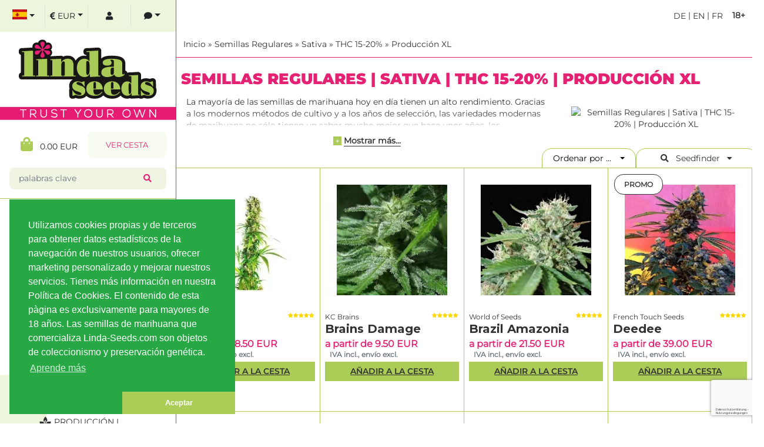

--- FILE ---
content_type: text/html; charset=UTF-8
request_url: https://www.linda-seeds.com/es/comprar-semillas-de-marihuana-regulares/sativa/alto-sueldo-de-thc/alto-rendimiento
body_size: 28335
content:
<!doctype html>
<html dir="ltr" lang="es">
<head>
<!-- Google Tag Manager / eingefügt am 16.08.2018 -->
<script async>(function(w,d,s,l,i){w[l]=w[l]||[];w[l].push({'gtm.start':
new Date().getTime(),event:'gtm.js'});var f=d.getElementsByTagName(s)[0],
j=d.createElement(s),dl=l!='dataLayer'?'&l='+l:'';j.async=true;j.src=
'https://www.googletagmanager.com/gtm.js?id='+i+dl;f.parentNode.insertBefore(j,f);
})(window,document,'script','dataLayer','GTM-W8WJ4FK');</script>
<!-- End Google Tag Manager -->
<meta charset="UTF-8">
<meta name="viewport" content="width=device-width, initial-scale=1, shrink-to-fit=no">

<base href="https://www.linda-seeds.com" />

<title>Semillas Regulares | Sativa | THC 15-20% | Producción XL | Linda Seeds </title>
<meta name="title" content="Semillas Regulares | Sativa | THC 15-20% | Producción XL | Linda Seeds" />
<meta name="description" content="Semillas Regulares | Sativa | THC 15-20% | Producción XLComprar barato ✔" />

<meta name="ahrefs-site-verification" content="351db34d78f4ba9485919e00fc05869092f658e9b96be4fe1294c16eef5f2cb2">

<link rel="canonical" href="https://www.linda-seeds.com/es/comprar-semillas-de-marihuana-regulares/sativa/alto-sueldo-de-thc/alto-rendimiento" />

<link rel="alternate" hreflang="x-default" href="https://www.linda-seeds.com/en/buy-regular-marijuana-seeds/sativa/high-content-of-thc/large-yield" />
<link rel="alternate" hreflang="de-DE" href="https://www.linda-seeds.com/de/regulaere-hanfsamen-kaufen/sativa/hoher-thc-gehalt/hoher-ertrag" />
<link rel="alternate" hreflang="en" href="https://www.linda-seeds.com/en/buy-regular-marijuana-seeds/sativa/high-content-of-thc/large-yield" />
<link rel="alternate" hreflang="en-US" href="https://www.linda-seeds.com/en/buy-regular-marijuana-seeds/sativa/high-content-of-thc/large-yield" />
<link rel="alternate" hreflang="en-GB" href="https://www.linda-seeds.com/en/buy-regular-marijuana-seeds/sativa/high-content-of-thc/large-yield" />
<link rel="alternate" hreflang="fr-FR" href="https://www.linda-seeds.com/fr/acheter-graines-de-cannabis-normal/sativa/salaire-eleve-en-thc/haut-rendement" />
<link rel="alternate" hreflang="es-ES" href="https://www.linda-seeds.com/es/comprar-semillas-de-marihuana-regulares/sativa/alto-sueldo-de-thc/alto-rendimiento" />
<meta name="robots" content="index, follow, max-snippet:-1, max-image-preview:large, max-video-preview:-1">


 <meta property="og:type" content="website">
 <meta property="og:title" content="Semillas Regulares | Sativa | THC 15-20% | Producción XL | Linda Seeds">
 <meta property="og:url" content="https://www.linda-seeds.com/es/comprar-semillas-de-marihuana-regulares/sativa/alto-sueldo-de-thc/alto-rendimiento">
 <meta property="og:image" content="https://www.linda-seeds.com/images/logo/hanfsamen-linda-seeds-shop-logo.svg">
 <meta name="twitter:image" content="https://www.linda-seeds.com/images/logo/hanfsamen-linda-seeds-shop-logo.svg">

<link rel="apple-touch-icon" href="apple-touch-icon.png" />
<link rel="icon" sizes="192x192" href="android-touch-icon.png">
<meta name="msapplication-square70x70logo" content="smalltile.png" />
<meta name="msapplication-square150x150logo" content="mediumtile.png" />
<meta name="msapplication-wide310x150logo" content="widetile.png" />
<meta name="msapplication-square310x310logo" content="largetile.png" />
<link rel="shortcut icon" type="image/x-icon" href="https://www.linda-seeds.com/images/icon/favicon.ico"/>
<link rel="icon" href="https://www.linda-seeds.com/images/icon/favicon.ico" type="image/ico">

<meta name="page-topic" content="Semillas de Marihuana"/>
<meta name="revisit-after" content="7 days"/>



<!-- Galerie-Slider auf der product_info min. -->
<link rel="stylesheet" type="text/css" href="ext/colorbox/colorbox.css" /><!-- min. -->

<link rel="stylesheet" href="https://sibforms.com/forms/end-form/build/sib-styles.css">

<!-- bxSlider CSS file -->
<link href="ext/bxslider/jquery.bxslider.css" rel="stylesheet" /><!-- min. -->

<link rel="stylesheet" type="text/css" href="css.css" /><!-- min. -->

<link rel="stylesheet" type="text/css" href="redesign.min.css" />

<link rel="stylesheet" type="text/css" href="https://use.fontawesome.com/releases/v5.3.1/css/all.css" integrity="sha384-mzrmE5qonljUremFsqc01SB46JvROS7bZs3IO2EmfFsd15uHvIt+Y8vEf7N7fWAU" crossorigin="anonymous">



<!-- <script type="text/javascript" src="ext/jquery/jquery-3.3.1.min.js"></script> --><!-- Basis-js min. -->
<script type="text/javascript" src="ext/jquery/jquery-3.6.0.min.js"></script><!-- Basis-js min. -->

<link rel="preload" as="font" crossorigin="" type="font/woff2" href="ext/fonts/Titillium_Web/TitilliumWeb-Regular.woff2">

<!-- bxSlider Javascript file -->
<script type="text/javascript" src="ext/bxslider/jquery.bxslider.min.js"></script>
<!--<link rel="preload" as="image" href="images/hanfsamen-linda-seeds-hg-top.jpg" />-->
<!-- <link rel="preload" as="font" crossorigin="" type="font/ttf" href="ext/fonts/Oswald/Oswald-Regular.ttf"> -->


<!-- Doofinder -->

<script async>
var doofinder_script ='//cdn.doofinder.com/media/js/doofinder-classic.7.latest.min.js';
(function(d,t){var f=d.createElement(t),s=d.getElementsByTagName(t)[0];f.async=1;
f.src=('https:'==location.protocol?'https:':'http:')+doofinder_script;
f.setAttribute('charset','utf-8');
s.parentNode.insertBefore(f,s)}(document,'script'));

var dfClassicLayers = [{
  "queryInput": "#searchform_field",
  "hashid": "6ac14f925be5487792b28e71edfb3c9b",
  "zone": "eu1",
  "display": {
    "lang": "es",
	"closeOnClick": "true",
	"position": "absolute",
	"align": "auto",
    "width": "80%",
	"minHeight": "400",
    "marginBottom": "20",
    "fillViewPortWidth": "1024",
    "fillViewPortMargin": "10",
	"results": {
      "scrollOffset": "500",
	  "template": '{{#results}}<div class="df-card" data-role="result"><a class="df-card__main" href="{{link}}">{{#image_link}}<figure class="df-card__image"><img src="{{#remove-protocol}}{{image_link}}{{/remove-protocol}}" alt="{{title}}"></figure>{{/image_link}}<div class="df-card__content"><div class="df-card__title">{{title}}</div><div class="df-card__description">{{{description}}}</div>{{#price}}<div class="df-card__pricing">de <span class="df-card__price {{#sale_price}}df-card__price--old{{/sale_price}}">{{#format-currency}}{{price}}{{/format-currency}}</span>{{#sale_price}}<span class="df-card__price df-card__price--new">{{#format-currency}}{{sale_price}}{{/format-currency}}</span>{{/sale_price}}</div>{{/price}}<div class="df-card__information"><em>{{brand}}</em><hr />{{thc}}<br />{{yield}}<hr />{{options}}</div></div></a></div>{{/results}}'
	  },
	"facets": {
      "startCollapsed": "true"
    }
  }  
}];
</script>





</head>



<body>
<!-- Google Tag Manager (noscript) / eingefügt am 16.08.2018 -->
<noscript><iframe src="https://www.googletagmanager.com/ns.html?id=GTM-W8WJ4FK"
height="0" width="0" style="display:none;visibility:hidden"></iframe></noscript>
<!-- End Google Tag Manager (noscript) -->


<script>
document.addEventListener('DOMContentLoaded', function() {
    setTimeout(function() {
        var scripts = document.querySelectorAll('script[type="application/ld+json"]');
        for (var i=0; i<scripts.length; i++) {
            try {
                var json = JSON.parse(scripts[i].innerText);
                if (json['@type'] === 'Store') {
                    json['url'] = "https:\/\/www.linda-seeds.com\/es\/";
                    json['priceRange'] = "\u20ac\u20ac";
                    json['geo'] = {
                        "@type": "GeoCoordinates",
                        "latitude": 39.4642727496109699814041960053145885467529296875,
                        "longitude": -0.37172965412420289066375289621646516025066375732421875                    };
                    json['openingHoursSpecification'] = [{"@type":"OpeningHoursSpecification","dayOfWeek":["Monday","Tuesday","Wednesday","Thursday","Friday","Saturday","Sunday"],"opens":"00:00","closes":"23:59"}];

                    if (json.address && json.address['@type'] === 'PostalAddress') {
                        json.address.addressCountry = "ES";
                    }

                    scripts[i].parentNode.removeChild(scripts[i]);
                    var fixed = document.createElement('script');
                    fixed.type = 'application/ld+json';
                    fixed.text = JSON.stringify(json, null, 2);
                    document.head.appendChild(fixed);
                    break;
                }
            } catch(e) {}
        }
    }, 1200);
});
</script>


<main>
<!-- blendet Header bei kleinen Displays ein -->
<div class="visible-xs visible-sm">
<nav class="top-header headroom headroom--top headroom--not-bottom">

<div class="container-fluid">
<div class="row no-gutters">

<div class="col-4">
<!-- blendet Seitenmenü bei kleinen Displays ein -->
<div class="component menu">
<button style="border: none; background: none; color: #fff; font-size: 1.25em" onclick="openSidebar();" class="open-sidebar"><i class="fa fa-bars"></i> <span class="hidden-xs">Menu</span></button>
<button style="border: none; background: none; color: #fff; font-size: 1.25em" onclick="closeSidebar();" class="close-sidebar hidden"><i class="fa fa-times"></i> <span class="hidden-xs">Menu</span></button>
</div>
<!-- EOF blendet Seitenmenü bei kleinen Displays ein -->
</div>



<div class="col-4 text-center overflow-hidden" style="position:relative;">
<div class="component logo ratio" style="--bs-aspect-ratio: 50%;">
<a href="https://www.linda-seeds.com/es/">
<object data="images/logo/hanfsamen-linda-seeds-shop-logo.svg" aria-label="logo" type="image/svg+xml" style="height:100%; width:auto; ">
<!---Fallback--->
</object>
</a>
</div>



<div style="z-index:1000; position: absolute; top:0; left;0; width:100%; height: 100%; opacity:0;">';
<a href="https://www.linda-seeds.com/es/" style="width:300px; height: 150px;">
<span class="logo_box">' . tep_image(DIR_WS_IMAGES . 'trnsprnt300x150.png', '', '100%', '100%') . '</span>
</a>
</div>



</div>



<div class="col-4">
<div class="component cart">
<a href="https://www.linda-seeds.com/es/shopping_cart">0 <i class="fa fa-shopping-cart"></i> <span class="hidden-xs">Cart</span></a>
</div>
</div>

</div>
</div>

</nav>
</div>



<script type="text/javascript">
  var openSidebar = function() {
    $(".open-sidebar").addClass("hidden");
    $(".close-sidebar").removeClass("hidden");

    showOverlay();
    showAside();
  };

  var closeSidebar = function() {
    $(".close-sidebar").addClass("hidden");
    $(".open-sidebar").removeClass("hidden");

    hideOverlay();
    hideAside();
  };

  var showAside = function() {
    $('aside').css({ left: '300px' });
  }

  var hideAside = function() {
    $('aside').css({ left: '0px' });
  }

  var showOverlay = function() {
    if (!(/Android/i.test(navigator.userAgent))) {
      $('.overlay').click(function() {
        closeSidebar();
    });
    }

    $('.overlay').css({ visibility: 'visible', opacity: 1 });
  }

  var hideOverlay = function() {
    $('.overlay').click(function() {});

    $('.overlay').css({ visibility: 'hidden', opacity: 0 });
  }

  $(window).resize(function() {
    if($(window).width() >= 992) {
      showAside();
      hideOverlay();
    } else if (!(/Android/i.test(navigator.userAgent))) {
      closeSidebar();
    }
  });
</script>
<!-- EOF blendet Header bei kleinen Displays ein -->

<section class="title my-sm-2">
<div class="container-fluid">


<div class="circle_18 text-center fw-bold py-1 mt-1 ms-3 float-end">18+</div>

<div class="text-uppercase text-end p-2">
<a href="https://www.linda-seeds.com/de/regulaere-hanfsamen-kaufen/sativa/hoher-thc-gehalt/hoher-ertrag" class="ml-3 align-middle">
de</a>
|<a href="https://www.linda-seeds.com/en/buy-regular-marijuana-seeds/sativa/high-content-of-thc/large-yield" class="ml-3 align-middle">
en</a>
|<a href="https://www.linda-seeds.com/fr/acheter-graines-de-cannabis-normal/sativa/salaire-eleve-en-thc/haut-rendement" class="ml-3 align-middle">
fr</a>
</div>
</div><!-- container -->
</section>


<section id="content">
    
<div class="overlay"></div>

<section class="header">
<div class="container-fluid">
<div class="row no-gutters">
<div class="col-12 py-3">
<a href="https://www.linda-seeds.com/es/" class="headerNavigation">Inicio</a> &raquo; <a href="https://www.linda-seeds.com/es/comprar-semillas-de-marihuana-regulares" class="headerNavigation">Semillas Regulares</a> &raquo; <a href="https://www.linda-seeds.com/es/comprar-semillas-de-marihuana-regulares/sativa" class="headerNavigation">Sativa</a> &raquo; <a href="https://www.linda-seeds.com/es/comprar-semillas-de-marihuana-regulares/sativa/alto-sueldo-de-thc" class="headerNavigation">THC 15-20%</a> &raquo; <a href="https://www.linda-seeds.com/es/comprar-semillas-de-marihuana-regulares/sativa/alto-sueldo-de-thc/alto-rendimiento" class="headerNavigation">Producción XL</a></div></div>
</div>
</section>
<script src="https://pix.hyj.mobi/rt?t=d&action=c&cid=20026&id=2626" async="async"></script>






<!-- Overlayer, der angezeigt wird, nachdem ein Produkt in den Warenkorb gelegt wurde. -->
<div class="added_article" style="max-width:500px;">


</div><!-- added_article -->
<!-- EOF Overlayer, der angezeigt wird, nachdem ein Produkt in den Warenkorb gelegt wurde. -->



<a name="top_of_list"></a>

<!-- Category Description -->
<section class="products_header_description products_listing no_top_line">
<div class="container-fluid">
<h1 class="mx-2">    
Semillas Regulares | Sativa | THC 15-20% | Producción XL</h1>










<div class="row category_reverse">
<div class="col-12 col-md-8">
<div class="card no_border py-0">
<div class="card-body" id="showing_text">
<p>
	La mayor&iacute;a de las semillas de marihuana hoy en d&iacute;a tienen un alto rendimiento. Gracias a los modernos m&eacute;todos de cultivo y a los a&ntilde;os de selecci&oacute;n, las variedades modernas de marihuana no s&oacute;lo tienen un sabor mucho mejor que hace unos a&ntilde;os, los rendimientos tambi&eacute;n se han multiplicado. En comparaci&oacute;n con los a&ntilde;os 70 y 80 del siglo pasado, cuando s&oacute;lo hab&iacute;a en el mercado unas pocas semillas de marihuana de alto rendimiento. Con las nuevas y actuales variedades de marihuana, se puede esperar que muchas cepas produzcan altos rendimientos. Una pauta para un alto rendimiento de semillas de marihuana es la proporci&oacute;n de un gramo por vatio. Esto significa que la planta produce un gramo de marihuana por cada vatio de luz. Por supuesto, esto s&oacute;lo se aplica si no hay complicaciones durante el cultivo y el cultivador ya tiene algo de experiencia. Esta relaci&oacute;n se refiere al uso de l&aacute;mparas de descarga, HPS para abreviar. En el caso de la iluminaci&oacute;n LED, se aplican otros valores, pero no se pueden evaluar de forma estandarizada debido a las diferentes luminarias.</p>
</div>
<div class="showing_btn_area">
<span id="showing_btn" class="rounded-0 me-1 px-1 px-sm-3 px-xl-5">
  <div class="showing_btn_icon">+</div>
  <span id="learn_more_text">Mostrar más...</span><span id="learn_less_text" style="display: none">Muestra menos...</span>   
</span>
</div>
</div>
</div>

<div class="col-12 col-md-4">
<div class="card no_border">
<div class="card-body text-center">
<div class="image image_sized"><img srcset="https://www.linda-seeds.com/webp_images/Screen Shot 2018-03-16 at 21.49.02.webp" type="image/webp" alt="Semillas Regulares | Sativa | THC 15-20% | Producción XL" title="Semillas Regulares" width="355" height="238" class="img-fluid" src="https://www.linda-seeds.com/images/Screen Shot 2018-03-16 at 21.49.02.jpg" alt="Semillas Regulares | Sativa | THC 15-20% | Producción XL"  rel="preload" /></div></div>
</div>
</div>

</div><!-- row -->





</div><!-- container-fluid -->
</section>
<!-- Category Description -->


<section class="products_listing no_top_line">
<div class="container-fluid text-center">
</div><!-- container-fluid -->
</section>
<section class="no_top_line">






<script type="text/javascript" src="includes/general.js"></script>
<script type="text/javascript"><!--
function check_form() {
  var error_message = "Se han producido errores durante el proceso.\n\nPor favor, haga las siguientes correcciones:\n\n";
  var error_found = false;
  var error_field;
  var keywords = document.advanced_search.keywords.value;
  var dfrom = document.advanced_search.dfrom.value;
  var dto = document.advanced_search.dto.value;
  var pfrom = document.advanced_search.pfrom.value;
  var pto = document.advanced_search.pto.value;
  var pfrom_float;
  var pto_float;

if ( ((keywords == '') || (keywords.length < 1)) && ((dfrom == '') || (dfrom.length < 1)) && ((dto == '') || (dto.length < 1)) && ((pfrom == '') || (pfrom.length < 1)) && ((pto == '') || (pto.length < 1)) ) {
error_message = error_message + "* Debe introducir al menos un criterio de b&uacute;squeda.\n";
error_field = document.advanced_search.keywords;
error_found = true; }

  if (dfrom.length > 0) {
    if (!IsValidDate(dfrom, 'dd/mm/aaaa')) {
      error_message = error_message + "* La Fecha de Alta Desde es inv&aacute;lida\n";
      error_field = document.advanced_search.dfrom;
      error_found = true;
    }
  }

  if (dto.length > 0) {
    if (!IsValidDate(dto, 'dd/mm/aaaa')) {
      error_message = error_message + "* La Fecha de Alta Hasta es inv&aacute;lida\n";
      error_field = document.advanced_search.dto;
      error_found = true;
    }
  }

  if ((dfrom.length > 0) && (IsValidDate(dfrom, 'dd/mm/aaaa')) && (dto.length > 0) && (IsValidDate(dto, 'dd/mm/aaaa'))) {
    if (!CheckDateRange(document.advanced_search.dfrom, document.advanced_search.dto)) {
      error_message = error_message + "* Fecha de Alta Hasta debe ser mayor que Fecha de Alta Desde\n";
      error_field = document.advanced_search.dto;
      error_found = true;
    }
  }

  if (pfrom.length > 0) {
    pfrom_float = parseFloat(pfrom);
    if (isNaN(pfrom_float)) {
      error_message = error_message + "* El Precio Desde debe ser n&uacute;merico\n";
      error_field = document.advanced_search.pfrom;
      error_found = true;
    }
  } else {
    pfrom_float = 0;
  }

  if (pto.length > 0) {
    pto_float = parseFloat(pto);
    if (isNaN(pto_float)) {
      error_message = error_message + "* El Precio Hasta debe ser n&uacute;merico\n";
      error_field = document.advanced_search.pto;
      error_found = true;
    }
  } else {
    pto_float = 0;
  }

  if ( (pfrom.length > 0) && (pto.length > 0) ) {
    if ( (!isNaN(pfrom_float)) && (!isNaN(pto_float)) && (pto_float < pfrom_float) ) {
      error_message = error_message + "* Precio Hasta debe ser mayor o igual que Precio Desde\n";
      error_field = document.advanced_search.pto;
      error_found = true;
    }
  }

  if (error_found == true) {
    alert(error_message);
    error_field.focus();
    return false;
  } else {
    return true;
  }
}

function popupWindow(url) {
window.open(url,'popupWindow','toolbar=no,location=no,directories=no,status=no,menubar=no,scrollbars=yes,resizable=yes,copyhistory=no,width=450,height=280,screenX=150,screenY=150,top=150,left=150')
}

function checkcheck(obj, isBox) {
	if(!isBox) {
		if(obj.getElementsByTagName("input").item(0).checked == true) {
			obj.getElementsByTagName("input").item(0).checked = false;
		} else {
			obj.getElementsByTagName("input").item(0).checked = true;
		}
	} else {
		if(obj.checked == true) {
			obj.checked = false;
		} else {
			obj.checked = true;
		}
	}
}

//-->
</script>





<section class="line-category">

<section class="search_criteria products_header_line">
<div class="container-fluid">

<div class="dropdown text-left search_dropdown">
<button class="btn btn-outline-success btn-block dropdown-btn-cat d-inline-block text-truncate" type="button" id="searchCriteria" data-bs-toggle="dropdown" aria-expanded="false">
<i class="fas fa-search"></i> &nbsp; Seedfinder &nbsp; <i class="fas fa-caret-down"></i>
</button>


<ul class="dropdown-menu dropdown-menu-styles dropdown-menu-styles-advanced" aria-labelledby="searchCriteria">
<li>

<form name="advanced_search" action="https://www.linda-seeds.com/es/" method="get" id="StrainFilter"><input type="hidden" name="osCsid" value="c995037e0dfd4919435919fdbf015b70" />

<div class="row no-gutters p-2">

<input type="hidden" name="cPath" value="2426_2614_2617_2626" />
<input type="hidden" name="sort" />



<!-- Kategorie-Menu / Breeder-Menu -->
<div class="col-12">

<div class="card m-2 border border-success">
<div class="card-header bg_light_green">
<p class="text-center">Banco de semillas de marihuana</p>
</div>

<div class="card-body p-3">
<select name="filter_id" class="form-control"><option value="" selected="selected">Todos cultivadores</option><option value="46">ACE Seeds</option><option value="166">Aficionado French Connection</option><option value="112">Alphakronik Genes</option><option value="14">Barneys Farm</option><option value="64">Bomb Seeds</option><option value="100">Cannabiogen</option><option value="110">Crockett Family Farms</option><option value="159">Dark Horse Genetics</option><option value="96">Delicatessen</option><option value="35">DNA Genetics</option><option value="13">Dutch Passion</option><option value="97">French Touch Seeds</option><option value="179">Green Mountain Seeds</option><option value="31">Homegrown Fantaseeds</option><option value="61">Humboldt Seed Organization</option><option value="42">Kannabia Seeds</option><option value="25">KC Brains</option><option value="87">Mandala Seeds</option><option value="18">Mr Nice Seeds</option><option value="20">Nirvana</option><option value="161">Oni Seed Co</option><option value="116">Philosopher Seeds</option><option value="77">Rare Dankness Seeds</option><option value="90">Reserva Privada</option><option value="44">Royal Queen Seeds</option><option value="6">Sensi Seeds</option><option value="11">Serious Seeds</option><option value="59">Soma Seeds</option><option value="29">TGA Subcool Seeds</option><option value="28">TH Seeds</option><option value="114">Tropical Seeds Company</option><option value="15">White Label</option><option value="40">World of Seeds</option></select>
<input type="hidden" name="osCsid" value="c995037e0dfd4919435919fdbf015b70" /></div>
</div>

</div>
<!-- EOF Kategorie-Menu / Breeder-Menu -->



<!-- Ertrag/THC/Blüte/Höhe -->
<div class="col-12">

<div class="card m-2 border border-success">

<div class="card-header bg_light_green mb-2">
<div class="no-gutters advanced_search-grid">

<div class="text-center">
<p class="text-center">Producci&oacute;n</p>
</div>

<div class="text-center">
<p class="text-center">Nivel de THC</p>
</div>

<div class="text-center d-none d-md-block">
<p class="text-center">Tiempo de Floraci&oacute;n</p>
</div>

<div class="text-center d-none d-md-block">
<p class="text-center">Altura</p>
</div>

</div><!-- row -->
</div><!-- card-header -->

<div class="card-body">
<div class="row no-gutters pb-1 advanced_search-grid">

<div class="grid_selector_list">
<span class="icon_xxl_yield"></span>
<div class="box_yield text-left box_fir">

<div class="my-2 selector">
<input type="checkbox" name="yield[]" value="Medium" class="me-3" >
<span class="card_checkbox_text">L</span>
</div>

<div class="my-2 selector">
<input type="checkbox" name="yield[]" value="Large" class="me-3" >
<span class="card_checkbox_text">XL</span>
</div>

<div class="my-2 selector">
<input type="checkbox" name="yield[]" value="Extra Large" class="me-3" >
<span class="card_checkbox_text">XXL</span>
</div>

</div>
</div>



<div class="grid_selector_list">
<span class="icon_superpotent"></span>

<div class="box_yield text-left box_sec">

<div class="my-2 selector">
<input type="checkbox" name="thc[]" value="to 10" class="me-3" >
<span class="card_checkbox_text">Hasta 10%</span>
</div>

<div class="my-2 selector">
<input type="checkbox" name="thc[]" value="10-15" class="me-3" >
<span class="card_checkbox_text">10-15%</span>
</div>

<div class="my-2 selector">
<input type="checkbox" name="thc[]" value="15-20" class="me-3" >
<span class="card_checkbox_text">15-20%</span>
</div>

<div class="my-2 selector">
<input type="checkbox" name="thc[]" value="over 20" class="me-3" >
<span class="card_checkbox_text">M&aacute;s de 20%</span>
</div>

</div>
</div>



<div class="d-none d-md-flex grid_selector_list">
<span class="icon_flowering"></span>

<div class="box_yield text-left box_thi">

<div class="my-2 selector">
<input type="checkbox" name="flowering[]" value="6-8" class="me-3" >
<span class="card_checkbox_text">6 - 8 Semanas</span>
</div>

<div class="my-2 selector">
<input type="checkbox" name="flowering[]" value="8-10" class="me-3" >
<span class="card_checkbox_text">8 - 10 Semanas</span>
</div>

<div class="my-2 selector">
<input type="checkbox" name="flowering[]" value="10-12" class="me-3" >
<span class="card_checkbox_text">10 - 12 Semanas</span>
</div>

<div class="my-2 selector">
<input type="checkbox" name="flowering[]" value="over 12" class="me-3" >
<span class="card_checkbox_text">M&aacute;s de 12 semanas</span>
</div>

</div>
</div>



<div class="d-none d-md-flex grid_selector_list">
<span class="icon_height"></span>

<div class="box_yield text-left box_fou">

<div class="my-2 selector">
<input type="checkbox" name="height[]" value="Small" class="me-3" >
<span class="card_checkbox_text">Corta</span>
</div>

<div class="my-2 selector">
<input type="checkbox" name="height[]" value="Medium" class="me-3" >
<span class="card_checkbox_text">Media</span>
</div>

<div class="my-2 selector">
<input type="checkbox" name="height[]" value="Tall" class="me-3" >
<span class="card_checkbox_text">Grande</span>
</div>

</div>
</div>

</div><!-- row -->
</div><!-- card-body -->


<div class="card-header bg_light_green d-block d-md-none mb-2">
<div class="row no-gutters">

<div class="col-6 col-md-3 text-center d-none d-md-block">
<p class="text-center">Producci&oacute;n</p>
</div>

<div class="col-6 col-md-3 text-center d-none d-md-block">
<p class="text-center">Nivel de THC</p>
</div>

<div class="col-6 col-md-3 text-center">
<p class="text-center">Tiempo de Floraci&oacute;n</p>
</div>

<div class="col-6 col-md-3 text-center">
<p class="text-center">Altura</p>
</div>

</div><!-- row -->
</div><!-- card-header -->

<div class="card-body d-block d-md-none">
<div class="no-gutters pb-1 advanced_search-grid">

<div class="col-6 col-md-3 text-center no_overflow p-1 d-none d-md-block">
<span class="icon_xxl_yield"></span>
<div class="box_yield text-left">

<div class="my-2">
<input type="checkbox" name="yield[]" value="Medium" class="me-3" >
L</div>

<div class="my-2">
<input type="checkbox" name="yield[]" value="Large" class="me-3" >
XL</div>

<div class="my-2">
<input type="checkbox" name="yield[]" value="Extra Large" class="me-3" >
XXL</div>

</div>
</div>



<div class="col-6 col-md-3 text-center p-1 d-none d-md-block">
<span class="icon_superpotent"></span>

<div class="box_yield text-left">

<div class="my-2">
<input type="checkbox" name="thc[]" value="to 10" class="me-3" >
Hasta 10%</div>

<div class="my-2">
<input type="checkbox" name="thc[]" value="10-15" class="me-3" >
10-15%</div>

<div class="my-2">
<input type="checkbox" name="thc[]" value="15-20" class="me-3" >
15-20%</div>

<div class="my-2">
<input type="checkbox" name="thc[]" value="over 20" class="me-3" >
M&aacute;s de 20%</div>

</div>
</div>



<div class="grid_selector_list">
<span class="icon_flowering"></span>

<div class="box_yield text-left">

<div class="my-2 selector">
<input type="checkbox" name="flowering[]" value="6-8" class="me-2" >
6 - 8 Semanas</div>

<div class="my-2 selector">
<input type="checkbox" name="flowering[]" value="8-10" class="me-2" >
8 - 10 Semanas</div>

<div class="my-2 selector">
<input type="checkbox" name="flowering[]" value="10-12" class="me-2" >
10 - 12 Semanas</div>

<div class="my-2 selector">
<input type="checkbox" name="flowering[]" value="over 12" class="me-2" >
M&aacute;s de 12 semanas</div>

</div>
</div>



<div class="grid_selector_list">
<span class="icon_height"></span>

<div class="box_yield text-left">

<div class="my-2 selector">
<input type="checkbox" name="height[]" value="Small" class="me-3" >
Corta</div>

<div class="my-2 selector">
<input type="checkbox" name="height[]" value="Medium" class="me-3" >
Media</div>

<div class="my-2 selector">
<input type="checkbox" name="height[]" value="Tall" class="me-3" >
Grande</div>

</div>
</div>

</div><!-- row -->
</div><!-- card-body -->

</div><!-- card -->

</div><!-- col-12 -->
<!-- EOF Ertrag/THC/Blüte/Höhe -->



<!-- Phenotyp -->
<div class="col-12 col-sm-6 col-xl-6 mb-4">

<div class="card m-2 border border-success h-100">
<div class="card-header bg_light_green">
<p class="text-center">Genotipo</p>
</div>

<div class="card-body p-1">

<div class="row no-gutters h-100 genotype">
<div class="col text-center selector_type" style="line-height:.9;">
<span class="icon_sativa"></span>
Mayor s&aacute;tiva<input type="checkbox" name="phenotype[]" value="Mostly Sativa" class="mt-3 mb-4" >
</div>

<div class="col text-center selector_type" style="line-height:.9;">
<span class="icon_indica"></span>
Mayor &iacute;ndica<input type="checkbox" name="phenotype[]" value="Mostly Indica" class="mt-3 mb-4" >
</div>

<div class="col text-center selector_type" style="line-height:.9;">
<span class="icon_hybrid"></span>
&Iacute;ndica/s&aacute;tiva<input type="checkbox" name="phenotype[]" value="Indica Sativa" class="mt-3 mb-4" >
</div>
</div>

</div>
</div>

</div>
<!-- EOF Phenotyp -->



<!-- Klima -->
<div class="col-12 col-sm-6 mb-4">

<div class="card m-2 border border-success h-100">
<div class="card-header bg_light_green">
<p class="text-center">Zona de Cultivo</p>
</div>

<div class="card-body p-1">
<div class="row no-gutters h-100 genotype">
<div class="col text-center selector_type" style="line-height:.9;">
<span class="icon_cold"></span>
Climas fr&iacute;os<input type="checkbox" name="growth_area[]" value="Outdoor Cold" class="mt-3 mb-4" >
</div>

<div class="col text-center selector_type" style="line-height:.9;">
<span class="icon_temperate"></span>
Templado&#47 continental<input type="checkbox" name="growth_area[]" value="Outdoor Temperate" class="mt-3 mb-4" >
</div>

<div class="col text-center selector_type" style="line-height:.9;">
<span class="icon_sunny"></span>
Soleado&#47 mediterr&aacute;neo<input type="checkbox" name="growth_area[]" value="Outdoor Sunny" class="mt-3 mb-4" >
</div>
</div>
</div>
</div>

</div>
<!-- EOF Klima -->



<!-- Spezifikation -->
<div class="col-12 col-xl-12">

<div class="card m-2 border border-success">
<div class="card-header bg_light_green mb-2">
<p class="text-center">Más especificaciones</p>
</div>
<div class="card-body p-1">
<div class="no-gutters search-bottom-icons">

<div class="text-center selector_type" style="line-height:.9;">
<span class="icon_cupwinner"></span>
Ganadoras de Copa<div>
<input type="checkbox" name="cup_winner" value="yes" class="mt-3 mb-4" >
</div>
</div>

<div class="text-center selector_type" style="line-height:.9;">
<span class="icon_balkon"></span>
Balc&oacute;n<div>
<input type="checkbox" name="balkon" value="yes" class="mt-3 mb-4" >
</div>
</div>

<div class="text-center selector_type" style="line-height:.9;">
<span class="icon_haze_strains"></span>
Variedades Haze<div>
<input type="checkbox" name="haze_strain" value="yes" class="mt-3 mb-4" >
</div>
</div>

<div class="text-center selector_type" style="line-height:.9;">
<span class="icon_lemon_strains"></span>
Variedades Lim&oacute;n<div>
<input type="checkbox" name="lemon_strain" value="yes" class="mt-3 mb-4" >
</div>
</div>

<div class="text-center selector_type" style="line-height:.9;">
<span class="icon_purple_strains"></span>
Variedades Purple<div>
<input type="checkbox" name="purple_strain" value="yes" class="mt-3 mb-4" >
</div>
</div>

<div class="text-center selector_type" style="line-height:.9;">
<span class="icon_led_strains"></span>
Variedades LED<div>
<input type="checkbox" name="led_strain" value="yes" class="mt-3 mb-4" >
</div>
</div>

<div class="text-center selector_type" style="line-height:.9;">
<span class="icon_beginner"></span>
Principiante<div>
<input type="checkbox" name="beginner" value="yes" class="mt-3 mb-4" >
</div>
</div>

<div class="text-center selector_type" style="line-height:.9;">
<span class="icon_kush_strains"></span>
Variedades Kush<div>
<input type="checkbox" name="kush_strain" value="yes" class="mt-3 mb-4" >
</div>
</div>

<div class="text-center selector_type" style="line-height:.9;">
<span class="icon_orange_strains"></span>
Variedades Naranja<div>
<input type="checkbox" name="orange_strain" value="yes" class="mt-3 mb-4" >
</div>
</div>

<div class="text-center white_strains selector_type" style="line-height:.9;">
<span class="icon_white_strains"></span>
Variedades Blancas<div>
<input type="checkbox" name="white_strain" value="yes" class="mt-3 mb-4" >
</div>
</div>

</div>
</div>
</div>

</div><!-- Spezifikation -->

<div class="text-center mx-auto my-3">
<button  type="submit" class="btn btn-success"> <span class="fa fa-search"></span> Buscar</button></div>

</div><!-- EOF row -->

</form>

</li>
</ul><!-- EOF dropdown-menu -->

</div><!-- EOF dropdown -->

</div><!-- EOF container-fluid -->
</section>



<section class="products_listing no_top_line">
<div class="container-fluid">

<!--<div class="float-end products_count"><p> productos</p></div>-->
<div class="dropdown">

<button class="btn btn-light dropdown-toggle  pink_border " type="button" id="dropdownMenuButton" data-bs-toggle="dropdown" aria-expanded="false">
Ordenar por ... &nbsp; </button>

<ul class="dropdown-menu pink_border border-top-0" aria-labelledby="dropdownMenuButton">

<li>

<a rel="nofollow" href="https://www.linda-seeds.com/es/comprar-semillas-de-marihuana-regulares/sativa/alto-sueldo-de-thc/alto-rendimiento?sort=2a" title="Ordenar Productos Ascendentemente por Nombre" class="dropdown-item">Nombre</a></li><li>

<a rel="nofollow" href="https://www.linda-seeds.com/es/comprar-semillas-de-marihuana-regulares/sativa/alto-sueldo-de-thc/alto-rendimiento?sort=3a" title="Ordenar Productos Ascendentemente por Nuevo" class="dropdown-item">Nuevo</a></li><li>

<a rel="nofollow" href="https://www.linda-seeds.com/es/comprar-semillas-de-marihuana-regulares/sativa/alto-sueldo-de-thc/alto-rendimiento?sort=4a" title="Ordenar Productos Ascendentemente por Best-séller" class="dropdown-item">Best-séller-</a></li><li>

<a rel="nofollow" href="https://www.linda-seeds.com/es/comprar-semillas-de-marihuana-regulares/sativa/alto-sueldo-de-thc/alto-rendimiento?sort=5a" title="Ordenar Productos Ascendentemente por Mejor precio base" class="dropdown-item">Mejor precio base</a></li><li>

<a rel="nofollow" href="https://www.linda-seeds.com/es/comprar-semillas-de-marihuana-regulares/sativa/alto-sueldo-de-thc/alto-rendimiento?sort=6a" title="Ordenar Productos Ascendentemente por solo Big Packs" class="dropdown-item">solo Big Packs</a></li>
</ul><!-- dropdown-menu -->

</div><!-- dropdown -->

</div><!-- container-fluid -->
</section>

<!-- Schalter Sortierung -->
</section>
<!-- Pagination -->
<!--<section class="pagination_row">
<div class="container-fluid">
<div class="row no-gutters">
<div class="col-sm-6 pagenumber hidden-xs">
Viendo del <b>1</b> al <b>48</b> (de <b>101</b> productos)</div>
<div class="col-sm-6">
<nav class="paginator text-end">
<ul class="pagination justify-content-end">
<li class="disabled"><span>&laquo;</span></li><li class="active"><a href="https://www.linda-seeds.com/es/comprar-semillas-de-marihuana-regulares/sativa/alto-sueldo-de-thc/alto-rendimiento" title=" P&aacute;gina 1 ">1<span class="sr-only">(current)</span></a></li><li><a href="https://www.linda-seeds.com/es/comprar-semillas-de-marihuana-regulares/sativa/alto-sueldo-de-thc/alto-rendimiento/page-2" title=" P&aacute;gina 2 ">2</a></li><li><a href="https://www.linda-seeds.com/es/comprar-semillas-de-marihuana-regulares/sativa/alto-sueldo-de-thc/alto-rendimiento/page-3" title=" P&aacute;gina 3 ">3</a></li><li><a href="https://www.linda-seeds.com/es/comprar-semillas-de-marihuana-regulares/sativa/alto-sueldo-de-thc/alto-rendimiento/page-2" title=" Siguiente ">&raquo;</a></li></ul>
</nav>
</div>
</div>
</div>
</section>-->


<section class="products_listing no_top_line optinal_sort_button">
<div class="container-fluid">

<!--<div class="float-end products_count"><p>101 productos</p></div>-->
<div class="dropdown">

<button class="btn btn-light dropdown-toggle  pink_border " type="button" id="dropdownMenuButton" data-bs-toggle="dropdown" aria-expanded="false">
Ordenar por ... &nbsp; </button>

<ul class="dropdown-menu pink_border border-top-0" aria-labelledby="dropdownMenuButton">

<li>

<a rel="nofollow" href="https://www.linda-seeds.com/es/comprar-semillas-de-marihuana-regulares/sativa/alto-sueldo-de-thc/alto-rendimiento?sort=2a" title="Ordenar Productos Ascendentemente por Nombre" class="dropdown-item">Nombre</a></li><li>

<a rel="nofollow" href="https://www.linda-seeds.com/es/comprar-semillas-de-marihuana-regulares/sativa/alto-sueldo-de-thc/alto-rendimiento?sort=3a" title="Ordenar Productos Ascendentemente por Nuevo" class="dropdown-item">Nuevo</a></li><li>

<a rel="nofollow" href="https://www.linda-seeds.com/es/comprar-semillas-de-marihuana-regulares/sativa/alto-sueldo-de-thc/alto-rendimiento?sort=4a" title="Ordenar Productos Ascendentemente por Best-séller" class="dropdown-item">Best-séller-</a></li><li>

<a rel="nofollow" href="https://www.linda-seeds.com/es/comprar-semillas-de-marihuana-regulares/sativa/alto-sueldo-de-thc/alto-rendimiento?sort=5a" title="Ordenar Productos Ascendentemente por Mejor precio base" class="dropdown-item">Mejor precio base</a></li><li>

<a rel="nofollow" href="https://www.linda-seeds.com/es/comprar-semillas-de-marihuana-regulares/sativa/alto-sueldo-de-thc/alto-rendimiento?sort=6a" title="Ordenar Productos Ascendentemente por solo Big Packs" class="dropdown-item">solo Big Packs</a></li>
</ul><!-- dropdown-menu -->

</div><!-- dropdown -->

</div><!-- container-fluid -->
</section>





</section>
    
<!-- Artikelblock -->
<section class="products_listing no_top_line top10-list">
<div class="container-fluid">
<div class="row category_list category_product_list">

<div class="text-left" id="id_2278_0" style="display:none;">&lt;div class=&quot;h2 special muy-1&quot;&gt;18.50 EUR&lt;/div&gt;</div>
<div class="text-left" id="id_2278_1" style="display:none;">&lt;div class=&quot;h2 special muy-1&quot;&gt;30.50 EUR&lt;/div&gt;</div>
<div class="text-left" id="id_2278_2" style="display:none;">&lt;div class=&quot;h2 special muy-1&quot;&gt;55.50 EUR&lt;/div&gt;</div>
<div class="text-left" id="id_2278_3" style="display:none;">&lt;div class=&quot;h2 special muy-1&quot;&gt;44.50 EUR&lt;/div&gt;</div>
<div class="text-left" id="id_2278_4" style="display:none;">&lt;div class=&quot;h2 special muy-1&quot;&gt;7.50 EUR&lt;/div&gt;</div>



<!-- Artikelbox Start -->
<article class="col-12 col-sm-6 col-lg-4 col-xl-3 card-item" id=2278>

	<div class="card position-relative">

		
		<!-- Bildcontainer -->
		<div class="card-img-top bild_box">
			<div class="bild_box_content m-1 image">

				
				<a href="https://www.linda-seeds.com/es/comprar-semillas-de-marihuana-feminizadas/sativa/alto-sueldo-de-thc/alto-rendimiento/michka-sensi-seeds">

					<img srcset="https://www.linda-seeds.com/webp_images_thumbnail/michka-regulares-sensi-seeds.webp" type="image/webp" alt="Michka > Sensi Seeds" title="Michka > Sensi Seeds" width="280" height="280" class="img-fluid" src="https://www.linda-seeds.com/images_thumbnail/michka-regulares-sensi-seeds.jpg" alt="Michka > Sensi Seeds"  rel="preload" />				</a>

			</div><!-- bild_box_content -->
		</div><!-- card-img-top -->
		<!-- EOF Bildcontainer -->

        
		<div class="subtitle__stars">
				<p class="sub-cart-title"><a href="https://www.linda-seeds.com/es/sensi-seeds">Sensi Seeds</a></p>
			<!-- Show Review Stars only -->
				<div class="alert alert-light gold_stars"><span class="fas fa-star"></span><span class="fas fa-star"></span><span class="fas fa-star"></span><span class="fas fa-star"></span><span class="fas fa-star"></span></div>
			<!-- EOF Show Review Stars only -->
		</div>


		<div class="card-body text-start">
			<p class="h3 card_title">
				<a href="https://www.linda-seeds.com/es/comprar-semillas-de-marihuana-feminizadas/sativa/alto-sueldo-de-thc/alto-rendimiento/michka-sensi-seeds">Michka</a>
			</p>
			


			


			<form name="cart_insert_2278" action="https://www.linda-seeds.com/es/comprar-semillas-de-marihuana-regulares/sativa/alto-sueldo-de-thc/alto-rendimiento?action=add_product#2278" method="get" class="form-horizontal card_form" role="form">
<input type="hidden" name="snapshot" value="index.php" />
<input type="hidden" name="index_action" value="add_product" />
<input type="hidden" name="cPath" value="2426_2614_2617_2626" />
<input type="hidden" name="sort" />
<input type="hidden" name="products_id" value="2278" />

			<div id="price2278"class="text-left price_card"><div class="h2 special">a partir de 18.50 EUR</div><div class="badge badge-light text-wrap text-secondary">IVA incl., envío excl.</div></div>

			<div class="card_footer"   ><div class="card_footer_select"><select name="id7" size="1" onchange="showPrice2278()">
<option value="17" > &nbsp; 3 semillas feminizadas</option>
<option value="19" > &nbsp; 5 semillas feminizadas</option>
<option value="15" > &nbsp; 10 semillas feminizadas</option>
<option value="16" disabled > &nbsp; 10 semillas regulares</option>
<option value="39" disabled > &nbsp; 1 semilla feminizada</option>
</select>
</div>

			<div class="card_footer_btn" >
				<button  type="submit" class="btn btn_basic_green">A&ntilde;adir a la Cesta</button>			</div><!-- mt-3 margin_bottom-20 -->
			</div>
			</form>

		</div><!-- card-body -->

	</div><!-- card -->

</article><!-- col-  -->
<!-- EOF Artikelbox Ende -->

<script type="text/javascript">
	function showPrice2278() {
		var akt = document.cart_insert_2278.id7.selectedIndex;
		var PriceString = document.getElementById("id_" + 2278 + "_" + akt).innerText;
		price2278.innerHTML = PriceString;
	}
</script>

<div class="text-left" id="id_2233_0" style="display:none;">&lt;div class=&quot;h2 special muy-1&quot;&gt;9.50 EUR&lt;/div&gt;</div>
<div class="text-left" id="id_2233_1" style="display:none;">&lt;div class=&quot;h2 special muy-1&quot;&gt;24.50 EUR&lt;/div&gt;</div>



<!-- Artikelbox Start -->
<article class="col-12 col-sm-6 col-lg-4 col-xl-3 card-item" id=2233>

	<div class="card position-relative">

		
		<!-- Bildcontainer -->
		<div class="card-img-top bild_box">
			<div class="bild_box_content m-1 image">

				
				<a href="https://www.linda-seeds.com/es/comprar-semillas-de-marihuana-feminizadas/sativa/alto-sueldo-de-thc/alto-rendimiento/brains-damage-kc-brains">

					<img srcset="https://www.linda-seeds.com/webp_images_thumbnail/brains-damage-kcbrains-linda-seeds-hanfsamen.webp" type="image/webp" alt="Brains Damage > KC Brains" title="Brains Damage > KC Brains" width="280" height="280" class="img-fluid" src="https://www.linda-seeds.com/images_thumbnail/brains-damage-kcbrains-linda-seeds-hanfsamen.jpg" alt="Brains Damage > KC Brains"  rel="preload" />				</a>

			</div><!-- bild_box_content -->
		</div><!-- card-img-top -->
		<!-- EOF Bildcontainer -->

        
		<div class="subtitle__stars">
				<p class="sub-cart-title"><a href="https://www.linda-seeds.com/es/kc-brains">KC Brains</a></p>
			<!-- Show Review Stars only -->
				<div class="alert alert-light gold_stars"><span class="fas fa-star"></span><span class="fas fa-star"></span><span class="fas fa-star"></span><span class="fas fa-star"></span><span class="fas fa-star"></span></div>
			<!-- EOF Show Review Stars only -->
		</div>


		<div class="card-body text-start">
			<p class="h3 card_title">
				<a href="https://www.linda-seeds.com/es/comprar-semillas-de-marihuana-feminizadas/sativa/alto-sueldo-de-thc/alto-rendimiento/brains-damage-kc-brains">Brains Damage</a>
			</p>
			


			


			<form name="cart_insert_2233" action="https://www.linda-seeds.com/es/comprar-semillas-de-marihuana-regulares/sativa/alto-sueldo-de-thc/alto-rendimiento?action=add_product#2233" method="get" class="form-horizontal card_form" role="form">
<input type="hidden" name="snapshot" value="index.php" />
<input type="hidden" name="index_action" value="add_product" />
<input type="hidden" name="cPath" value="2426_2614_2617_2626" />
<input type="hidden" name="sort" />
<input type="hidden" name="products_id" value="2233" />

			<div id="price2233"class="text-left price_card"><div class="h2 special">a partir de 9.50 EUR</div><div class="badge badge-light text-wrap text-secondary">IVA incl., envío excl.</div></div>

			<div class="card_footer"   ><div class="card_footer_select"><select name="id7" size="1" onchange="showPrice2233()">
<option value="20" > &nbsp; 5 semillas regulares</option>
<option value="19" > &nbsp; 5 semillas feminizadas</option>
</select>
</div>

			<div class="card_footer_btn" >
				<button  type="submit" class="btn btn_basic_green">A&ntilde;adir a la Cesta</button>			</div><!-- mt-3 margin_bottom-20 -->
			</div>
			</form>

		</div><!-- card-body -->

	</div><!-- card -->

</article><!-- col-  -->
<!-- EOF Artikelbox Ende -->

<script type="text/javascript">
	function showPrice2233() {
		var akt = document.cart_insert_2233.id7.selectedIndex;
		var PriceString = document.getElementById("id_" + 2233 + "_" + akt).innerText;
		price2233.innerHTML = PriceString;
	}
</script>

<div class="text-left" id="id_1977_0" style="display:none;">&lt;div class=&quot;h2 special muy-1&quot;&gt;21.50 EUR&lt;/div&gt;</div>
<div class="text-left" id="id_1977_1" style="display:none;">&lt;div class=&quot;h2 special muy-1&quot;&gt;44.90 EUR&lt;/div&gt;</div>
<div class="text-left" id="id_1977_2" style="display:none;">&lt;div class=&quot;h2 special muy-1&quot;&gt;67.50 EUR&lt;/div&gt;</div>
<div class="text-left" id="id_1977_3" style="display:none;">&lt;div class=&quot;h2 special muy-1&quot;&gt;24.50 EUR&lt;/div&gt;</div>



<!-- Artikelbox Start -->
<article class="col-12 col-sm-6 col-lg-4 col-xl-3 card-item" id=1977>

	<div class="card position-relative">

		
		<!-- Bildcontainer -->
		<div class="card-img-top bild_box">
			<div class="bild_box_content m-1 image">

				
				<a href="https://www.linda-seeds.com/es/comprar-semillas-de-marihuana-feminizadas/sativa/alto-sueldo-de-thc/alto-rendimiento/brazil-amazonia-world-of-seeds">

					<img srcset="https://www.linda-seeds.com/webp_images_thumbnail/brazil-amazonia-world-of-seeds-linda-seeds-hanfsamen.webp" type="image/webp" alt="Brazil Amazonia > World of Seeds" title="Brazil Amazonia > World of Seeds" width="280" height="280" class="img-fluid" src="https://www.linda-seeds.com/images_thumbnail/brazil-amazonia-world-of-seeds-linda-seeds-hanfsamen.jpg" alt="Brazil Amazonia > World of Seeds"  rel="preload" />				</a>

			</div><!-- bild_box_content -->
		</div><!-- card-img-top -->
		<!-- EOF Bildcontainer -->

        
		<div class="subtitle__stars">
				<p class="sub-cart-title"><a href="https://www.linda-seeds.com/es/world-of-seeds">World of Seeds</a></p>
			<!-- Show Review Stars only -->
				<div class="alert alert-light gold_stars"><span class="fas fa-star"></span><span class="fas fa-star"></span><span class="fas fa-star"></span><span class="fas fa-star"></span><span class="fas fa-star"></span></div>
			<!-- EOF Show Review Stars only -->
		</div>


		<div class="card-body text-start">
			<p class="h3 card_title">
				<a href="https://www.linda-seeds.com/es/comprar-semillas-de-marihuana-feminizadas/sativa/alto-sueldo-de-thc/alto-rendimiento/brazil-amazonia-world-of-seeds">Brazil Amazonia</a>
			</p>
			


			


			<form name="cart_insert_1977" action="https://www.linda-seeds.com/es/comprar-semillas-de-marihuana-regulares/sativa/alto-sueldo-de-thc/alto-rendimiento?action=add_product#1977" method="get" class="form-horizontal card_form" role="form">
<input type="hidden" name="snapshot" value="index.php" />
<input type="hidden" name="index_action" value="add_product" />
<input type="hidden" name="cPath" value="2426_2614_2617_2626" />
<input type="hidden" name="sort" />
<input type="hidden" name="products_id" value="1977" />

			<div id="price1977"class="text-left price_card"><div class="h2 special">a partir de 21.50 EUR</div><div class="badge badge-light text-wrap text-secondary">IVA incl., envío excl.</div></div>

			<div class="card_footer"   ><div class="card_footer_select"><select name="id7" size="1" onchange="showPrice1977()">
<option value="17" > &nbsp; 3 semillas feminizadas</option>
<option value="21" > &nbsp; 7 semillas feminizadas</option>
<option value="48" > &nbsp; 12 semillas feminizadas</option>
<option value="16" disabled > &nbsp; 10 semillas regulares</option>
</select>
</div>

			<div class="card_footer_btn" >
				<button  type="submit" class="btn btn_basic_green">A&ntilde;adir a la Cesta</button>			</div><!-- mt-3 margin_bottom-20 -->
			</div>
			</form>

		</div><!-- card-body -->

	</div><!-- card -->

</article><!-- col-  -->
<!-- EOF Artikelbox Ende -->

<script type="text/javascript">
	function showPrice1977() {
		var akt = document.cart_insert_1977.id7.selectedIndex;
		var PriceString = document.getElementById("id_" + 1977 + "_" + akt).innerText;
		price1977.innerHTML = PriceString;
	}
</script>

<div class="text-left" id="id_1743_0" style="display:none;">&lt;div class=&quot;h2 special muy-1&quot;&gt;39.00 EUR&lt;/div&gt;</div>
<div class="text-left" id="id_1743_1" style="display:none;">&lt;div class=&quot;h2 special muy-1&quot;&gt;54.40 EUR&lt;/div&gt;</div>



<!-- Artikelbox Start -->
<article class="col-12 col-sm-6 col-lg-4 col-xl-3 card-item" id=1743>

	<div class="card position-relative">

		<div class="button_promo" style="top:10px; left:10px;">PROMO</div>

		<!-- Bildcontainer -->
		<div class="card-img-top bild_box">
			<div class="bild_box_content m-1 image">

				
				<a href="https://www.linda-seeds.com/es/comprar-semillas-de-marihuana-regulares/sativa/alto-sueldo-de-thc/alto-rendimiento/deedee-french-touch-seeds">

					<img srcset="https://www.linda-seeds.com/webp_images_thumbnail/deedee-french-touch-linda-semilla-cannabis-samen.webp" type="image/webp" alt="Deedee > French Touch Seeds" title="Deedee > French Touch Seeds" width="280" height="280" class="img-fluid" src="https://www.linda-seeds.com/images_thumbnail/deedee-french-touch-linda-semilla-cannabis-samen.jpg" alt="Deedee > French Touch Seeds"  rel="preload" />				</a>

			</div><!-- bild_box_content -->
		</div><!-- card-img-top -->
		<!-- EOF Bildcontainer -->

        
		<div class="subtitle__stars">
				<p class="sub-cart-title"><a href="https://www.linda-seeds.com/es/french-touch-seeds">French Touch Seeds</a></p>
			<!-- Show Review Stars only -->
				<div class="alert alert-light gold_stars"><span class="fas fa-star"></span><span class="fas fa-star"></span><span class="fas fa-star"></span><span class="fas fa-star"></span><span class="fas fa-star"></span></div>
			<!-- EOF Show Review Stars only -->
		</div>


		<div class="card-body text-start">
			<p class="h3 card_title">
				<a href="https://www.linda-seeds.com/es/comprar-semillas-de-marihuana-regulares/sativa/alto-sueldo-de-thc/alto-rendimiento/deedee-french-touch-seeds">Deedee</a>
			</p>
			


			


			<form name="cart_insert_1743" action="https://www.linda-seeds.com/es/comprar-semillas-de-marihuana-regulares/sativa/alto-sueldo-de-thc/alto-rendimiento?action=add_product#1743" method="get" class="form-horizontal card_form" role="form">
<input type="hidden" name="snapshot" value="index.php" />
<input type="hidden" name="index_action" value="add_product" />
<input type="hidden" name="cPath" value="2426_2614_2617_2626" />
<input type="hidden" name="sort" />
<input type="hidden" name="products_id" value="1743" />

			<div id="price1743"class="text-left price_card"><div class="h2 special">a partir de 39.00 EUR</div><div class="badge badge-light text-wrap text-secondary">IVA incl., envío excl.</div></div>

			<div class="card_footer"   ><div class="card_footer_select"><select name="id8" size="1" onchange="showPrice1743()">
<option value="46" > &nbsp; 3 semillas regulares</option>
<option value="25" > &nbsp; 6 semillas regulares</option>
</select>
</div>

			<div class="card_footer_btn" >
				<button  type="submit" class="btn btn_basic_green">A&ntilde;adir a la Cesta</button>			</div><!-- mt-3 margin_bottom-20 -->
			</div>
			</form>

		</div><!-- card-body -->

	</div><!-- card -->

</article><!-- col-  -->
<!-- EOF Artikelbox Ende -->

<script type="text/javascript">
	function showPrice1743() {
		var akt = document.cart_insert_1743.id8.selectedIndex;
		var PriceString = document.getElementById("id_" + 1743 + "_" + akt).innerText;
		price1743.innerHTML = PriceString;
	}
</script>

<div class="text-left" id="id_1565_0" style="display:none;">&lt;div class=&quot;h2 special muy-1&quot;&gt;24.90 EUR&lt;/div&gt;</div>
<div class="text-left" id="id_1565_1" style="display:none;">&lt;div class=&quot;h2 special muy-1&quot;&gt;39.90 EUR&lt;/div&gt;</div>



<!-- Artikelbox Start -->
<article class="col-12 col-sm-6 col-lg-4 col-xl-3 card-item" id=1565>

	<div class="card position-relative">

		
		<!-- Bildcontainer -->
		<div class="card-img-top bild_box">
			<div class="bild_box_content m-1 image">

				
				<a href="https://www.linda-seeds.com/es/comprar-semillas-de-marihuana-regulares/sativa/alto-sueldo-de-thc/alto-rendimiento/krystalica-mandala-seeds">

					<img srcset="https://www.linda-seeds.com/webp_images_thumbnail/krystalica-linda-seeds-marihuana-samen.webp" type="image/webp" alt="Krystalica > Mandala Seeds" title="Krystalica > Mandala Seeds" width="280" height="280" class="img-fluid" src="https://www.linda-seeds.com/images_thumbnail/krystalica-linda-seeds-marihuana-samen.jpg" alt="Krystalica > Mandala Seeds"  rel="preload" />				</a>

			</div><!-- bild_box_content -->
		</div><!-- card-img-top -->
		<!-- EOF Bildcontainer -->

        
		<div class="subtitle__stars">
				<p class="sub-cart-title"><a href="https://www.linda-seeds.com/es/mandala-seeds">Mandala Seeds</a></p>
			<!-- Show Review Stars only -->
				<div class="alert alert-light gold_stars"><span class="fas fa-star"></span><span class="fas fa-star"></span><span class="fas fa-star"></span><span class="fas fa-star"></span><span class="fas fa-star"></span></div>
			<!-- EOF Show Review Stars only -->
		</div>


		<div class="card-body text-start">
			<p class="h3 card_title">
				<a href="https://www.linda-seeds.com/es/comprar-semillas-de-marihuana-regulares/sativa/alto-sueldo-de-thc/alto-rendimiento/krystalica-mandala-seeds">Krystalica</a>
			</p>
			


			


			<form name="cart_insert_1565" action="https://www.linda-seeds.com/es/comprar-semillas-de-marihuana-regulares/sativa/alto-sueldo-de-thc/alto-rendimiento?action=add_product#1565" method="get" class="form-horizontal card_form" role="form">
<input type="hidden" name="snapshot" value="index.php" />
<input type="hidden" name="index_action" value="add_product" />
<input type="hidden" name="cPath" value="2426_2614_2617_2626" />
<input type="hidden" name="sort" />
<input type="hidden" name="products_id" value="1565" />

			<div id="price1565"class="text-left price_card"><div class="h2 special">a partir de 24.90 EUR</div><div class="badge badge-light text-wrap text-secondary">IVA incl., envío excl.</div></div>

			<div class="card_footer"   ><div class="card_footer_select"><select name="id7" size="1" onchange="showPrice1565()">
<option value="20" > &nbsp; 5 semillas regulares</option>
<option value="16" > &nbsp; 10 semillas regulares</option>
</select>
</div>

			<div class="card_footer_btn" >
				<button  type="submit" class="btn btn_basic_green">A&ntilde;adir a la Cesta</button>			</div><!-- mt-3 margin_bottom-20 -->
			</div>
			</form>

		</div><!-- card-body -->

	</div><!-- card -->

</article><!-- col-  -->
<!-- EOF Artikelbox Ende -->

<script type="text/javascript">
	function showPrice1565() {
		var akt = document.cart_insert_1565.id7.selectedIndex;
		var PriceString = document.getElementById("id_" + 1565 + "_" + akt).innerText;
		price1565.innerHTML = PriceString;
	}
</script>

<div class="text-left" id="id_1183_0" style="display:none;">&lt;div class=&quot;h2 special muy-1&quot;&gt;46.90 EUR&lt;/div&gt;</div>
<div class="text-left" id="id_1183_1" style="display:none;">&lt;div class=&quot;h2 special muy-1&quot;&gt;29.90 EUR&lt;/div&gt;</div>
<div class="text-left" id="id_1183_2" style="display:none;">&lt;div class=&quot;h2 special muy-1&quot;&gt;83.90 EUR&lt;/div&gt;</div>



<!-- Artikelbox Start -->
<article class="col-12 col-sm-6 col-lg-4 col-xl-3 card-item" id=1183>

	<div class="card position-relative">

		
		<!-- Bildcontainer -->
		<div class="card-img-top bild_box">
			<div class="bild_box_content m-1 image">

				
				<a href="https://www.linda-seeds.com/es/comprar-semillas-de-marihuana-feminizadas/sativa/alto-sueldo-de-thc/alto-rendimiento/buzz-bomb-bomb-seeds">

					<img srcset="https://www.linda-seeds.com/webp_images_thumbnail/Buzz-Bomb-hanfsamen-linda-seeds.webp" type="image/webp" alt="Buzz Bomb > Bomb Seeds" title="Buzz Bomb > Bomb Seeds" width="280" height="280" class="img-fluid" src="https://www.linda-seeds.com/images_thumbnail/Buzz-Bomb-hanfsamen-linda-seeds.jpg" alt="Buzz Bomb > Bomb Seeds"  rel="preload" />				</a>

			</div><!-- bild_box_content -->
		</div><!-- card-img-top -->
		<!-- EOF Bildcontainer -->

        
		<div class="subtitle__stars">
				<p class="sub-cart-title"><a href="https://www.linda-seeds.com/es/bomb-seeds">Bomb Seeds</a></p>
			<!-- Show Review Stars only -->
				<div class="alert alert-light gold_stars"><span class="fas fa-star"></span><span class="fas fa-star"></span><span class="fas fa-star"></span><span class="fas fa-star"></span><span class="fas fa-star"></span></div>
			<!-- EOF Show Review Stars only -->
		</div>


		<div class="card-body text-start">
			<p class="h3 card_title">
				<a href="https://www.linda-seeds.com/es/comprar-semillas-de-marihuana-feminizadas/sativa/alto-sueldo-de-thc/alto-rendimiento/buzz-bomb-bomb-seeds">Buzz Bomb</a>
			</p>
			


			


			<form name="cart_insert_1183" action="https://www.linda-seeds.com/es/comprar-semillas-de-marihuana-regulares/sativa/alto-sueldo-de-thc/alto-rendimiento?action=add_product#1183" method="get" class="form-horizontal card_form" role="form">
<input type="hidden" name="snapshot" value="index.php" />
<input type="hidden" name="index_action" value="add_product" />
<input type="hidden" name="cPath" value="2426_2614_2617_2626" />
<input type="hidden" name="sort" />
<input type="hidden" name="products_id" value="1183" />

			<div id="price1183"class="text-left price_card"><div class="h2 special">a partir de 46.90 EUR</div><div class="badge badge-light text-wrap text-secondary">IVA incl., envío excl.</div></div>

			<div class="card_footer"   ><div class="card_footer_select"><select name="id7" size="1" onchange="showPrice1183()">
<option value="19" > &nbsp; 5 semillas feminizadas</option>
<option value="16" disabled > &nbsp; 10 semillas regulares</option>
<option value="15" disabled > &nbsp; 10 semillas feminizadas</option>
</select>
</div>

			<div class="card_footer_btn" >
				<button  type="submit" class="btn btn_basic_green">A&ntilde;adir a la Cesta</button>			</div><!-- mt-3 margin_bottom-20 -->
			</div>
			</form>

		</div><!-- card-body -->

	</div><!-- card -->

</article><!-- col-  -->
<!-- EOF Artikelbox Ende -->

<script type="text/javascript">
	function showPrice1183() {
		var akt = document.cart_insert_1183.id7.selectedIndex;
		var PriceString = document.getElementById("id_" + 1183 + "_" + akt).innerText;
		price1183.innerHTML = PriceString;
	}
</script>

<div class="text-left" id="id_912_0" style="display:none;">&lt;div class=&quot;h2 special muy-1&quot;&gt;21.90 EUR&lt;/div&gt;</div>
<div class="text-left" id="id_912_1" style="display:none;">&lt;div class=&quot;h2 special muy-1&quot;&gt;34.90 EUR&lt;/div&gt;</div>
<div class="text-left" id="id_912_2" style="display:none;">&lt;div class=&quot;h2 special muy-1&quot;&gt;12.90 EUR&lt;/div&gt;</div>
<div class="text-left" id="id_912_3" style="display:none;">&lt;div class=&quot;h2 special muy-1&quot;&gt;33.90 EUR&lt;/div&gt;</div>
<div class="text-left" id="id_912_4" style="display:none;">&lt;div class=&quot;h2 special muy-1&quot;&gt;54.90 EUR&lt;/div&gt;</div>



<!-- Artikelbox Start -->
<article class="col-12 col-sm-6 col-lg-4 col-xl-3 card-item" id=912>

	<div class="card position-relative">

		
		<!-- Bildcontainer -->
		<div class="card-img-top bild_box">
			<div class="bild_box_content m-1 image">

				
				<a href="https://www.linda-seeds.com/es/comprar-semillas-de-marihuana-feminizadas/sativa/alto-sueldo-de-thc/alto-rendimiento/zamaldelica-ace-seeds">

					<img srcset="https://www.linda-seeds.com/webp_images_thumbnail/Zamaldelica-hanfsamen-linda-seeds.webp" type="image/webp" alt="Zamaldelica > ACE Seeds" title="Zamaldelica > ACE Seeds" width="280" height="280" class="img-fluid" src="https://www.linda-seeds.com/images_thumbnail/Zamaldelica-hanfsamen-linda-seeds.jpg" alt="Zamaldelica > ACE Seeds"  rel="preload" />				</a>

			</div><!-- bild_box_content -->
		</div><!-- card-img-top -->
		<!-- EOF Bildcontainer -->

        
		<div class="subtitle__stars">
				<p class="sub-cart-title"><a href="https://www.linda-seeds.com/es/ace-seeds">ACE Seeds</a></p>
			<!-- Show Review Stars only -->
				<div class="alert alert-light gold_stars"><span class="fas fa-star"></span><span class="fas fa-star"></span><span class="fas fa-star"></span><span class="fas fa-star"></span><span class="fas fa-star"></span></div>
			<!-- EOF Show Review Stars only -->
		</div>


		<div class="card-body text-start">
			<p class="h3 card_title">
				<a href="https://www.linda-seeds.com/es/comprar-semillas-de-marihuana-feminizadas/sativa/alto-sueldo-de-thc/alto-rendimiento/zamaldelica-ace-seeds">Zamaldelica</a>
			</p>
			


			


			<form name="cart_insert_912" action="https://www.linda-seeds.com/es/comprar-semillas-de-marihuana-regulares/sativa/alto-sueldo-de-thc/alto-rendimiento?action=add_product#912" method="get" class="form-horizontal card_form" role="form">
<input type="hidden" name="snapshot" value="index.php" />
<input type="hidden" name="index_action" value="add_product" />
<input type="hidden" name="cPath" value="2426_2614_2617_2626" />
<input type="hidden" name="sort" />
<input type="hidden" name="products_id" value="912" />

			<div id="price912"class="text-left price_card"><div class="h2 special">a partir de 21.90 EUR</div><div class="badge badge-light text-wrap text-secondary">IVA incl., envío excl.</div></div>

			<div class="card_footer"   ><div class="card_footer_select"><select name="id7" size="1" onchange="showPrice912()">
<option value="20" > &nbsp; 5 semillas regulares</option>
<option value="16" > &nbsp; 10 semillas regulares</option>
<option value="39" > &nbsp; 1 semilla feminizada</option>
<option value="17" > &nbsp; 3 semillas feminizadas</option>
<option value="19" > &nbsp; 5 semillas feminizadas</option>
</select>
</div>

			<div class="card_footer_btn" >
				<button  type="submit" class="btn btn_basic_green">A&ntilde;adir a la Cesta</button>			</div><!-- mt-3 margin_bottom-20 -->
			</div>
			</form>

		</div><!-- card-body -->

	</div><!-- card -->

</article><!-- col-  -->
<!-- EOF Artikelbox Ende -->

<script type="text/javascript">
	function showPrice912() {
		var akt = document.cart_insert_912.id7.selectedIndex;
		var PriceString = document.getElementById("id_" + 912 + "_" + akt).innerText;
		price912.innerHTML = PriceString;
	}
</script>

<div class="text-left" id="id_910_0" style="display:none;">&lt;div class=&quot;h2 special muy-1&quot;&gt;19.50 EUR&lt;/div&gt;</div>
<div class="text-left" id="id_910_1" style="display:none;">&lt;div class=&quot;h2 special muy-1&quot;&gt;19.50 EUR&lt;/div&gt;</div>
<div class="text-left" id="id_910_2" style="display:none;">&lt;div class=&quot;h2 special muy-1&quot;&gt;27.50 EUR&lt;/div&gt;</div>



<!-- Artikelbox Start -->
<article class="col-12 col-sm-6 col-lg-4 col-xl-3 card-item" id=910>

	<div class="card position-relative">

		
		<!-- Bildcontainer -->
		<div class="card-img-top bild_box">
			<div class="bild_box_content m-1 image">

				
				<a href="https://www.linda-seeds.com/es/comprar-semillas-de-marihuana-feminizadas/sativa/alto-sueldo-de-thc/alto-rendimiento/tropical-mix-ace-seeds">

					<img srcset="https://www.linda-seeds.com/webp_images_thumbnail/tropical mix- ACE seeds -Linda seeds- cannabis.webp" type="image/webp" alt="Tropical Mix > ACE Seeds" title="Tropical Mix > ACE Seeds" width="200" height="200" class="img-fluid" src="https://www.linda-seeds.com/images_thumbnail/tropical mix- ACE seeds -Linda seeds- cannabis.jpg" alt="Tropical Mix > ACE Seeds"  rel="preload" />				</a>

			</div><!-- bild_box_content -->
		</div><!-- card-img-top -->
		<!-- EOF Bildcontainer -->

        
		<div class="subtitle__stars">
				<p class="sub-cart-title"><a href="https://www.linda-seeds.com/es/ace-seeds">ACE Seeds</a></p>
			<!-- Show Review Stars only -->
				<div class="alert alert-light gold_stars"><span class="fas fa-star"></span><span class="fas fa-star"></span><span class="fas fa-star"></span><span class="fas fa-star"></span><span class="fas fa-star"></span></div>
			<!-- EOF Show Review Stars only -->
		</div>


		<div class="card-body text-start">
			<p class="h3 card_title">
				<a href="https://www.linda-seeds.com/es/comprar-semillas-de-marihuana-feminizadas/sativa/alto-sueldo-de-thc/alto-rendimiento/tropical-mix-ace-seeds">Tropical Mix</a>
			</p>
			


			


			<form name="cart_insert_910" action="https://www.linda-seeds.com/es/comprar-semillas-de-marihuana-regulares/sativa/alto-sueldo-de-thc/alto-rendimiento?action=add_product#910" method="get" class="form-horizontal card_form" role="form">
<input type="hidden" name="snapshot" value="index.php" />
<input type="hidden" name="index_action" value="add_product" />
<input type="hidden" name="cPath" value="2426_2614_2617_2626" />
<input type="hidden" name="sort" />
<input type="hidden" name="products_id" value="910" />

			<div id="price910"class="text-left price_card"><div class="h2 special">a partir de 19.50 EUR</div><div class="badge badge-light text-wrap text-secondary">IVA incl., envío excl.</div></div>

			<div class="card_footer"   ><div class="card_footer_select"><select name="id7" size="1" onchange="showPrice910()">
<option value="20" > &nbsp; 5 semillas regulares</option>
<option value="17" > &nbsp; 3 semillas feminizadas</option>
<option value="19" > &nbsp; 5 semillas feminizadas</option>
</select>
</div>

			<div class="card_footer_btn" >
				<button  type="submit" class="btn btn_basic_green">A&ntilde;adir a la Cesta</button>			</div><!-- mt-3 margin_bottom-20 -->
			</div>
			</form>

		</div><!-- card-body -->

	</div><!-- card -->

</article><!-- col-  -->
<!-- EOF Artikelbox Ende -->

<script type="text/javascript">
	function showPrice910() {
		var akt = document.cart_insert_910.id7.selectedIndex;
		var PriceString = document.getElementById("id_" + 910 + "_" + akt).innerText;
		price910.innerHTML = PriceString;
	}
</script>

<div class="text-left" id="id_899_0" style="display:none;">&lt;div class=&quot;h2 special muy-1&quot;&gt;12.90 EUR&lt;/div&gt;</div>
<div class="text-left" id="id_899_1" style="display:none;">&lt;div class=&quot;h2 special muy-1&quot;&gt;33.90 EUR&lt;/div&gt;</div>
<div class="text-left" id="id_899_2" style="display:none;">&lt;div class=&quot;h2 special muy-1&quot;&gt;54.90 EUR&lt;/div&gt;</div>
<div class="text-left" id="id_899_3" style="display:none;">&lt;div class=&quot;h2 special muy-1&quot;&gt;12.90 EUR&lt;/div&gt;</div>
<div class="text-left" id="id_899_4" style="display:none;">&lt;div class=&quot;h2 special muy-1&quot;&gt;12.90 EUR&lt;/div&gt;</div>



<!-- Artikelbox Start -->
<article class="col-12 col-sm-6 col-lg-4 col-xl-3 card-item" id=899>

	<div class="card position-relative">

		
		<!-- Bildcontainer -->
		<div class="card-img-top bild_box">
			<div class="bild_box_content m-1 image">

				
				<a href="https://www.linda-seeds.com/es/comprar-semillas-de-marihuana-feminizadas/sativa/alto-sueldo-de-thc/alto-rendimiento/golden-tiger-ace-seeds">

					<img srcset="https://www.linda-seeds.com/webp_images_thumbnail/golden-tiger-strain-ace-seeds-hanfsamen-weed.webp" type="image/webp" alt="Golden Tiger > ACE Seeds" title="Golden Tiger > ACE Seeds" width="280" height="280" class="img-fluid" src="https://www.linda-seeds.com/images_thumbnail/golden-tiger-strain-ace-seeds-hanfsamen-weed.jpg" alt="Golden Tiger > ACE Seeds"  rel="preload" />				</a>

			</div><!-- bild_box_content -->
		</div><!-- card-img-top -->
		<!-- EOF Bildcontainer -->

        
		<div class="subtitle__stars">
				<p class="sub-cart-title"><a href="https://www.linda-seeds.com/es/ace-seeds">ACE Seeds</a></p>
			<!-- Show Review Stars only -->
				<div class="alert alert-light gold_stars"><span class="fas fa-star"></span><span class="fas fa-star"></span><span class="fas fa-star"></span><span class="fas fa-star"></span><span class="fas fa-star"></span></div>
			<!-- EOF Show Review Stars only -->
		</div>


		<div class="card-body text-start">
			<p class="h3 card_title">
				<a href="https://www.linda-seeds.com/es/comprar-semillas-de-marihuana-feminizadas/sativa/alto-sueldo-de-thc/alto-rendimiento/golden-tiger-ace-seeds">Golden Tiger</a>
			</p>
			


			


			<form name="cart_insert_899" action="https://www.linda-seeds.com/es/comprar-semillas-de-marihuana-regulares/sativa/alto-sueldo-de-thc/alto-rendimiento?action=add_product#899" method="get" class="form-horizontal card_form" role="form">
<input type="hidden" name="snapshot" value="index.php" />
<input type="hidden" name="index_action" value="add_product" />
<input type="hidden" name="cPath" value="2426_2614_2617_2626" />
<input type="hidden" name="sort" />
<input type="hidden" name="products_id" value="899" />

			<div id="price899"class="text-left price_card"><div class="h2 special">a partir de 12.90 EUR</div><div class="badge badge-light text-wrap text-secondary">IVA incl., envío excl.</div></div>

			<div class="card_footer"   ><div class="card_footer_select"><select name="id7" size="1" onchange="showPrice899()">
<option value="39" > &nbsp; 1 semilla feminizada</option>
<option value="17" > &nbsp; 3 semillas feminizadas</option>
<option value="19" > &nbsp; 5 semillas feminizadas</option>
<option value="20" disabled > &nbsp; 5 semillas regulares</option>
<option value="16" disabled > &nbsp; 10 semillas regulares</option>
</select>
</div>

			<div class="card_footer_btn" >
				<button  type="submit" class="btn btn_basic_green">A&ntilde;adir a la Cesta</button>			</div><!-- mt-3 margin_bottom-20 -->
			</div>
			</form>

		</div><!-- card-body -->

	</div><!-- card -->

</article><!-- col-  -->
<!-- EOF Artikelbox Ende -->

<script type="text/javascript">
	function showPrice899() {
		var akt = document.cart_insert_899.id7.selectedIndex;
		var PriceString = document.getElementById("id_" + 899 + "_" + akt).innerText;
		price899.innerHTML = PriceString;
	}
</script>

<div class="text-left" id="id_896_0" style="display:none;">&lt;div class=&quot;h2 special muy-1&quot;&gt;54.90 EUR&lt;/div&gt;</div>
<div class="text-left" id="id_896_1" style="display:none;">&lt;div class=&quot;h2 special muy-1&quot;&gt;29.90 EUR&lt;/div&gt;</div>
<div class="text-left" id="id_896_2" style="display:none;">&lt;div class=&quot;h2 special muy-1&quot;&gt;49.45 EUR&lt;/div&gt;</div>
<div class="text-left" id="id_896_3" style="display:none;">&lt;div class=&quot;h2 special muy-1&quot;&gt;12.90 EUR&lt;/div&gt;</div>
<div class="text-left" id="id_896_4" style="display:none;">&lt;div class=&quot;h2 special muy-1&quot;&gt;33.90 EUR&lt;/div&gt;</div>



<!-- Artikelbox Start -->
<article class="col-12 col-sm-6 col-lg-4 col-xl-3 card-item" id=896>

	<div class="card position-relative">

		
		<!-- Bildcontainer -->
		<div class="card-img-top bild_box">
			<div class="bild_box_content m-1 image">

				
				<a href="https://www.linda-seeds.com/es/comprar-semillas-de-marihuana-feminizadas/sativa/alto-sueldo-de-thc/alto-rendimiento/congo-ace-seeds">

					<img srcset="https://www.linda-seeds.com/webp_images_thumbnail/Congo - ACE seeds -Linda seeds- cannabis.webp" type="image/webp" alt="Congo > ACE Seeds" title="Congo > ACE Seeds" width="280" height="280" class="img-fluid" src="https://www.linda-seeds.com/images_thumbnail/Congo - ACE seeds -Linda seeds- cannabis.jpg" alt="Congo > ACE Seeds"  rel="preload" />				</a>

			</div><!-- bild_box_content -->
		</div><!-- card-img-top -->
		<!-- EOF Bildcontainer -->

        
		<div class="subtitle__stars">
				<p class="sub-cart-title"><a href="https://www.linda-seeds.com/es/ace-seeds">ACE Seeds</a></p>
			<!-- Show Review Stars only -->
				<div class="alert alert-light gold_stars"><span class="fas fa-star"></span><span class="fas fa-star"></span><span class="fas fa-star"></span><span class="fas fa-star"></span><span class="fas fa-star"></span></div>
			<!-- EOF Show Review Stars only -->
		</div>


		<div class="card-body text-start">
			<p class="h3 card_title">
				<a href="https://www.linda-seeds.com/es/comprar-semillas-de-marihuana-feminizadas/sativa/alto-sueldo-de-thc/alto-rendimiento/congo-ace-seeds">Congo</a>
			</p>
			


			


			<form name="cart_insert_896" action="https://www.linda-seeds.com/es/comprar-semillas-de-marihuana-regulares/sativa/alto-sueldo-de-thc/alto-rendimiento?action=add_product#896" method="get" class="form-horizontal card_form" role="form">
<input type="hidden" name="snapshot" value="index.php" />
<input type="hidden" name="index_action" value="add_product" />
<input type="hidden" name="cPath" value="2426_2614_2617_2626" />
<input type="hidden" name="sort" />
<input type="hidden" name="products_id" value="896" />

			<div id="price896"class="text-left price_card"><div class="h2 special">a partir de 54.90 EUR</div><div class="badge badge-light text-wrap text-secondary">IVA incl., envío excl.</div></div>

			<div class="card_footer"   ><div class="card_footer_select"><select name="id7" size="1" onchange="showPrice896()">
<option value="19" > &nbsp; 5 semillas feminizadas</option>
<option value="20" disabled > &nbsp; 5 semillas regulares</option>
<option value="16" disabled > &nbsp; 10 semillas regulares</option>
<option value="39" disabled > &nbsp; 1 semilla feminizada</option>
<option value="17" disabled > &nbsp; 3 semillas feminizadas</option>
</select>
</div>

			<div class="card_footer_btn" >
				<button  type="submit" class="btn btn_basic_green">A&ntilde;adir a la Cesta</button>			</div><!-- mt-3 margin_bottom-20 -->
			</div>
			</form>

		</div><!-- card-body -->

	</div><!-- card -->

</article><!-- col-  -->
<!-- EOF Artikelbox Ende -->

<script type="text/javascript">
	function showPrice896() {
		var akt = document.cart_insert_896.id7.selectedIndex;
		var PriceString = document.getElementById("id_" + 896 + "_" + akt).innerText;
		price896.innerHTML = PriceString;
	}
</script>

<div class="text-left" id="id_810_0" style="display:none;">&lt;div class=&quot;h2 special muy-1&quot;&gt;55.90 EUR&lt;/div&gt;</div>
<div class="text-left" id="id_810_1" style="display:none;">&lt;div class=&quot;h2 special muy-1&quot;&gt;35.90 EUR&lt;/div&gt;</div>
<div class="text-left" id="id_810_2" style="display:none;">&lt;div class=&quot;h2 special muy-1&quot;&gt;55.90 EUR&lt;/div&gt;</div>



<!-- Artikelbox Start -->
<article class="col-12 col-sm-6 col-lg-4 col-xl-3 card-item" id=810>

	<div class="card position-relative">

		
		<!-- Bildcontainer -->
		<div class="card-img-top bild_box">
			<div class="bild_box_content m-1 image">

				
				<a href="https://www.linda-seeds.com/es/comprar-semillas-de-marihuana-feminizadas/sativa/alto-sueldo-de-thc/alto-rendimiento/serious-serious-seeds">

					<img srcset="https://www.linda-seeds.com/webp_images_thumbnail/serious-6-strain-serious-seeds-weed-beuh-gras.webp" type="image/webp" alt="Serious 6 > Serious Seeds" title="Serious 6 > Serious Seeds" width="200" height="225" class="img-fluid" src="https://www.linda-seeds.com/images_thumbnail/serious-6-strain-serious-seeds-weed-beuh-gras.jpg" alt="Serious 6 > Serious Seeds"  rel="preload" />				</a>

			</div><!-- bild_box_content -->
		</div><!-- card-img-top -->
		<!-- EOF Bildcontainer -->

        
		<div class="subtitle__stars">
				<p class="sub-cart-title"><a href="https://www.linda-seeds.com/es/serious-seeds">Serious Seeds</a></p>
			<!-- Show Review Stars only -->
				<div class="alert alert-light gold_stars"><span class="fas fa-star"></span><span class="fas fa-star"></span><span class="fas fa-star"></span><span class="fas fa-star"></span><span class="fas fa-star"></span></div>
			<!-- EOF Show Review Stars only -->
		</div>


		<div class="card-body text-start">
			<p class="h3 card_title">
				<a href="https://www.linda-seeds.com/es/comprar-semillas-de-marihuana-feminizadas/sativa/alto-sueldo-de-thc/alto-rendimiento/serious-serious-seeds">Serious 6</a>
			</p>
			


			


			<form name="cart_insert_810" action="https://www.linda-seeds.com/es/comprar-semillas-de-marihuana-regulares/sativa/alto-sueldo-de-thc/alto-rendimiento?action=add_product#810" method="get" class="form-horizontal card_form" role="form">
<input type="hidden" name="snapshot" value="index.php" />
<input type="hidden" name="index_action" value="add_product" />
<input type="hidden" name="cPath" value="2426_2614_2617_2626" />
<input type="hidden" name="sort" />
<input type="hidden" name="products_id" value="810" />

			<div id="price810"class="text-left price_card"><div class="h2 special">a partir de 55.90 EUR</div><div class="badge badge-light text-wrap text-secondary">IVA incl., envío excl.</div></div>

			<div class="card_footer"   ><div class="card_footer_select"><select name="id7" size="1" onchange="showPrice810()">
<option value="33" > &nbsp; 11 semillas regulares</option>
<option value="17" disabled > &nbsp; 3 semillas feminizadas</option>
<option value="22" disabled > &nbsp; 6 semillas feminizadas</option>
</select>
</div>

			<div class="card_footer_btn" >
				<button  type="submit" class="btn btn_basic_green">A&ntilde;adir a la Cesta</button>			</div><!-- mt-3 margin_bottom-20 -->
			</div>
			</form>

		</div><!-- card-body -->

	</div><!-- card -->

</article><!-- col-  -->
<!-- EOF Artikelbox Ende -->

<script type="text/javascript">
	function showPrice810() {
		var akt = document.cart_insert_810.id7.selectedIndex;
		var PriceString = document.getElementById("id_" + 810 + "_" + akt).innerText;
		price810.innerHTML = PriceString;
	}
</script>

<div class="text-left" id="id_521_0" style="display:none;">&lt;div class=&quot;h2 special muy-1&quot;&gt;20.00 EUR&lt;/div&gt;</div>
<div class="text-left" id="id_521_1" style="display:none;">&lt;div class=&quot;h2 special muy-1&quot;&gt;40.00 EUR&lt;/div&gt;</div>
<div class="text-left" id="id_521_2" style="display:none;">&lt;div class=&quot;h2 special muy-1&quot;&gt;70.00 EUR&lt;/div&gt;</div>
<div class="text-left" id="id_521_3" style="display:none;">&lt;div class=&quot;h2 special muy-1&quot;&gt;40.00 EUR&lt;/div&gt;</div>
<div class="text-left" id="id_521_4" style="display:none;">&lt;div class=&quot;h2 special muy-1&quot;&gt;70.00 EUR&lt;/div&gt;</div>



<!-- Artikelbox Start -->
<article class="col-12 col-sm-6 col-lg-4 col-xl-3 card-item" id=521>

	<div class="card position-relative">

		
		<!-- Bildcontainer -->
		<div class="card-img-top bild_box">
			<div class="bild_box_content m-1 image">

				
				<a href="https://www.linda-seeds.com/es/comprar-semillas-de-marihuana-feminizadas/sativa/alto-sueldo-de-thc/alto-rendimiento/sage-sour-th-seeds">

					<img srcset="https://www.linda-seeds.com/webp_images_thumbnail/sage-n-sour-hanfsamen-linda-semillas.webp" type="image/webp" alt="Sage n Sour > TH Seeds" title="Sage n Sour > TH Seeds" width="200" height="200" class="img-fluid" src="https://www.linda-seeds.com/images_thumbnail/sage-n-sour-hanfsamen-linda-semillas.jpg" alt="Sage n Sour > TH Seeds"  rel="preload" />				</a>

			</div><!-- bild_box_content -->
		</div><!-- card-img-top -->
		<!-- EOF Bildcontainer -->

        
		<div class="subtitle__stars">
				<p class="sub-cart-title"><a href="https://www.linda-seeds.com/es/th-seeds">TH Seeds</a></p>
			<!-- Show Review Stars only -->
				<div class="alert alert-light gold_stars"><span class="fas fa-star"></span><span class="fas fa-star"></span><span class="fas fa-star"></span><span class="fas fa-star"></span><span class="fas fa-star"></span></div>
			<!-- EOF Show Review Stars only -->
		</div>


		<div class="card-body text-start">
			<p class="h3 card_title">
				<a href="https://www.linda-seeds.com/es/comprar-semillas-de-marihuana-feminizadas/sativa/alto-sueldo-de-thc/alto-rendimiento/sage-sour-th-seeds">Sage n Sour</a>
			</p>
			


			


			<form name="cart_insert_521" action="https://www.linda-seeds.com/es/comprar-semillas-de-marihuana-regulares/sativa/alto-sueldo-de-thc/alto-rendimiento?action=add_product#521" method="get" class="form-horizontal card_form" role="form">
<input type="hidden" name="snapshot" value="index.php" />
<input type="hidden" name="index_action" value="add_product" />
<input type="hidden" name="cPath" value="2426_2614_2617_2626" />
<input type="hidden" name="sort" />
<input type="hidden" name="products_id" value="521" />

			<div id="price521"class="text-left price_card"><div class="h2 special">a partir de 20.00 EUR</div><div class="badge badge-light text-wrap text-secondary">IVA incl., envío excl.</div></div>

			<div class="card_footer"   ><div class="card_footer_select"><select name="id7" size="1" onchange="showPrice521()">
<option value="49" > &nbsp; 2 semillas feminizadas</option>
<option value="19" > &nbsp; 5 semillas feminizadas</option>
<option value="15" > &nbsp; 10 semillas feminizadas</option>
<option value="20" disabled > &nbsp; 5 semillas regulares</option>
<option value="16" disabled > &nbsp; 10 semillas regulares</option>
</select>
</div>

			<div class="card_footer_btn" >
				<button  type="submit" class="btn btn_basic_green">A&ntilde;adir a la Cesta</button>			</div><!-- mt-3 margin_bottom-20 -->
			</div>
			</form>

		</div><!-- card-body -->

	</div><!-- card -->

</article><!-- col-  -->
<!-- EOF Artikelbox Ende -->

<script type="text/javascript">
	function showPrice521() {
		var akt = document.cart_insert_521.id7.selectedIndex;
		var PriceString = document.getElementById("id_" + 521 + "_" + akt).innerText;
		price521.innerHTML = PriceString;
	}
</script>

<div class="text-left" id="id_436_0" style="display:none;">&lt;div class=&quot;h2 special muy-1&quot;&gt;20.50 EUR&lt;/div&gt;</div>
<div class="text-left" id="id_436_1" style="display:none;">&lt;div class=&quot;h2 special muy-1&quot;&gt;20.50 EUR&lt;/div&gt;</div>
<div class="text-left" id="id_436_2" style="display:none;">&lt;div class=&quot;h2 special muy-1&quot;&gt;40.50 EUR&lt;/div&gt;</div>



<!-- Artikelbox Start -->
<article class="col-12 col-sm-6 col-lg-4 col-xl-3 card-item" id=436>

	<div class="card position-relative">

		
		<!-- Bildcontainer -->
		<div class="card-img-top bild_box">
			<div class="bild_box_content m-1 image">

				
				<a href="https://www.linda-seeds.com/es/comprar-semillas-de-marihuana-feminizadas/sativa/alto-sueldo-de-thc/alto-rendimiento/durban-poison-nirvana">

					<img srcset="https://www.linda-seeds.com/webp_images_thumbnail/durban-poison-strain-nirvana-cannabis-seeds-semillas-graine-marihuana-hanfsamen.webp" type="image/webp" alt="Durban Poison > Nirvana" title="Durban Poison > Nirvana" width="193" height="193" class="img-fluid" src="https://www.linda-seeds.com/images_thumbnail/durban-poison-strain-nirvana-cannabis-seeds-semillas-graine-marihuana-hanfsamen.webp" alt="Durban Poison > Nirvana"  rel="preload" />				</a>

			</div><!-- bild_box_content -->
		</div><!-- card-img-top -->
		<!-- EOF Bildcontainer -->

        
		<div class="subtitle__stars">
				<p class="sub-cart-title"><a href="https://www.linda-seeds.com/es/nirvana">Nirvana</a></p>
			<!-- Show Review Stars only -->
				<div class="alert alert-light gold_stars"><span class="fas fa-star"></span><span class="fas fa-star"></span><span class="fas fa-star"></span><span class="fas fa-star"></span><span class="fas fa-star"></span></div>
			<!-- EOF Show Review Stars only -->
		</div>


		<div class="card-body text-start">
			<p class="h3 card_title">
				<a href="https://www.linda-seeds.com/es/comprar-semillas-de-marihuana-feminizadas/sativa/alto-sueldo-de-thc/alto-rendimiento/durban-poison-nirvana">Durban Poison</a>
			</p>
			


			


			<form name="cart_insert_436" action="https://www.linda-seeds.com/es/comprar-semillas-de-marihuana-regulares/sativa/alto-sueldo-de-thc/alto-rendimiento?action=add_product#436" method="get" class="form-horizontal card_form" role="form">
<input type="hidden" name="snapshot" value="index.php" />
<input type="hidden" name="index_action" value="add_product" />
<input type="hidden" name="cPath" value="2426_2614_2617_2626" />
<input type="hidden" name="sort" />
<input type="hidden" name="products_id" value="436" />

			<div id="price436"class="text-left price_card"><div class="h2 special">a partir de 20.50 EUR</div><div class="badge badge-light text-wrap text-secondary">IVA incl., envío excl.</div></div>

			<div class="card_footer"   ><div class="card_footer_select"><select name="id7" size="1" onchange="showPrice436()">
<option value="16" > &nbsp; 10 semillas regulares</option>
<option value="19" > &nbsp; 5 semillas feminizadas</option>
<option value="15" > &nbsp; 10 semillas feminizadas</option>
</select>
</div>

			<div class="card_footer_btn" >
				<button  type="submit" class="btn btn_basic_green">A&ntilde;adir a la Cesta</button>			</div><!-- mt-3 margin_bottom-20 -->
			</div>
			</form>

		</div><!-- card-body -->

	</div><!-- card -->

</article><!-- col-  -->
<!-- EOF Artikelbox Ende -->

<script type="text/javascript">
	function showPrice436() {
		var akt = document.cart_insert_436.id7.selectedIndex;
		var PriceString = document.getElementById("id_" + 436 + "_" + akt).innerText;
		price436.innerHTML = PriceString;
	}
</script>

<div class="text-left" id="id_429_0" style="display:none;">&lt;div class=&quot;h2 special muy-1&quot;&gt;43.40 EUR&lt;/div&gt;</div>
<div class="text-left" id="id_429_1" style="display:none;">&lt;div class=&quot;h2 special muy-1&quot;&gt;14.90 EUR&lt;/div&gt;</div>
<div class="text-left" id="id_429_2" style="display:none;">&lt;div class=&quot;h2 special muy-1&quot;&gt;20.90 EUR&lt;/div&gt;</div>
<div class="text-left" id="id_429_3" style="display:none;">&lt;div class=&quot;h2 special muy-1&quot;&gt;24.40 EUR&lt;/div&gt;</div>



<!-- Artikelbox Start -->
<article class="col-12 col-sm-6 col-lg-4 col-xl-3 card-item" id=429>

	<div class="card position-relative">

		
		<!-- Bildcontainer -->
		<div class="card-img-top bild_box">
			<div class="bild_box_content m-1 image">

				
				<a href="https://www.linda-seeds.com/es/comprar-semillas-de-marihuana-feminizadas/sativa/alto-sueldo-de-thc/alto-rendimiento/raspberry-cough-nirvana">

					<img srcset="https://www.linda-seeds.com/webp_images_thumbnail/raspberry-cough-nirvana-linda-seeds-hanfsamen.webp" type="image/webp" alt="Raspberry Cough > Nirvana" title="Raspberry Cough > Nirvana" width="200" height="200" class="img-fluid" src="https://www.linda-seeds.com/images_thumbnail/raspberry-cough-nirvana-linda-seeds-hanfsamen.jpg" alt="Raspberry Cough > Nirvana"  rel="preload" />				</a>

			</div><!-- bild_box_content -->
		</div><!-- card-img-top -->
		<!-- EOF Bildcontainer -->

        
		<div class="subtitle__stars">
				<p class="sub-cart-title"><a href="https://www.linda-seeds.com/es/nirvana">Nirvana</a></p>
			<!-- Show Review Stars only -->
				<div class="alert alert-light gold_stars"><span class="fas fa-star"></span><span class="fas fa-star"></span><span class="fas fa-star"></span><span class="fas fa-star"></span><span class="fas fa-star"></span></div>
			<!-- EOF Show Review Stars only -->
		</div>


		<div class="card-body text-start">
			<p class="h3 card_title">
				<a href="https://www.linda-seeds.com/es/comprar-semillas-de-marihuana-feminizadas/sativa/alto-sueldo-de-thc/alto-rendimiento/raspberry-cough-nirvana">Raspberry Cough</a>
			</p>
			


			


			<form name="cart_insert_429" action="https://www.linda-seeds.com/es/comprar-semillas-de-marihuana-regulares/sativa/alto-sueldo-de-thc/alto-rendimiento?action=add_product#429" method="get" class="form-horizontal card_form" role="form">
<input type="hidden" name="snapshot" value="index.php" />
<input type="hidden" name="index_action" value="add_product" />
<input type="hidden" name="cPath" value="2426_2614_2617_2626" />
<input type="hidden" name="sort" />
<input type="hidden" name="products_id" value="429" />

			<div id="price429"class="text-left price_card"><div class="h2 special">a partir de 43.40 EUR</div><div class="badge badge-light text-wrap text-secondary">IVA incl., envío excl.</div></div>

			<div class="card_footer"   ><div class="card_footer_select"><select name="id7" size="1" onchange="showPrice429()">
<option value="15" > &nbsp; 10 semillas feminizadas</option>
<option value="16" disabled > &nbsp; 10 semillas regulares</option>
<option value="17" disabled > &nbsp; 3 semillas feminizadas</option>
<option value="19" disabled > &nbsp; 5 semillas feminizadas</option>
</select>
</div>

			<div class="card_footer_btn" >
				<button  type="submit" class="btn btn_basic_green">A&ntilde;adir a la Cesta</button>			</div><!-- mt-3 margin_bottom-20 -->
			</div>
			</form>

		</div><!-- card-body -->

	</div><!-- card -->

</article><!-- col-  -->
<!-- EOF Artikelbox Ende -->

<script type="text/javascript">
	function showPrice429() {
		var akt = document.cart_insert_429.id7.selectedIndex;
		var PriceString = document.getElementById("id_" + 429 + "_" + akt).innerText;
		price429.innerHTML = PriceString;
	}
</script>

<div class="text-left" id="id_421_0" style="display:none;">&lt;div class=&quot;h2 special muy-1&quot;&gt;25.90 EUR&lt;/div&gt;</div>
<div class="text-left" id="id_421_1" style="display:none;">&lt;div class=&quot;h2 special muy-1&quot;&gt;29.90 EUR&lt;/div&gt;</div>
<div class="text-left" id="id_421_2" style="display:none;">&lt;div class=&quot;h2 special muy-1&quot;&gt;49.90 EUR&lt;/div&gt;</div>
<div class="text-left" id="id_421_3" style="display:none;">&lt;div class=&quot;h2 special muy-1&quot;&gt;19.90 EUR&lt;/div&gt;</div>



<!-- Artikelbox Start -->
<article class="col-12 col-sm-6 col-lg-4 col-xl-3 card-item" id=421>

	<div class="card position-relative">

		
		<!-- Bildcontainer -->
		<div class="card-img-top bild_box">
			<div class="bild_box_content m-1 image">

				
				<a href="https://www.linda-seeds.com/es/comprar-semillas-de-marihuana-feminizadas/sativa/alto-sueldo-de-thc/alto-rendimiento/jock-horror-nirvana">

					<img srcset="https://www.linda-seeds.com/webp_images_thumbnail/jock-horror-nirvana-linda-seeds-hanfsamen.webp" type="image/webp" alt="Jock Horror > Nirvana" title="Jock Horror > Nirvana" width="280" height="280" class="img-fluid" src="https://www.linda-seeds.com/images_thumbnail/jock-horror-nirvana-linda-seeds-hanfsamen.jpg" alt="Jock Horror > Nirvana"  rel="preload" />				</a>

			</div><!-- bild_box_content -->
		</div><!-- card-img-top -->
		<!-- EOF Bildcontainer -->

        
		<div class="subtitle__stars">
				<p class="sub-cart-title"><a href="https://www.linda-seeds.com/es/nirvana">Nirvana</a></p>
			<!-- Show Review Stars only -->
				<div class="alert alert-light gold_stars"><span class="fas fa-star"></span><span class="fas fa-star"></span><span class="fas fa-star"></span><span class="fas fa-star"></span><span class="fas fa-star"></span></div>
			<!-- EOF Show Review Stars only -->
		</div>


		<div class="card-body text-start">
			<p class="h3 card_title">
				<a href="https://www.linda-seeds.com/es/comprar-semillas-de-marihuana-feminizadas/sativa/alto-sueldo-de-thc/alto-rendimiento/jock-horror-nirvana">Jock Horror</a>
			</p>
			


			


			<form name="cart_insert_421" action="https://www.linda-seeds.com/es/comprar-semillas-de-marihuana-regulares/sativa/alto-sueldo-de-thc/alto-rendimiento?action=add_product#421" method="get" class="form-horizontal card_form" role="form">
<input type="hidden" name="snapshot" value="index.php" />
<input type="hidden" name="index_action" value="add_product" />
<input type="hidden" name="cPath" value="2426_2614_2617_2626" />
<input type="hidden" name="sort" />
<input type="hidden" name="products_id" value="421" />

			<div id="price421"class="text-left price_card"><div class="h2 special">a partir de 25.90 EUR</div><div class="badge badge-light text-wrap text-secondary">IVA incl., envío excl.</div></div>

			<div class="card_footer"   ><div class="card_footer_select"><select name="id7" size="1" onchange="showPrice421()">
<option value="16" > &nbsp; 10 semillas regulares</option>
<option value="19" > &nbsp; 5 semillas feminizadas</option>
<option value="15" > &nbsp; 10 semillas feminizadas</option>
<option value="17" disabled > &nbsp; 3 semillas feminizadas</option>
</select>
</div>

			<div class="card_footer_btn" >
				<button  type="submit" class="btn btn_basic_green">A&ntilde;adir a la Cesta</button>			</div><!-- mt-3 margin_bottom-20 -->
			</div>
			</form>

		</div><!-- card-body -->

	</div><!-- card -->

</article><!-- col-  -->
<!-- EOF Artikelbox Ende -->

<script type="text/javascript">
	function showPrice421() {
		var akt = document.cart_insert_421.id7.selectedIndex;
		var PriceString = document.getElementById("id_" + 421 + "_" + akt).innerText;
		price421.innerHTML = PriceString;
	}
</script>

<div class="text-left" id="id_417_0" style="display:none;">&lt;div class=&quot;h2 special muy-1&quot;&gt;24.50 EUR&lt;/div&gt;</div>
<div class="text-left" id="id_417_1" style="display:none;">&lt;div class=&quot;h2 special muy-1&quot;&gt;19.00 EUR&lt;/div&gt;</div>
<div class="text-left" id="id_417_2" style="display:none;">&lt;div class=&quot;h2 special muy-1&quot;&gt;29.50 EUR&lt;/div&gt;</div>
<div class="text-left" id="id_417_3" style="display:none;">&lt;div class=&quot;h2 special muy-1&quot;&gt;49.50 EUR&lt;/div&gt;</div>



<!-- Artikelbox Start -->
<article class="col-12 col-sm-6 col-lg-4 col-xl-3 card-item" id=417>

	<div class="card position-relative">

		
		<!-- Bildcontainer -->
		<div class="card-img-top bild_box">
			<div class="bild_box_content m-1 image">

				
				<a href="https://www.linda-seeds.com/es/comprar-semillas-de-marihuana-feminizadas/sativa/alto-sueldo-de-thc/alto-rendimiento/hawaii-maui-waui-nirvana">

					<img srcset="https://www.linda-seeds.com/webp_images_thumbnail/hawaii-maui-waui-nirvana-linda-seeds-hanfsamen.webp" type="image/webp" alt="Hawaii x Maui Waui > Nirvana" title="Hawaii x Maui Waui > Nirvana" width="280" height="280" class="img-fluid" src="https://www.linda-seeds.com/images_thumbnail/hawaii-maui-waui-nirvana-linda-seeds-hanfsamen.jpg" alt="Hawaii x Maui Waui > Nirvana"  rel="preload" />				</a>

			</div><!-- bild_box_content -->
		</div><!-- card-img-top -->
		<!-- EOF Bildcontainer -->

        
		<div class="subtitle__stars">
				<p class="sub-cart-title"><a href="https://www.linda-seeds.com/es/nirvana">Nirvana</a></p>
			<!-- Show Review Stars only -->
				<div class="alert alert-light gold_stars"><span class="fas fa-star"></span><span class="fas fa-star"></span><span class="fas fa-star"></span><span class="fas fa-star"></span><span class="fas fa-star"></span></div>
			<!-- EOF Show Review Stars only -->
		</div>


		<div class="card-body text-start">
			<p class="h3 card_title">
				<a href="https://www.linda-seeds.com/es/comprar-semillas-de-marihuana-feminizadas/sativa/alto-sueldo-de-thc/alto-rendimiento/hawaii-maui-waui-nirvana">Hawaii x Maui Waui</a>
			</p>
			


			


			<form name="cart_insert_417" action="https://www.linda-seeds.com/es/comprar-semillas-de-marihuana-regulares/sativa/alto-sueldo-de-thc/alto-rendimiento?action=add_product#417" method="get" class="form-horizontal card_form" role="form">
<input type="hidden" name="snapshot" value="index.php" />
<input type="hidden" name="index_action" value="add_product" />
<input type="hidden" name="cPath" value="2426_2614_2617_2626" />
<input type="hidden" name="sort" />
<input type="hidden" name="products_id" value="417" />

			<div id="price417"class="text-left price_card"><div class="h2 special">a partir de 24.50 EUR</div><div class="badge badge-light text-wrap text-secondary">IVA incl., envío excl.</div></div>

			<div class="card_footer"   ><div class="card_footer_select"><select name="id7" size="1" onchange="showPrice417()">
<option value="16" > &nbsp; 10 semillas regulares</option>
<option value="17" > &nbsp; 3 semillas feminizadas</option>
<option value="19" > &nbsp; 5 semillas feminizadas</option>
<option value="15" > &nbsp; 10 semillas feminizadas</option>
</select>
</div>

			<div class="card_footer_btn" >
				<button  type="submit" class="btn btn_basic_green">A&ntilde;adir a la Cesta</button>			</div><!-- mt-3 margin_bottom-20 -->
			</div>
			</form>

		</div><!-- card-body -->

	</div><!-- card -->

</article><!-- col-  -->
<!-- EOF Artikelbox Ende -->

<script type="text/javascript">
	function showPrice417() {
		var akt = document.cart_insert_417.id7.selectedIndex;
		var PriceString = document.getElementById("id_" + 417 + "_" + akt).innerText;
		price417.innerHTML = PriceString;
	}
</script>

<div class="text-left" id="id_406_0" style="display:none;">&lt;div class=&quot;h2 special muy-1&quot;&gt;68.00 EUR&lt;/div&gt;</div>



<!-- Artikelbox Start -->
<article class="col-12 col-sm-6 col-lg-4 col-xl-3 card-item" id=406>

	<div class="card position-relative">

		
		<!-- Bildcontainer -->
		<div class="card-img-top bild_box">
			<div class="bild_box_content m-1 image">

				
				<a href="https://www.linda-seeds.com/es/comprar-semillas-de-marihuana-regulares/sativa/alto-sueldo-de-thc/alto-rendimiento/u2-mr-nice">

					<img srcset="https://www.linda-seeds.com/webp_images_thumbnail/u2-mr-nice-linda-seeds-marihuana-samen.webp" type="image/webp" alt="U2 > Mr. Nice" title="U2 > Mr. Nice" width="200" height="301" class="img-fluid" src="https://www.linda-seeds.com/images_thumbnail/u2-mr-nice-linda-seeds-marihuana-samen.jpg" alt="U2 > Mr. Nice"  rel="preload" />				</a>

			</div><!-- bild_box_content -->
		</div><!-- card-img-top -->
		<!-- EOF Bildcontainer -->

        
		<div class="subtitle__stars">
				<p class="sub-cart-title"><a href="https://www.linda-seeds.com/es/mr-nice-seeds">Mr. Nice</a></p>
			<!-- Show Review Stars only -->
				<div class="alert alert-light gold_stars"><span class="fas fa-star"></span><span class="fas fa-star"></span><span class="fas fa-star"></span><span class="fas fa-star"></span><span class="fas fa-star"></span></div>
			<!-- EOF Show Review Stars only -->
		</div>


		<div class="card-body text-start">
			<p class="h3 card_title">
				<a href="https://www.linda-seeds.com/es/comprar-semillas-de-marihuana-regulares/sativa/alto-sueldo-de-thc/alto-rendimiento/u2-mr-nice">U2</a>
			</p>
			


			


			<form name="cart_insert_406" action="https://www.linda-seeds.com/es/comprar-semillas-de-marihuana-regulares/sativa/alto-sueldo-de-thc/alto-rendimiento?action=add_product#406" method="get" class="form-horizontal card_form" role="form">
<input type="hidden" name="snapshot" value="index.php" />
<input type="hidden" name="index_action" value="add_product" />
<input type="hidden" name="cPath" value="2426_2614_2617_2626" />
<input type="hidden" name="sort" />
<input type="hidden" name="products_id" value="406" />

			<div id="price406"class="text-left price_card"><div class="h2 special">a partir de 68.00 EUR</div><div class="badge badge-light text-wrap text-secondary">IVA incl., envío excl.</div></div>

			<div class="card_footer"   ><div class="card_footer_select"><select name="id7" size="1" onchange="showPrice406()">
<option value="29" > &nbsp; 15 semillas regulares</option>
</select>
</div>

			<div class="card_footer_btn" >
				<button  type="submit" class="btn btn_basic_green">A&ntilde;adir a la Cesta</button>			</div><!-- mt-3 margin_bottom-20 -->
			</div>
			</form>

		</div><!-- card-body -->

	</div><!-- card -->

</article><!-- col-  -->
<!-- EOF Artikelbox Ende -->

<script type="text/javascript">
	function showPrice406() {
		var akt = document.cart_insert_406.id7.selectedIndex;
		var PriceString = document.getElementById("id_" + 406 + "_" + akt).innerText;
		price406.innerHTML = PriceString;
	}
</script>

<div class="text-left" id="id_405_0" style="display:none;">&lt;div class=&quot;h2 special muy-1&quot;&gt;68.00 EUR&lt;/div&gt;</div>



<!-- Artikelbox Start -->
<article class="col-12 col-sm-6 col-lg-4 col-xl-3 card-item" id=405>

	<div class="card position-relative">

		
		<!-- Bildcontainer -->
		<div class="card-img-top bild_box">
			<div class="bild_box_content m-1 image">

				
				<a href="https://www.linda-seeds.com/es/comprar-semillas-de-marihuana-regulares/sativa/alto-sueldo-de-thc/alto-rendimiento/the-stones-mr-nice">

					<img srcset="https://www.linda-seeds.com/webp_images_thumbnail/the-stones-mr-nice-linda-seeds-hanfsamen.webp" type="image/webp" alt="The Stones > Mr. Nice" title="The Stones > Mr. Nice" width="200" height="250" class="img-fluid" src="https://www.linda-seeds.com/images_thumbnail/the-stones-mr-nice-linda-seeds-hanfsamen.jpg" alt="The Stones > Mr. Nice"  rel="preload" />				</a>

			</div><!-- bild_box_content -->
		</div><!-- card-img-top -->
		<!-- EOF Bildcontainer -->

        
		<div class="subtitle__stars">
				<p class="sub-cart-title"><a href="https://www.linda-seeds.com/es/mr-nice-seeds">Mr. Nice</a></p>
			<!-- Show Review Stars only -->
				<div class="alert alert-light gold_stars"><span class="fas fa-star"></span><span class="fas fa-star"></span><span class="fas fa-star"></span><span class="fas fa-star"></span><span class="fas fa-star"></span></div>
			<!-- EOF Show Review Stars only -->
		</div>


		<div class="card-body text-start">
			<p class="h3 card_title">
				<a href="https://www.linda-seeds.com/es/comprar-semillas-de-marihuana-regulares/sativa/alto-sueldo-de-thc/alto-rendimiento/the-stones-mr-nice">The Stones</a>
			</p>
			


			


			<form name="cart_insert_405" action="https://www.linda-seeds.com/es/comprar-semillas-de-marihuana-regulares/sativa/alto-sueldo-de-thc/alto-rendimiento?action=add_product#405" method="get" class="form-horizontal card_form" role="form">
<input type="hidden" name="snapshot" value="index.php" />
<input type="hidden" name="index_action" value="add_product" />
<input type="hidden" name="cPath" value="2426_2614_2617_2626" />
<input type="hidden" name="sort" />
<input type="hidden" name="products_id" value="405" />

			<div id="price405"class="text-left price_card"><div class="h2 special">a partir de 68.00 EUR</div><div class="badge badge-light text-wrap text-secondary">IVA incl., envío excl.</div></div>

			<div class="card_footer"   ><div class="card_footer_select"><select name="id7" size="1" onchange="showPrice405()">
<option value="29" > &nbsp; 15 semillas regulares</option>
</select>
</div>

			<div class="card_footer_btn" >
				<button  type="submit" class="btn btn_basic_green">A&ntilde;adir a la Cesta</button>			</div><!-- mt-3 margin_bottom-20 -->
			</div>
			</form>

		</div><!-- card-body -->

	</div><!-- card -->

</article><!-- col-  -->
<!-- EOF Artikelbox Ende -->

<script type="text/javascript">
	function showPrice405() {
		var akt = document.cart_insert_405.id7.selectedIndex;
		var PriceString = document.getElementById("id_" + 405 + "_" + akt).innerText;
		price405.innerHTML = PriceString;
	}
</script>

<div class="text-left" id="id_403_0" style="display:none;">&lt;div class=&quot;h2 special muy-1&quot;&gt;68.00 EUR&lt;/div&gt;</div>



<!-- Artikelbox Start -->
<article class="col-12 col-sm-6 col-lg-4 col-xl-3 card-item" id=403>

	<div class="card position-relative">

		
		<!-- Bildcontainer -->
		<div class="card-img-top bild_box">
			<div class="bild_box_content m-1 image">

				
				<a href="https://www.linda-seeds.com/es/comprar-semillas-de-marihuana-regulares/sativa/alto-sueldo-de-thc/alto-rendimiento/the-cure-mr-nice">

					<img srcset="https://www.linda-seeds.com/webp_images_thumbnail/the-cure-mr-nice-linda-seeds-hanfsamen.webp" type="image/webp" alt="The Cure > Mr. Nice" title="The Cure > Mr. Nice" width="200" height="150" class="img-fluid" src="https://www.linda-seeds.com/images_thumbnail/the-cure-mr-nice-linda-seeds-hanfsamen.jpg" alt="The Cure > Mr. Nice"  rel="preload" />				</a>

			</div><!-- bild_box_content -->
		</div><!-- card-img-top -->
		<!-- EOF Bildcontainer -->

        
		<div class="subtitle__stars">
				<p class="sub-cart-title"><a href="https://www.linda-seeds.com/es/mr-nice-seeds">Mr. Nice</a></p>
			<!-- Show Review Stars only -->
				<div class="alert alert-light gold_stars"><span class="fas fa-star"></span><span class="fas fa-star"></span><span class="fas fa-star"></span><span class="fas fa-star"></span><span class="fas fa-star"></span></div>
			<!-- EOF Show Review Stars only -->
		</div>


		<div class="card-body text-start">
			<p class="h3 card_title">
				<a href="https://www.linda-seeds.com/es/comprar-semillas-de-marihuana-regulares/sativa/alto-sueldo-de-thc/alto-rendimiento/the-cure-mr-nice">The Cure</a>
			</p>
			


			


			<form name="cart_insert_403" action="https://www.linda-seeds.com/es/comprar-semillas-de-marihuana-regulares/sativa/alto-sueldo-de-thc/alto-rendimiento?action=add_product#403" method="get" class="form-horizontal card_form" role="form">
<input type="hidden" name="snapshot" value="index.php" />
<input type="hidden" name="index_action" value="add_product" />
<input type="hidden" name="cPath" value="2426_2614_2617_2626" />
<input type="hidden" name="sort" />
<input type="hidden" name="products_id" value="403" />

			<div id="price403"class="text-left price_card"><div class="h2 special">a partir de 68.00 EUR</div><div class="badge badge-light text-wrap text-secondary">IVA incl., envío excl.</div></div>

			<div class="card_footer"   ><div class="card_footer_select"><select name="id7" size="1" onchange="showPrice403()">
<option value="29" > &nbsp; 15 semillas regulares</option>
</select>
</div>

			<div class="card_footer_btn" >
				<button  type="submit" class="btn btn_basic_green">A&ntilde;adir a la Cesta</button>			</div><!-- mt-3 margin_bottom-20 -->
			</div>
			</form>

		</div><!-- card-body -->

	</div><!-- card -->

</article><!-- col-  -->
<!-- EOF Artikelbox Ende -->

<script type="text/javascript">
	function showPrice403() {
		var akt = document.cart_insert_403.id7.selectedIndex;
		var PriceString = document.getElementById("id_" + 403 + "_" + akt).innerText;
		price403.innerHTML = PriceString;
	}
</script>

<div class="text-left" id="id_402_0" style="display:none;">&lt;div class=&quot;h2 special muy-1&quot;&gt;115.00 EUR&lt;/div&gt;</div>



<!-- Artikelbox Start -->
<article class="col-12 col-sm-6 col-lg-4 col-xl-3 card-item" id=402>

	<div class="card position-relative">

		
		<!-- Bildcontainer -->
		<div class="card-img-top bild_box">
			<div class="bild_box_content m-1 image">

				
				<a href="https://www.linda-seeds.com/es/comprar-semillas-de-marihuana-regulares/sativa/alto-sueldo-de-thc/alto-rendimiento/super-silver-haze-mr-nice">

					<img srcset="https://www.linda-seeds.com/webp_images_thumbnail/super-silver-haze-mr-nice-linda-seeds-hanfsamen.webp" type="image/webp" alt="Super Silver Haze > Mr. Nice" title="Super Silver Haze > Mr. Nice" width="200" height="266" class="img-fluid" src="https://www.linda-seeds.com/images_thumbnail/super-silver-haze-mr-nice-linda-seeds-hanfsamen.jpg" alt="Super Silver Haze > Mr. Nice"  rel="preload" />				</a>

			</div><!-- bild_box_content -->
		</div><!-- card-img-top -->
		<!-- EOF Bildcontainer -->

        
		<div class="subtitle__stars">
				<p class="sub-cart-title"><a href="https://www.linda-seeds.com/es/mr-nice-seeds">Mr. Nice</a></p>
			<!-- Show Review Stars only -->
				<div class="alert alert-light gold_stars"><span class="fas fa-star"></span><span class="fas fa-star"></span><span class="fas fa-star"></span><span class="fas fa-star"></span><span class="fas fa-star"></span></div>
			<!-- EOF Show Review Stars only -->
		</div>


		<div class="card-body text-start">
			<p class="h3 card_title">
				<a href="https://www.linda-seeds.com/es/comprar-semillas-de-marihuana-regulares/sativa/alto-sueldo-de-thc/alto-rendimiento/super-silver-haze-mr-nice">Super Silver Haze</a>
			</p>
			


			


			<form name="cart_insert_402" action="https://www.linda-seeds.com/es/comprar-semillas-de-marihuana-regulares/sativa/alto-sueldo-de-thc/alto-rendimiento?action=add_product#402" method="get" class="form-horizontal card_form" role="form">
<input type="hidden" name="snapshot" value="index.php" />
<input type="hidden" name="index_action" value="add_product" />
<input type="hidden" name="cPath" value="2426_2614_2617_2626" />
<input type="hidden" name="sort" />
<input type="hidden" name="products_id" value="402" />

			<div id="price402"class="text-left price_card"><div class="h2 special">a partir de 115.00 EUR</div><div class="badge badge-light text-wrap text-secondary">IVA incl., envío excl.</div></div>

			<div class="card_footer"   ><div class="card_footer_select"><select name="id7" size="1" onchange="showPrice402()">
<option value="29" > &nbsp; 15 semillas regulares</option>
</select>
</div>

			<div class="card_footer_btn" >
				<button  type="submit" class="btn btn_basic_green">A&ntilde;adir a la Cesta</button>			</div><!-- mt-3 margin_bottom-20 -->
			</div>
			</form>

		</div><!-- card-body -->

	</div><!-- card -->

</article><!-- col-  -->
<!-- EOF Artikelbox Ende -->

<script type="text/javascript">
	function showPrice402() {
		var akt = document.cart_insert_402.id7.selectedIndex;
		var PriceString = document.getElementById("id_" + 402 + "_" + akt).innerText;
		price402.innerHTML = PriceString;
	}
</script>

<div class="text-left" id="id_389_0" style="display:none;">&lt;div class=&quot;h2 special muy-1&quot;&gt;68.00 EUR&lt;/div&gt;</div>



<!-- Artikelbox Start -->
<article class="col-12 col-sm-6 col-lg-4 col-xl-3 card-item" id=389>

	<div class="card position-relative">

		
		<!-- Bildcontainer -->
		<div class="card-img-top bild_box">
			<div class="bild_box_content m-1 image">

				
				<a href="https://www.linda-seeds.com/es/comprar-semillas-de-marihuana-regulares/sativa/alto-sueldo-de-thc/alto-rendimiento/neville-s-haze-mango-mr-nice">

					<img srcset="https://www.linda-seeds.com/webp_images_thumbnail/nevilles-haze-mango-regular.webp" type="image/webp" alt="Neville's Haze x Mango > Mr. Nice" title="Neville's Haze x Mango > Mr. Nice" width="280" height="280" class="img-fluid" src="https://www.linda-seeds.com/images_thumbnail/nevilles-haze-mango-regular.jpg" alt="Neville's Haze x Mango > Mr. Nice"  rel="preload" />				</a>

			</div><!-- bild_box_content -->
		</div><!-- card-img-top -->
		<!-- EOF Bildcontainer -->

        
		<div class="subtitle__stars">
				<p class="sub-cart-title"><a href="https://www.linda-seeds.com/es/mr-nice-seeds">Mr. Nice</a></p>
			<!-- Show Review Stars only -->
				<div class="alert alert-light gold_stars"><span class="fas fa-star"></span><span class="fas fa-star"></span><span class="fas fa-star"></span><span class="fas fa-star"></span><span class="fas fa-star"></span></div>
			<!-- EOF Show Review Stars only -->
		</div>


		<div class="card-body text-start">
			<p class="h3 card_title">
				<a href="https://www.linda-seeds.com/es/comprar-semillas-de-marihuana-regulares/sativa/alto-sueldo-de-thc/alto-rendimiento/neville-s-haze-mango-mr-nice">Neville's Haze x Mango</a>
			</p>
			


			


			<form name="cart_insert_389" action="https://www.linda-seeds.com/es/comprar-semillas-de-marihuana-regulares/sativa/alto-sueldo-de-thc/alto-rendimiento?action=add_product#389" method="get" class="form-horizontal card_form" role="form">
<input type="hidden" name="snapshot" value="index.php" />
<input type="hidden" name="index_action" value="add_product" />
<input type="hidden" name="cPath" value="2426_2614_2617_2626" />
<input type="hidden" name="sort" />
<input type="hidden" name="products_id" value="389" />

			<div id="price389"class="text-left price_card"><div class="h2 special">a partir de 68.00 EUR</div><div class="badge badge-light text-wrap text-secondary">IVA incl., envío excl.</div></div>

			<div class="card_footer"   ><div class="card_footer_select"><select name="id7" size="1" onchange="showPrice389()">
<option value="29" > &nbsp; 15 semillas regulares</option>
</select>
</div>

			<div class="card_footer_btn" >
				<button  type="submit" class="btn btn_basic_green">A&ntilde;adir a la Cesta</button>			</div><!-- mt-3 margin_bottom-20 -->
			</div>
			</form>

		</div><!-- card-body -->

	</div><!-- card -->

</article><!-- col-  -->
<!-- EOF Artikelbox Ende -->

<script type="text/javascript">
	function showPrice389() {
		var akt = document.cart_insert_389.id7.selectedIndex;
		var PriceString = document.getElementById("id_" + 389 + "_" + akt).innerText;
		price389.innerHTML = PriceString;
	}
</script>

<div class="text-left" id="id_388_0" style="display:none;">&lt;div class=&quot;h2 special muy-1&quot;&gt;115.00 EUR&lt;/div&gt;</div>



<!-- Artikelbox Start -->
<article class="col-12 col-sm-6 col-lg-4 col-xl-3 card-item" id=388>

	<div class="card position-relative">

		
		<!-- Bildcontainer -->
		<div class="card-img-top bild_box">
			<div class="bild_box_content m-1 image">

				
				<a href="https://www.linda-seeds.com/es/comprar-semillas-de-marihuana-regulares/sativa/alto-sueldo-de-thc/alto-rendimiento/neville-s-haze-mr-nice">

					<img srcset="https://www.linda-seeds.com/webp_images_thumbnail/neville-s-haze-regular.webp" type="image/webp" alt="Neville's Haze > Mr. Nice" title="Neville's Haze > Mr. Nice" width="280" height="280" class="img-fluid" src="https://www.linda-seeds.com/images_thumbnail/neville-s-haze-regular.jpg" alt="Neville's Haze > Mr. Nice"  rel="preload" />				</a>

			</div><!-- bild_box_content -->
		</div><!-- card-img-top -->
		<!-- EOF Bildcontainer -->

        
		<div class="subtitle__stars">
				<p class="sub-cart-title"><a href="https://www.linda-seeds.com/es/mr-nice-seeds">Mr. Nice</a></p>
			<!-- Show Review Stars only -->
				<div class="alert alert-light gold_stars"><span class="fas fa-star"></span><span class="fas fa-star"></span><span class="fas fa-star"></span><span class="fas fa-star"></span><span class="fas fa-star"></span></div>
			<!-- EOF Show Review Stars only -->
		</div>


		<div class="card-body text-start">
			<p class="h3 card_title">
				<a href="https://www.linda-seeds.com/es/comprar-semillas-de-marihuana-regulares/sativa/alto-sueldo-de-thc/alto-rendimiento/neville-s-haze-mr-nice">Neville's Haze</a>
			</p>
			


			


			<form name="cart_insert_388" action="https://www.linda-seeds.com/es/comprar-semillas-de-marihuana-regulares/sativa/alto-sueldo-de-thc/alto-rendimiento?action=add_product#388" method="get" class="form-horizontal card_form" role="form">
<input type="hidden" name="snapshot" value="index.php" />
<input type="hidden" name="index_action" value="add_product" />
<input type="hidden" name="cPath" value="2426_2614_2617_2626" />
<input type="hidden" name="sort" />
<input type="hidden" name="products_id" value="388" />

			<div id="price388"class="text-left price_card"><div class="h2 special">a partir de 115.00 EUR</div><div class="badge badge-light text-wrap text-secondary">IVA incl., envío excl.</div></div>

			<div class="card_footer"   ><div class="card_footer_select"><select name="id7" size="1" onchange="showPrice388()">
<option value="29" > &nbsp; 15 semillas regulares</option>
</select>
</div>

			<div class="card_footer_btn" >
				<button  type="submit" class="btn btn_basic_green">A&ntilde;adir a la Cesta</button>			</div><!-- mt-3 margin_bottom-20 -->
			</div>
			</form>

		</div><!-- card-body -->

	</div><!-- card -->

</article><!-- col-  -->
<!-- EOF Artikelbox Ende -->

<script type="text/javascript">
	function showPrice388() {
		var akt = document.cart_insert_388.id7.selectedIndex;
		var PriceString = document.getElementById("id_" + 388 + "_" + akt).innerText;
		price388.innerHTML = PriceString;
	}
</script>

<div class="text-left" id="id_383_0" style="display:none;">&lt;div class=&quot;h2 special muy-1&quot;&gt;115.00 EUR&lt;/div&gt;</div>



<!-- Artikelbox Start -->
<article class="col-12 col-sm-6 col-lg-4 col-xl-3 card-item" id=383>

	<div class="card position-relative">

		
		<!-- Bildcontainer -->
		<div class="card-img-top bild_box">
			<div class="bild_box_content m-1 image">

				
				<a href="https://www.linda-seeds.com/es/comprar-semillas-de-marihuana-regulares/sativa/alto-sueldo-de-thc/alto-rendimiento/mango-haze-mr-nice">

					<img srcset="https://www.linda-seeds.com/webp_images_thumbnail/mango-haze-regular.webp" type="image/webp" alt="Mango Haze > Mr. Nice" title="Mango Haze > Mr. Nice" width="280" height="280" class="img-fluid" src="https://www.linda-seeds.com/images_thumbnail/mango-haze-regular.jpg" alt="Mango Haze > Mr. Nice"  rel="preload" />				</a>

			</div><!-- bild_box_content -->
		</div><!-- card-img-top -->
		<!-- EOF Bildcontainer -->

        
		<div class="subtitle__stars">
				<p class="sub-cart-title"><a href="https://www.linda-seeds.com/es/mr-nice-seeds">Mr. Nice</a></p>
			<!-- Show Review Stars only -->
				<div class="alert alert-light gold_stars"><span class="fas fa-star"></span><span class="fas fa-star"></span><span class="fas fa-star"></span><span class="fas fa-star"></span><span class="fas fa-star"></span></div>
			<!-- EOF Show Review Stars only -->
		</div>


		<div class="card-body text-start">
			<p class="h3 card_title">
				<a href="https://www.linda-seeds.com/es/comprar-semillas-de-marihuana-regulares/sativa/alto-sueldo-de-thc/alto-rendimiento/mango-haze-mr-nice">Mango Haze</a>
			</p>
			


			


			<form name="cart_insert_383" action="https://www.linda-seeds.com/es/comprar-semillas-de-marihuana-regulares/sativa/alto-sueldo-de-thc/alto-rendimiento?action=add_product#383" method="get" class="form-horizontal card_form" role="form">
<input type="hidden" name="snapshot" value="index.php" />
<input type="hidden" name="index_action" value="add_product" />
<input type="hidden" name="cPath" value="2426_2614_2617_2626" />
<input type="hidden" name="sort" />
<input type="hidden" name="products_id" value="383" />

			<div id="price383"class="text-left price_card"><div class="h2 special">a partir de 115.00 EUR</div><div class="badge badge-light text-wrap text-secondary">IVA incl., envío excl.</div></div>

			<div class="card_footer"   ><div class="card_footer_select"><select name="id7" size="1" onchange="showPrice383()">
<option value="29" > &nbsp; 15 semillas regulares</option>
</select>
</div>

			<div class="card_footer_btn" >
				<button  type="submit" class="btn btn_basic_green">A&ntilde;adir a la Cesta</button>			</div><!-- mt-3 margin_bottom-20 -->
			</div>
			</form>

		</div><!-- card-body -->

	</div><!-- card -->

</article><!-- col-  -->
<!-- EOF Artikelbox Ende -->

<script type="text/javascript">
	function showPrice383() {
		var akt = document.cart_insert_383.id7.selectedIndex;
		var PriceString = document.getElementById("id_" + 383 + "_" + akt).innerText;
		price383.innerHTML = PriceString;
	}
</script>

<div class="text-left" id="id_382_0" style="display:none;">&lt;div class=&quot;h2 special muy-1&quot;&gt;80.00 EUR&lt;/div&gt;</div>



<!-- Artikelbox Start -->
<article class="col-12 col-sm-6 col-lg-4 col-xl-3 card-item" id=382>

	<div class="card position-relative">

		
		<!-- Bildcontainer -->
		<div class="card-img-top bild_box">
			<div class="bild_box_content m-1 image">

				
				<a href="https://www.linda-seeds.com/es/comprar-semillas-de-marihuana-regulares/sativa/alto-sueldo-de-thc/alto-rendimiento/la-nina-mr-nice">

					<img srcset="https://www.linda-seeds.com/webp_images_thumbnail/LA-NINA.webp" type="image/webp" alt="La Nina > Mr. Nice" title="La Nina > Mr. Nice" width="280" height="280" class="img-fluid" src="https://www.linda-seeds.com/images_thumbnail/LA-NINA.jpg" alt="La Nina > Mr. Nice"  rel="preload" />				</a>

			</div><!-- bild_box_content -->
		</div><!-- card-img-top -->
		<!-- EOF Bildcontainer -->

        
		<div class="subtitle__stars">
				<p class="sub-cart-title"><a href="https://www.linda-seeds.com/es/mr-nice-seeds">Mr. Nice</a></p>
			<!-- Show Review Stars only -->
				<div class="alert alert-light gold_stars"><span class="fas fa-star"></span><span class="fas fa-star"></span><span class="fas fa-star"></span><span class="fas fa-star"></span><span class="fas fa-star"></span></div>
			<!-- EOF Show Review Stars only -->
		</div>


		<div class="card-body text-start">
			<p class="h3 card_title">
				<a href="https://www.linda-seeds.com/es/comprar-semillas-de-marihuana-regulares/sativa/alto-sueldo-de-thc/alto-rendimiento/la-nina-mr-nice">La Nina</a>
			</p>
			


			


			<form name="cart_insert_382" action="https://www.linda-seeds.com/es/comprar-semillas-de-marihuana-regulares/sativa/alto-sueldo-de-thc/alto-rendimiento?action=add_product#382" method="get" class="form-horizontal card_form" role="form">
<input type="hidden" name="snapshot" value="index.php" />
<input type="hidden" name="index_action" value="add_product" />
<input type="hidden" name="cPath" value="2426_2614_2617_2626" />
<input type="hidden" name="sort" />
<input type="hidden" name="products_id" value="382" />

			<div id="price382"class="text-left price_card"><div class="h2 special">a partir de 80.00 EUR</div><div class="badge badge-light text-wrap text-secondary">IVA incl., envío excl.</div></div>

			<div class="card_footer"   ><div class="card_footer_select"><select name="id7" size="1" onchange="showPrice382()">
<option value="29" > &nbsp; 15 semillas regulares</option>
</select>
</div>

			<div class="card_footer_btn" >
				<button  type="submit" class="btn btn_basic_green">A&ntilde;adir a la Cesta</button>			</div><!-- mt-3 margin_bottom-20 -->
			</div>
			</form>

		</div><!-- card-body -->

	</div><!-- card -->

</article><!-- col-  -->
<!-- EOF Artikelbox Ende -->

<script type="text/javascript">
	function showPrice382() {
		var akt = document.cart_insert_382.id7.selectedIndex;
		var PriceString = document.getElementById("id_" + 382 + "_" + akt).innerText;
		price382.innerHTML = PriceString;
	}
</script>

<div class="text-left" id="id_367_0" style="display:none;">&lt;div class=&quot;h2 special muy-1&quot;&gt;80.00 EUR&lt;/div&gt;</div>



<!-- Artikelbox Start -->
<article class="col-12 col-sm-6 col-lg-4 col-xl-3 card-item" id=367>

	<div class="card position-relative">

		
		<!-- Bildcontainer -->
		<div class="card-img-top bild_box">
			<div class="bild_box_content m-1 image">

				
				<a href="https://www.linda-seeds.com/es/comprar-semillas-de-marihuana-regulares/sativa/alto-sueldo-de-thc/alto-rendimiento/angel-s-breathe-mr-nice">

					<img srcset="https://www.linda-seeds.com/webp_images_thumbnail/angels-breath-mr-nice-hanfsamen-weed-kaufen.webp" type="image/webp" alt="Angel's Breathe > Mr. Nice" title="Angel's Breathe > Mr. Nice" width="280" height="280" class="img-fluid" src="https://www.linda-seeds.com/images_thumbnail/angels-breath-mr-nice-hanfsamen-weed-kaufen.jpg" alt="Angel's Breathe > Mr. Nice"  rel="preload" />				</a>

			</div><!-- bild_box_content -->
		</div><!-- card-img-top -->
		<!-- EOF Bildcontainer -->

        
		<div class="subtitle__stars">
				<p class="sub-cart-title"><a href="https://www.linda-seeds.com/es/mr-nice-seeds">Mr. Nice</a></p>
			<!-- Show Review Stars only -->
				<div class="alert alert-light gold_stars"><span class="fas fa-star"></span><span class="fas fa-star"></span><span class="fas fa-star"></span><span class="fas fa-star"></span><span class="fas fa-star"></span></div>
			<!-- EOF Show Review Stars only -->
		</div>


		<div class="card-body text-start">
			<p class="h3 card_title">
				<a href="https://www.linda-seeds.com/es/comprar-semillas-de-marihuana-regulares/sativa/alto-sueldo-de-thc/alto-rendimiento/angel-s-breathe-mr-nice">Angel's Breathe</a>
			</p>
			


			


			<form name="cart_insert_367" action="https://www.linda-seeds.com/es/comprar-semillas-de-marihuana-regulares/sativa/alto-sueldo-de-thc/alto-rendimiento?action=add_product#367" method="get" class="form-horizontal card_form" role="form">
<input type="hidden" name="snapshot" value="index.php" />
<input type="hidden" name="index_action" value="add_product" />
<input type="hidden" name="cPath" value="2426_2614_2617_2626" />
<input type="hidden" name="sort" />
<input type="hidden" name="products_id" value="367" />

			<div id="price367"class="text-left price_card"><div class="h2 special">a partir de 80.00 EUR</div><div class="badge badge-light text-wrap text-secondary">IVA incl., envío excl.</div></div>

			<div class="card_footer"   ><div class="card_footer_select"><select name="id7" size="1" onchange="showPrice367()">
<option value="29" > &nbsp; 15 semillas regulares</option>
</select>
</div>

			<div class="card_footer_btn" >
				<button  type="submit" class="btn btn_basic_green">A&ntilde;adir a la Cesta</button>			</div><!-- mt-3 margin_bottom-20 -->
			</div>
			</form>

		</div><!-- card-body -->

	</div><!-- card -->

</article><!-- col-  -->
<!-- EOF Artikelbox Ende -->

<script type="text/javascript">
	function showPrice367() {
		var akt = document.cart_insert_367.id7.selectedIndex;
		var PriceString = document.getElementById("id_" + 367 + "_" + akt).innerText;
		price367.innerHTML = PriceString;
	}
</script>

<div class="text-left" id="id_366_0" style="display:none;">&lt;div class=&quot;h2 special muy-1&quot;&gt;68.00 EUR&lt;/div&gt;</div>



<!-- Artikelbox Start -->
<article class="col-12 col-sm-6 col-lg-4 col-xl-3 card-item" id=366>

	<div class="card position-relative">

		
		<!-- Bildcontainer -->
		<div class="card-img-top bild_box">
			<div class="bild_box_content m-1 image">

				
				<a href="https://www.linda-seeds.com/es/comprar-semillas-de-marihuana-regulares/sativa/alto-sueldo-de-thc/alto-rendimiento/angel-heart-mr-nice">

					<img srcset="https://www.linda-seeds.com/webp_images_thumbnail/Angel_Heart_4d3514a546808.webp" type="image/webp" alt="Angel Heart > Mr. Nice" title="Angel Heart > Mr. Nice" width="280" height="280" class="img-fluid" src="https://www.linda-seeds.com/images_thumbnail/Angel_Heart_4d3514a546808.jpg" alt="Angel Heart > Mr. Nice"  rel="preload" />				</a>

			</div><!-- bild_box_content -->
		</div><!-- card-img-top -->
		<!-- EOF Bildcontainer -->

        
		<div class="subtitle__stars">
				<p class="sub-cart-title"><a href="https://www.linda-seeds.com/es/mr-nice-seeds">Mr. Nice</a></p>
			<!-- Show Review Stars only -->
				<div class="alert alert-light gold_stars"><span class="fas fa-star"></span><span class="fas fa-star"></span><span class="fas fa-star"></span><span class="fas fa-star"></span><span class="fas fa-star"></span></div>
			<!-- EOF Show Review Stars only -->
		</div>


		<div class="card-body text-start">
			<p class="h3 card_title">
				<a href="https://www.linda-seeds.com/es/comprar-semillas-de-marihuana-regulares/sativa/alto-sueldo-de-thc/alto-rendimiento/angel-heart-mr-nice">Angel Heart</a>
			</p>
			


			


			<form name="cart_insert_366" action="https://www.linda-seeds.com/es/comprar-semillas-de-marihuana-regulares/sativa/alto-sueldo-de-thc/alto-rendimiento?action=add_product#366" method="get" class="form-horizontal card_form" role="form">
<input type="hidden" name="snapshot" value="index.php" />
<input type="hidden" name="index_action" value="add_product" />
<input type="hidden" name="cPath" value="2426_2614_2617_2626" />
<input type="hidden" name="sort" />
<input type="hidden" name="products_id" value="366" />

			<div id="price366"class="text-left price_card"><div class="h2 special">a partir de 68.00 EUR</div><div class="badge badge-light text-wrap text-secondary">IVA incl., envío excl.</div></div>

			<div class="card_footer"   ><div class="card_footer_select"><select name="id7" size="1" onchange="showPrice366()">
<option value="29" > &nbsp; 15 semillas regulares</option>
</select>
</div>

			<div class="card_footer_btn" >
				<button  type="submit" class="btn btn_basic_green">A&ntilde;adir a la Cesta</button>			</div><!-- mt-3 margin_bottom-20 -->
			</div>
			</form>

		</div><!-- card-body -->

	</div><!-- card -->

</article><!-- col-  -->
<!-- EOF Artikelbox Ende -->

<script type="text/javascript">
	function showPrice366() {
		var akt = document.cart_insert_366.id7.selectedIndex;
		var PriceString = document.getElementById("id_" + 366 + "_" + akt).innerText;
		price366.innerHTML = PriceString;
	}
</script>

<div class="text-left" id="id_365_0" style="display:none;">&lt;div class=&quot;h2 special muy-1&quot;&gt;74.90 EUR&lt;/div&gt;</div>



<!-- Artikelbox Start -->
<article class="col-12 col-sm-6 col-lg-4 col-xl-3 card-item" id=365>

	<div class="card position-relative">

		
		<!-- Bildcontainer -->
		<div class="card-img-top bild_box">
			<div class="bild_box_content m-1 image">

				
				<a href="https://www.linda-seeds.com/es/comprar-semillas-de-marihuana-regulares/sativa/alto-sueldo-de-thc/alto-rendimiento/afghan-haze-mr-nice">

					<img srcset="https://www.linda-seeds.com/webp_images_thumbnail/afghan-haze-mr-nice-linda-seeds-semillas-marihuana.webp" type="image/webp" alt="Afghan Haze > Mr. Nice" title="Afghan Haze > Mr. Nice" width="280" height="280" class="img-fluid" src="https://www.linda-seeds.com/images_thumbnail/afghan-haze-mr-nice-linda-seeds-semillas-marihuana.jpg" alt="Afghan Haze > Mr. Nice"  rel="preload" />				</a>

			</div><!-- bild_box_content -->
		</div><!-- card-img-top -->
		<!-- EOF Bildcontainer -->

        
		<div class="subtitle__stars">
				<p class="sub-cart-title"><a href="https://www.linda-seeds.com/es/mr-nice-seeds">Mr. Nice</a></p>
			<!-- Show Review Stars only -->
				<div class="alert alert-light gold_stars"><span class="fas fa-star"></span><span class="fas fa-star"></span><span class="fas fa-star"></span><span class="fas fa-star"></span><span class="fas fa-star"></span></div>
			<!-- EOF Show Review Stars only -->
		</div>


		<div class="card-body text-start">
			<p class="h3 card_title">
				<a href="https://www.linda-seeds.com/es/comprar-semillas-de-marihuana-regulares/sativa/alto-sueldo-de-thc/alto-rendimiento/afghan-haze-mr-nice">Afghan Haze</a>
			</p>
			


			


			<form name="cart_insert_365" action="https://www.linda-seeds.com/es/comprar-semillas-de-marihuana-regulares/sativa/alto-sueldo-de-thc/alto-rendimiento?action=add_product#365" method="get" class="form-horizontal card_form" role="form">
<input type="hidden" name="snapshot" value="index.php" />
<input type="hidden" name="index_action" value="add_product" />
<input type="hidden" name="cPath" value="2426_2614_2617_2626" />
<input type="hidden" name="sort" />
<input type="hidden" name="products_id" value="365" />

			<div id="price365"class="text-left price_card"><div class="h2 special">a partir de 74.90 EUR</div><div class="badge badge-light text-wrap text-secondary">IVA incl., envío excl.</div></div>

			<div class="card_footer"   ><div class="card_footer_select"><select name="id7" size="1" onchange="showPrice365()">
<option value="29" > &nbsp; 15 semillas regulares</option>
</select>
</div>

			<div class="card_footer_btn" >
				<button  type="submit" class="btn btn_basic_green">A&ntilde;adir a la Cesta</button>			</div><!-- mt-3 margin_bottom-20 -->
			</div>
			</form>

		</div><!-- card-body -->

	</div><!-- card -->

</article><!-- col-  -->
<!-- EOF Artikelbox Ende -->

<script type="text/javascript">
	function showPrice365() {
		var akt = document.cart_insert_365.id7.selectedIndex;
		var PriceString = document.getElementById("id_" + 365 + "_" + akt).innerText;
		price365.innerHTML = PriceString;
	}
</script>

<div class="text-left" id="id_362_0" style="display:none;">&lt;div class=&quot;h2 special muy-1&quot;&gt;9.50 EUR&lt;/div&gt;</div>
<div class="text-left" id="id_362_1" style="display:none;">&lt;div class=&quot;h2 special muy-1&quot;&gt;24.50 EUR&lt;/div&gt;</div>



<!-- Artikelbox Start -->
<article class="col-12 col-sm-6 col-lg-4 col-xl-3 card-item" id=362>

	<div class="card position-relative">

		
		<!-- Bildcontainer -->
		<div class="card-img-top bild_box">
			<div class="bild_box_content m-1 image">

				
				<a href="https://www.linda-seeds.com/es/comprar-semillas-de-marihuana-feminizadas/sativa/alto-sueldo-de-thc/alto-rendimiento/swiss-xt-kc-brains">

					<img srcset="https://www.linda-seeds.com/webp_images_thumbnail/swiss-xt-strain-kc-brains-seeds-hanfsamen-weed.webp" type="image/webp" alt="Swiss-xT > KC Brains" title="Swiss-xT > KC Brains" width="166" height="194" class="img-fluid" src="https://www.linda-seeds.com/images_thumbnail/swiss-xt-strain-kc-brains-seeds-hanfsamen-weed.jpg" alt="Swiss-xT > KC Brains"  rel="preload" />				</a>

			</div><!-- bild_box_content -->
		</div><!-- card-img-top -->
		<!-- EOF Bildcontainer -->

        
		<div class="subtitle__stars">
				<p class="sub-cart-title"><a href="https://www.linda-seeds.com/es/kc-brains">KC Brains</a></p>
			<!-- Show Review Stars only -->
				<div class="alert alert-light gold_stars"><span class="fas fa-star"></span><span class="fas fa-star"></span><span class="fas fa-star"></span><span class="fas fa-star"></span><span class="fas fa-star"></span></div>
			<!-- EOF Show Review Stars only -->
		</div>


		<div class="card-body text-start">
			<p class="h3 card_title">
				<a href="https://www.linda-seeds.com/es/comprar-semillas-de-marihuana-feminizadas/sativa/alto-sueldo-de-thc/alto-rendimiento/swiss-xt-kc-brains">Swiss-xT</a>
			</p>
			


			


			<form name="cart_insert_362" action="https://www.linda-seeds.com/es/comprar-semillas-de-marihuana-regulares/sativa/alto-sueldo-de-thc/alto-rendimiento?action=add_product#362" method="get" class="form-horizontal card_form" role="form">
<input type="hidden" name="snapshot" value="index.php" />
<input type="hidden" name="index_action" value="add_product" />
<input type="hidden" name="cPath" value="2426_2614_2617_2626" />
<input type="hidden" name="sort" />
<input type="hidden" name="products_id" value="362" />

			<div id="price362"class="text-left price_card"><div class="h2 special">a partir de 9.50 EUR</div><div class="badge badge-light text-wrap text-secondary">IVA incl., envío excl.</div></div>

			<div class="card_footer"   ><div class="card_footer_select"><select name="id7" size="1" onchange="showPrice362()">
<option value="20" > &nbsp; 5 semillas regulares</option>
<option value="19" > &nbsp; 5 semillas feminizadas</option>
</select>
</div>

			<div class="card_footer_btn" >
				<button  type="submit" class="btn btn_basic_green">A&ntilde;adir a la Cesta</button>			</div><!-- mt-3 margin_bottom-20 -->
			</div>
			</form>

		</div><!-- card-body -->

	</div><!-- card -->

</article><!-- col-  -->
<!-- EOF Artikelbox Ende -->

<script type="text/javascript">
	function showPrice362() {
		var akt = document.cart_insert_362.id7.selectedIndex;
		var PriceString = document.getElementById("id_" + 362 + "_" + akt).innerText;
		price362.innerHTML = PriceString;
	}
</script>

<div class="text-left" id="id_348_0" style="display:none;">&lt;div class=&quot;h2 special muy-1&quot;&gt;9.50 EUR&lt;/div&gt;</div>
<div class="text-left" id="id_348_1" style="display:none;">&lt;div class=&quot;h2 special muy-1&quot;&gt;24.50 EUR&lt;/div&gt;</div>



<!-- Artikelbox Start -->
<article class="col-12 col-sm-6 col-lg-4 col-xl-3 card-item" id=348>

	<div class="card position-relative">

		
		<!-- Bildcontainer -->
		<div class="card-img-top bild_box">
			<div class="bild_box_content m-1 image">

				
				<a href="https://www.linda-seeds.com/es/comprar-semillas-de-marihuana-feminizadas/sativa/alto-sueldo-de-thc/alto-rendimiento/brasil-kc-kc-brains">

					<img srcset="https://www.linda-seeds.com/webp_images_thumbnail/brasil-kc-kcbrains-seeds-hansfsamen-weed (1).webp" type="image/webp" alt="Brasil x K.C. > KC Brains" title="Brasil x K.C. > KC Brains" width="280" height="280" class="img-fluid" src="https://www.linda-seeds.com/images_thumbnail/brasil-kc-kcbrains-seeds-hansfsamen-weed (1).jpg" alt="Brasil x K.C. > KC Brains"  rel="preload" />				</a>

			</div><!-- bild_box_content -->
		</div><!-- card-img-top -->
		<!-- EOF Bildcontainer -->

        
		<div class="subtitle__stars">
				<p class="sub-cart-title"><a href="https://www.linda-seeds.com/es/kc-brains">KC Brains</a></p>
			<!-- Show Review Stars only -->
				<div class="alert alert-light gold_stars"><span class="fas fa-star"></span><span class="fas fa-star"></span><span class="fas fa-star"></span><span class="fas fa-star"></span><span class="fas fa-star"></span></div>
			<!-- EOF Show Review Stars only -->
		</div>


		<div class="card-body text-start">
			<p class="h3 card_title">
				<a href="https://www.linda-seeds.com/es/comprar-semillas-de-marihuana-feminizadas/sativa/alto-sueldo-de-thc/alto-rendimiento/brasil-kc-kc-brains">Brasil x K.C.</a>
			</p>
			


			


			<form name="cart_insert_348" action="https://www.linda-seeds.com/es/comprar-semillas-de-marihuana-regulares/sativa/alto-sueldo-de-thc/alto-rendimiento?action=add_product#348" method="get" class="form-horizontal card_form" role="form">
<input type="hidden" name="snapshot" value="index.php" />
<input type="hidden" name="index_action" value="add_product" />
<input type="hidden" name="cPath" value="2426_2614_2617_2626" />
<input type="hidden" name="sort" />
<input type="hidden" name="products_id" value="348" />

			<div id="price348"class="text-left price_card"><div class="h2 special">a partir de 9.50 EUR</div><div class="badge badge-light text-wrap text-secondary">IVA incl., envío excl.</div></div>

			<div class="card_footer"   ><div class="card_footer_select"><select name="id7" size="1" onchange="showPrice348()">
<option value="20" > &nbsp; 5 semillas regulares</option>
<option value="19" > &nbsp; 5 semillas feminizadas</option>
</select>
</div>

			<div class="card_footer_btn" >
				<button  type="submit" class="btn btn_basic_green">A&ntilde;adir a la Cesta</button>			</div><!-- mt-3 margin_bottom-20 -->
			</div>
			</form>

		</div><!-- card-body -->

	</div><!-- card -->

</article><!-- col-  -->
<!-- EOF Artikelbox Ende -->

<script type="text/javascript">
	function showPrice348() {
		var akt = document.cart_insert_348.id7.selectedIndex;
		var PriceString = document.getElementById("id_" + 348 + "_" + akt).innerText;
		price348.innerHTML = PriceString;
	}
</script>

<div class="text-left" id="id_96_0" style="display:none;">&lt;div class=&quot;h2 special muy-1&quot;&gt;33.50 EUR&lt;/div&gt;</div>
<div class="text-left" id="id_96_1" style="display:none;">&lt;div class=&quot;h2 special muy-1&quot;&gt;11.50 EUR&lt;/div&gt;</div>
<div class="text-left" id="id_96_2" style="display:none;">&lt;div class=&quot;h2 special muy-1&quot;&gt;21.50 EUR&lt;/div&gt;</div>
<div class="text-left" id="id_96_3" style="display:none;">&lt;div class=&quot;h2 special muy-1&quot;&gt;33.50 EUR&lt;/div&gt;</div>
<div class="text-left" id="id_96_4" style="display:none;">&lt;div class=&quot;h2 special muy-1&quot;&gt;51.50 EUR&lt;/div&gt;</div>
<div class="text-left" id="id_96_5" style="display:none;">&lt;div class=&quot;h2 special muy-1&quot;&gt;524.10 EUR&lt;/div&gt;</div>



<!-- Artikelbox Start -->
<article class="col-12 col-sm-6 col-lg-4 col-xl-3 card-item" id=96>

	<div class="card position-relative">

		
		<!-- Bildcontainer -->
		<div class="card-img-top bild_box">
			<div class="bild_box_content m-1 image">

				
				<a href="https://www.linda-seeds.com/es/comprar-semillas-de-marihuana-feminizadas/sativa/alto-sueldo-de-thc/alto-rendimiento/durban-poison-dutch-passion">

					<img srcset="https://www.linda-seeds.com/webp_images_thumbnail/durban-poison-strain-dutch-passion-seeds-hanfsamen-semilla-cannabis-graine.webp" type="image/webp" alt="Durban Poison > Dutch Passion" title="Durban Poison > Dutch Passion" width="280" height="280" class="img-fluid" src="https://www.linda-seeds.com/images_thumbnail/durban-poison-strain-dutch-passion-seeds-hanfsamen-semilla-cannabis-graine.jpg" alt="Durban Poison > Dutch Passion"  rel="preload" />				</a>

			</div><!-- bild_box_content -->
		</div><!-- card-img-top -->
		<!-- EOF Bildcontainer -->

        
		<div class="subtitle__stars">
				<p class="sub-cart-title"><a href="https://www.linda-seeds.com/es/dutch-passion">Dutch Passion</a></p>
			<!-- Show Review Stars only -->
				<div class="alert alert-light gold_stars"><span class="fas fa-star"></span><span class="fas fa-star"></span><span class="fas fa-star"></span><span class="fas fa-star"></span><span class="fas fa-star"></span></div>
			<!-- EOF Show Review Stars only -->
		</div>


		<div class="card-body text-start">
			<p class="h3 card_title">
				<a href="https://www.linda-seeds.com/es/comprar-semillas-de-marihuana-feminizadas/sativa/alto-sueldo-de-thc/alto-rendimiento/durban-poison-dutch-passion">Durban Poison</a>
			</p>
			


			


			<form name="cart_insert_96" action="https://www.linda-seeds.com/es/comprar-semillas-de-marihuana-regulares/sativa/alto-sueldo-de-thc/alto-rendimiento?action=add_product#96" method="get" class="form-horizontal card_form" role="form">
<input type="hidden" name="snapshot" value="index.php" />
<input type="hidden" name="index_action" value="add_product" />
<input type="hidden" name="cPath" value="2426_2614_2617_2626" />
<input type="hidden" name="sort" />
<input type="hidden" name="products_id" value="96" />

			<div id="price96"class="text-left price_card"><div class="h2 special">a partir de 33.50 EUR</div><div class="badge badge-light text-wrap text-secondary">IVA incl., envío excl.</div></div>

			<div class="card_footer"   ><div class="card_footer_select"><select name="id7" size="1" onchange="showPrice96()">
<option value="16" > &nbsp; 10 semillas regulares</option>
<option value="39" > &nbsp; 1 semilla feminizada</option>
<option value="17" > &nbsp; 3 semillas feminizadas</option>
<option value="19" > &nbsp; 5 semillas feminizadas</option>
<option value="15" > &nbsp; 10 semillas feminizadas</option>
<option value="43" disabled > &nbsp; 100 semillas feminizadas</option>
</select>
</div>

			<div class="card_footer_btn" >
				<button  type="submit" class="btn btn_basic_green">A&ntilde;adir a la Cesta</button>			</div><!-- mt-3 margin_bottom-20 -->
			</div>
			</form>

		</div><!-- card-body -->

	</div><!-- card -->

</article><!-- col-  -->
<!-- EOF Artikelbox Ende -->

<script type="text/javascript">
	function showPrice96() {
		var akt = document.cart_insert_96.id7.selectedIndex;
		var PriceString = document.getElementById("id_" + 96 + "_" + akt).innerText;
		price96.innerHTML = PriceString;
	}
</script>

<div class="text-left" id="id_68_0" style="display:none;">&lt;div class=&quot;h2 special muy-1&quot;&gt;75.50 EUR&lt;/div&gt;</div>



<!-- Artikelbox Start -->
<article class="col-12 col-sm-6 col-lg-4 col-xl-3 card-item" id=68>

	<div class="card position-relative">

		
		<!-- Bildcontainer -->
		<div class="card-img-top bild_box">
			<div class="bild_box_content m-1 image">

				
				<a href="https://www.linda-seeds.com/es/comprar-semillas-de-marihuana-regulares/sativa/alto-sueldo-de-thc/alto-rendimiento/mothers-finest-sensi-seeds">

					<img srcset="https://www.linda-seeds.com/webp_images_thumbnail/mother-s-finest-Sensi seeds-Linda seeds-cannabis.webp" type="image/webp" alt="Mothers Finest > Sensi Seeds" title="Mothers Finest > Sensi Seeds" width="280" height="280" class="img-fluid" src="https://www.linda-seeds.com/images_thumbnail/mother-s-finest-Sensi seeds-Linda seeds-cannabis.jpg" alt="Mothers Finest > Sensi Seeds"  rel="preload" />				</a>

			</div><!-- bild_box_content -->
		</div><!-- card-img-top -->
		<!-- EOF Bildcontainer -->

        
		<div class="subtitle__stars">
				<p class="sub-cart-title"><a href="https://www.linda-seeds.com/es/sensi-seeds">Sensi Seeds</a></p>
			<!-- Show Review Stars only -->
				<div class="alert alert-light gold_stars"><span class="fas fa-star"></span><span class="fas fa-star"></span><span class="fas fa-star"></span><span class="fas fa-star"></span><span class="fas fa-star"></span></div>
			<!-- EOF Show Review Stars only -->
		</div>


		<div class="card-body text-start">
			<p class="h3 card_title">
				<a href="https://www.linda-seeds.com/es/comprar-semillas-de-marihuana-regulares/sativa/alto-sueldo-de-thc/alto-rendimiento/mothers-finest-sensi-seeds">Mothers Finest</a>
			</p>
			


			


			<form name="cart_insert_68" action="https://www.linda-seeds.com/es/comprar-semillas-de-marihuana-regulares/sativa/alto-sueldo-de-thc/alto-rendimiento?action=add_product#68" method="get" class="form-horizontal card_form" role="form">
<input type="hidden" name="snapshot" value="index.php" />
<input type="hidden" name="index_action" value="add_product" />
<input type="hidden" name="cPath" value="2426_2614_2617_2626" />
<input type="hidden" name="sort" />
<input type="hidden" name="products_id" value="68" />

			<div id="price68"class="text-left price_card"><div class="h2 special">a partir de 75.50 EUR</div><div class="badge badge-light text-wrap text-secondary">IVA incl., envío excl.</div></div>

			<div class="card_footer"   ><div class="card_footer_select"><select name="id7" size="1" onchange="showPrice68()">
<option value="16" > &nbsp; 10 semillas regulares</option>
</select>
</div>

			<div class="card_footer_btn" >
				<button  type="submit" class="btn btn_basic_green">A&ntilde;adir a la Cesta</button>			</div><!-- mt-3 margin_bottom-20 -->
			</div>
			</form>

		</div><!-- card-body -->

	</div><!-- card -->

</article><!-- col-  -->
<!-- EOF Artikelbox Ende -->

<script type="text/javascript">
	function showPrice68() {
		var akt = document.cart_insert_68.id7.selectedIndex;
		var PriceString = document.getElementById("id_" + 68 + "_" + akt).innerText;
		price68.innerHTML = PriceString;
	}
</script>

<div class="text-left" id="id_3518_0" style="display:none;">&lt;div class=&quot;h2 special muy-1&quot;&gt;49.90 EUR&lt;/div&gt;</div>



<!-- Artikelbox Start -->
<article class="col-12 col-sm-6 col-lg-4 col-xl-3 card-item" id=3518>

	<div class="card position-relative">

		
		<!-- Bildcontainer -->
		<div class="card-img-top bild_box">
			<div class="bild_box_content m-1 image">

				
				<a href="https://www.linda-seeds.com/es/comprar-semillas-de-marihuana-regulares/sativa/alto-sueldo-de-thc/alto-rendimiento/zacateca-tribute-green-mountain-seeds">

					<img srcset="https://www.linda-seeds.com/webp_images_thumbnail/zacateca-tribute-strain-green-mountain-seeds-hanfsamen-weed.webp" type="image/webp" alt="Zacateca Tribute > Green Mountain Seeds" title="Zacateca Tribute > Green Mountain Seeds" width="166" height="187" class="img-fluid" src="https://www.linda-seeds.com/images_thumbnail/zacateca-tribute-strain-green-mountain-seeds-hanfsamen-weed.jpg" alt="Zacateca Tribute > Green Mountain Seeds"  rel="preload" />				</a>

			</div><!-- bild_box_content -->
		</div><!-- card-img-top -->
		<!-- EOF Bildcontainer -->

        
		<div class="subtitle__stars">
				<p class="sub-cart-title"><a href="https://www.linda-seeds.com/es/green-mountain-seeds">Green Mountain Seeds</a></p>
			<!-- Show Review Stars only -->
				<div class="alert alert-light gold_stars"><span class="fas fa-star"></span><span class="fas fa-star"></span><span class="fas fa-star"></span><span class="fas fa-star"></span><span class="fas fa-star"></span></div>
			<!-- EOF Show Review Stars only -->
		</div>


		<div class="card-body text-start">
			<p class="h3 card_title">
				<a href="https://www.linda-seeds.com/es/comprar-semillas-de-marihuana-regulares/sativa/alto-sueldo-de-thc/alto-rendimiento/zacateca-tribute-green-mountain-seeds">Zacateca Tribute</a>
			</p>
			


			<div class="artickle_btn"><div class="price_card"><div class="h2 special none_item">desde 49.90 EUR</div><div class="badge badge-light text-wrap text-secondary">IVA incl., envío excl.</div></div>					<div class="card_footer">
						<div class="card_footer_btn card_footer_btn_none" id="card_footer_btn_none">
							<button  type="submit" class="btn btn_basic_green">RESERVATION</button>						</div><!-- mt-3 margin_bottom-20 -->
					</div>
				</div>		
				<div id="artikel-ausverkauft" class="alert alert-primary artikel-ausverkauft mb-0" role="alert">
					<div class="close-artikel" id="close-artikel-ausverkauft"></div>
					<span class="h3">Art&iacute;culo actualmente no disponible.</span>
					<p class="notification">Av&iacute;same cuando el producto vuelva a estar disponible:</p>

					<form name="inform_available" action="https://www.linda-seeds.com/es/comprar-semillas-de-marihuana-regulares/sativa/alto-sueldo-de-thc/alto-rendimiento?action=inform_available" method="post" class="form form-inline" style="background: transparent;" role="form"><div><input type="email" name="email_address" id="Email-Adresse" class="form-control form-control-sm" placeholder="Email-Adresse" />
					<p class="deactivate text-muted"><input type="checkbox" name="deactivate" value="1" class="mx-2" />desactivar notificaci&oacute;n</p>
					</div>
					<input type="hidden" name="products_id" value="3518" />&nbsp;&nbsp;&nbsp;<button  type="submit" class="btn btn-success mt-n1 float-right"> <span class="fa fa"></span> Enviar</button></p>
					</form>
				</div>
			


			<form name="cart_insert_3518" action="https://www.linda-seeds.com/es/comprar-semillas-de-marihuana-regulares/sativa/alto-sueldo-de-thc/alto-rendimiento?action=add_product#3518" method="get" class="form-horizontal card_form" role="form">
<input type="hidden" name="snapshot" value="index.php" />
<input type="hidden" name="index_action" value="add_product" />
<input type="hidden" name="cPath" value="2426_2614_2617_2626" />
<input type="hidden" name="sort" />
<input type="hidden" name="products_id" value="3518" />

			
			<div class="card_footer"  style="display:none;"  >

			<div class="card_footer_btn"  style="display:none;">
				<button  type="submit" class="btn btn_basic_green">A&ntilde;adir a la Cesta</button>			</div><!-- mt-3 margin_bottom-20 -->
			</div>
			</form>

		</div><!-- card-body -->

	</div><!-- card -->

</article><!-- col-  -->
<!-- EOF Artikelbox Ende -->

<script type="text/javascript">
	function showPrice3518() {
		var akt = document.cart_insert_3518.id7.selectedIndex;
		var PriceString = document.getElementById("id_" + 3518 + "_" + akt).innerText;
		price3518.innerHTML = PriceString;
	}
</script>

<div class="text-left" id="id_3517_0" style="display:none;">&lt;div class=&quot;h2 special muy-1&quot;&gt;49.90 EUR&lt;/div&gt;</div>



<!-- Artikelbox Start -->
<article class="col-12 col-sm-6 col-lg-4 col-xl-3 card-item" id=3517>

	<div class="card position-relative">

		
		<!-- Bildcontainer -->
		<div class="card-img-top bild_box">
			<div class="bild_box_content m-1 image">

				
				<a href="https://www.linda-seeds.com/es/comprar-semillas-de-marihuana-regulares/sativa/alto-sueldo-de-thc/alto-rendimiento/pineapple-banana-bud-green-mountain-seeds">

					<img srcset="https://www.linda-seeds.com/webp_images_thumbnail/pineappple-banana-bud-strain-green-mountain-seeds-hanfsamen-weed.webp" type="image/webp" alt="Pineapple Banana Bud > Green Mountain Seeds" title="Pineapple Banana Bud > Green Mountain Seeds" width="166" height="187" class="img-fluid" src="https://www.linda-seeds.com/images_thumbnail/pineappple-banana-bud-strain-green-mountain-seeds-hanfsamen-weed.jpg" alt="Pineapple Banana Bud > Green Mountain Seeds"  rel="preload" />				</a>

			</div><!-- bild_box_content -->
		</div><!-- card-img-top -->
		<!-- EOF Bildcontainer -->

        
		<div class="subtitle__stars">
				<p class="sub-cart-title"><a href="https://www.linda-seeds.com/es/green-mountain-seeds">Green Mountain Seeds</a></p>
			<!-- Show Review Stars only -->
				<div class="alert alert-light gold_stars"><span class="fas fa-star"></span><span class="fas fa-star"></span><span class="fas fa-star"></span><span class="fas fa-star"></span><span class="fas fa-star"></span></div>
			<!-- EOF Show Review Stars only -->
		</div>


		<div class="card-body text-start">
			<p class="h3 card_title">
				<a href="https://www.linda-seeds.com/es/comprar-semillas-de-marihuana-regulares/sativa/alto-sueldo-de-thc/alto-rendimiento/pineapple-banana-bud-green-mountain-seeds">Pineapple Banana Bud</a>
			</p>
			


			<div class="artickle_btn"><div class="price_card"><div class="h2 special none_item">desde 49.90 EUR</div><div class="badge badge-light text-wrap text-secondary">IVA incl., envío excl.</div></div>					<div class="card_footer">
						<div class="card_footer_btn card_footer_btn_none" id="card_footer_btn_none">
							<button  type="submit" class="btn btn_basic_green">RESERVATION</button>						</div><!-- mt-3 margin_bottom-20 -->
					</div>
				</div>		
				<div id="artikel-ausverkauft" class="alert alert-primary artikel-ausverkauft mb-0" role="alert">
					<div class="close-artikel" id="close-artikel-ausverkauft"></div>
					<span class="h3">Art&iacute;culo actualmente no disponible.</span>
					<p class="notification">Av&iacute;same cuando el producto vuelva a estar disponible:</p>

					<form name="inform_available" action="https://www.linda-seeds.com/es/comprar-semillas-de-marihuana-regulares/sativa/alto-sueldo-de-thc/alto-rendimiento?action=inform_available" method="post" class="form form-inline" style="background: transparent;" role="form"><div><input type="email" name="email_address" id="Email-Adresse" class="form-control form-control-sm" placeholder="Email-Adresse" />
					<p class="deactivate text-muted"><input type="checkbox" name="deactivate" value="1" class="mx-2" />desactivar notificaci&oacute;n</p>
					</div>
					<input type="hidden" name="products_id" value="3517" />&nbsp;&nbsp;&nbsp;<button  type="submit" class="btn btn-success mt-n1 float-right"> <span class="fa fa"></span> Enviar</button></p>
					</form>
				</div>
			


			<form name="cart_insert_3517" action="https://www.linda-seeds.com/es/comprar-semillas-de-marihuana-regulares/sativa/alto-sueldo-de-thc/alto-rendimiento?action=add_product#3517" method="get" class="form-horizontal card_form" role="form">
<input type="hidden" name="snapshot" value="index.php" />
<input type="hidden" name="index_action" value="add_product" />
<input type="hidden" name="cPath" value="2426_2614_2617_2626" />
<input type="hidden" name="sort" />
<input type="hidden" name="products_id" value="3517" />

			
			<div class="card_footer"  style="display:none;"  >

			<div class="card_footer_btn"  style="display:none;">
				<button  type="submit" class="btn btn_basic_green">A&ntilde;adir a la Cesta</button>			</div><!-- mt-3 margin_bottom-20 -->
			</div>
			</form>

		</div><!-- card-body -->

	</div><!-- card -->

</article><!-- col-  -->
<!-- EOF Artikelbox Ende -->

<script type="text/javascript">
	function showPrice3517() {
		var akt = document.cart_insert_3517.id7.selectedIndex;
		var PriceString = document.getElementById("id_" + 3517 + "_" + akt).innerText;
		price3517.innerHTML = PriceString;
	}
</script>

<div class="text-left" id="id_3515_0" style="display:none;">&lt;div class=&quot;h2 special muy-1&quot;&gt;49.90 EUR&lt;/div&gt;</div>



<!-- Artikelbox Start -->
<article class="col-12 col-sm-6 col-lg-4 col-xl-3 card-item" id=3515>

	<div class="card position-relative">

		
		<!-- Bildcontainer -->
		<div class="card-img-top bild_box">
			<div class="bild_box_content m-1 image">

				
				<a href="https://www.linda-seeds.com/es/comprar-semillas-de-marihuana-regulares/sativa/alto-sueldo-de-thc/alto-rendimiento/green-mountain-grape-green-mountain-seeds">

					<img srcset="https://www.linda-seeds.com/webp_images_thumbnail/green-mountain-grape-strain-green-mountain-seeds-hanfsamen-weed.webp" type="image/webp" alt="Green Mountain Grape > Green Mountain Seeds" title="Green Mountain Grape > Green Mountain Seeds" width="280" height="280" class="img-fluid" src="https://www.linda-seeds.com/images_thumbnail/green-mountain-grape-strain-green-mountain-seeds-hanfsamen-weed.jpg" alt="Green Mountain Grape > Green Mountain Seeds"  rel="preload" />				</a>

			</div><!-- bild_box_content -->
		</div><!-- card-img-top -->
		<!-- EOF Bildcontainer -->

        
		<div class="subtitle__stars">
				<p class="sub-cart-title"><a href="https://www.linda-seeds.com/es/green-mountain-seeds">Green Mountain Seeds</a></p>
			<!-- Show Review Stars only -->
				<div class="alert alert-light gold_stars"><span class="fas fa-star"></span><span class="fas fa-star"></span><span class="fas fa-star"></span><span class="fas fa-star"></span><span class="fas fa-star"></span></div>
			<!-- EOF Show Review Stars only -->
		</div>


		<div class="card-body text-start">
			<p class="h3 card_title">
				<a href="https://www.linda-seeds.com/es/comprar-semillas-de-marihuana-regulares/sativa/alto-sueldo-de-thc/alto-rendimiento/green-mountain-grape-green-mountain-seeds">Green Mountain Grape</a>
			</p>
			


			<div class="artickle_btn"><div class="price_card"><div class="h2 special none_item">desde 49.90 EUR</div><div class="badge badge-light text-wrap text-secondary">IVA incl., envío excl.</div></div>					<div class="card_footer">
						<div class="card_footer_btn card_footer_btn_none" id="card_footer_btn_none">
							<button  type="submit" class="btn btn_basic_green">RESERVATION</button>						</div><!-- mt-3 margin_bottom-20 -->
					</div>
				</div>		
				<div id="artikel-ausverkauft" class="alert alert-primary artikel-ausverkauft mb-0" role="alert">
					<div class="close-artikel" id="close-artikel-ausverkauft"></div>
					<span class="h3">Art&iacute;culo actualmente no disponible.</span>
					<p class="notification">Av&iacute;same cuando el producto vuelva a estar disponible:</p>

					<form name="inform_available" action="https://www.linda-seeds.com/es/comprar-semillas-de-marihuana-regulares/sativa/alto-sueldo-de-thc/alto-rendimiento?action=inform_available" method="post" class="form form-inline" style="background: transparent;" role="form"><div><input type="email" name="email_address" id="Email-Adresse" class="form-control form-control-sm" placeholder="Email-Adresse" />
					<p class="deactivate text-muted"><input type="checkbox" name="deactivate" value="1" class="mx-2" />desactivar notificaci&oacute;n</p>
					</div>
					<input type="hidden" name="products_id" value="3515" />&nbsp;&nbsp;&nbsp;<button  type="submit" class="btn btn-success mt-n1 float-right"> <span class="fa fa"></span> Enviar</button></p>
					</form>
				</div>
			


			<form name="cart_insert_3515" action="https://www.linda-seeds.com/es/comprar-semillas-de-marihuana-regulares/sativa/alto-sueldo-de-thc/alto-rendimiento?action=add_product#3515" method="get" class="form-horizontal card_form" role="form">
<input type="hidden" name="snapshot" value="index.php" />
<input type="hidden" name="index_action" value="add_product" />
<input type="hidden" name="cPath" value="2426_2614_2617_2626" />
<input type="hidden" name="sort" />
<input type="hidden" name="products_id" value="3515" />

			
			<div class="card_footer"  style="display:none;"  >

			<div class="card_footer_btn"  style="display:none;">
				<button  type="submit" class="btn btn_basic_green">A&ntilde;adir a la Cesta</button>			</div><!-- mt-3 margin_bottom-20 -->
			</div>
			</form>

		</div><!-- card-body -->

	</div><!-- card -->

</article><!-- col-  -->
<!-- EOF Artikelbox Ende -->

<script type="text/javascript">
	function showPrice3515() {
		var akt = document.cart_insert_3515.id7.selectedIndex;
		var PriceString = document.getElementById("id_" + 3515 + "_" + akt).innerText;
		price3515.innerHTML = PriceString;
	}
</script>

<div class="text-left" id="id_3418_0" style="display:none;">&lt;div class=&quot;h2 special muy-1&quot;&gt;19.80 EUR&lt;/div&gt;</div>
<div class="text-left" id="id_3418_1" style="display:none;">&lt;div class=&quot;h2 special muy-1&quot;&gt;32.80 EUR&lt;/div&gt;</div>



<!-- Artikelbox Start -->
<article class="col-12 col-sm-6 col-lg-4 col-xl-3 card-item" id=3418>

	<div class="card position-relative">

		
		<!-- Bildcontainer -->
		<div class="card-img-top bild_box">
			<div class="bild_box_content m-1 image">

				
				<a href="https://www.linda-seeds.com/es/comprar-semillas-de-marihuana-regulares/sativa/alto-sueldo-de-thc/alto-rendimiento/nepal-jam-cannabiogen">

					<img srcset="https://www.linda-seeds.com/webp_images_thumbnail/nepal-jam-cannabigen-strain-hanfsamen-seeds.webp" type="image/webp" alt="Nepal Jam > Cannabiogen" title="Nepal Jam > Cannabiogen" width="280" height="280" class="img-fluid" src="https://www.linda-seeds.com/images_thumbnail/nepal-jam-cannabigen-strain-hanfsamen-seeds.jpg" alt="Nepal Jam > Cannabiogen"  rel="preload" />				</a>

			</div><!-- bild_box_content -->
		</div><!-- card-img-top -->
		<!-- EOF Bildcontainer -->

        
		<div class="subtitle__stars">
				<p class="sub-cart-title"><a href="https://www.linda-seeds.com/es/cannabiogen">Cannabiogen</a></p>
			<!-- Show Review Stars only -->
				<div class="alert alert-light gold_stars"><span class="fas fa-star"></span><span class="fas fa-star"></span><span class="fas fa-star"></span><span class="fas fa-star"></span><span class="fas fa-star"></span></div>
			<!-- EOF Show Review Stars only -->
		</div>


		<div class="card-body text-start">
			<p class="h3 card_title">
				<a href="https://www.linda-seeds.com/es/comprar-semillas-de-marihuana-regulares/sativa/alto-sueldo-de-thc/alto-rendimiento/nepal-jam-cannabiogen">Nepal Jam</a>
			</p>
			


			<div class="artickle_btn"><div class="price_card"><div class="h2 special none_item">desde 19.80 EUR</div><div class="badge badge-light text-wrap text-secondary">IVA incl., envío excl.</div></div>					<div class="card_footer">
						<div class="card_footer_btn card_footer_btn_none" id="card_footer_btn_none">
							<button  type="submit" class="btn btn_basic_green">RESERVATION</button>						</div><!-- mt-3 margin_bottom-20 -->
					</div>
				</div>		
				<div id="artikel-ausverkauft" class="alert alert-primary artikel-ausverkauft mb-0" role="alert">
					<div class="close-artikel" id="close-artikel-ausverkauft"></div>
					<span class="h3">Art&iacute;culo actualmente no disponible.</span>
					<p class="notification">Av&iacute;same cuando el producto vuelva a estar disponible:</p>

					<form name="inform_available" action="https://www.linda-seeds.com/es/comprar-semillas-de-marihuana-regulares/sativa/alto-sueldo-de-thc/alto-rendimiento?action=inform_available" method="post" class="form form-inline" style="background: transparent;" role="form"><div><input type="email" name="email_address" id="Email-Adresse" class="form-control form-control-sm" placeholder="Email-Adresse" />
					<p class="deactivate text-muted"><input type="checkbox" name="deactivate" value="1" class="mx-2" />desactivar notificaci&oacute;n</p>
					</div>
					<input type="hidden" name="products_id" value="3418" />&nbsp;&nbsp;&nbsp;<button  type="submit" class="btn btn-success mt-n1 float-right"> <span class="fa fa"></span> Enviar</button></p>
					</form>
				</div>
			


			<form name="cart_insert_3418" action="https://www.linda-seeds.com/es/comprar-semillas-de-marihuana-regulares/sativa/alto-sueldo-de-thc/alto-rendimiento?action=add_product#3418" method="get" class="form-horizontal card_form" role="form">
<input type="hidden" name="snapshot" value="index.php" />
<input type="hidden" name="index_action" value="add_product" />
<input type="hidden" name="cPath" value="2426_2614_2617_2626" />
<input type="hidden" name="sort" />
<input type="hidden" name="products_id" value="3418" />

			
			<div class="card_footer"  style="display:none;"  >

			<div class="card_footer_btn"  style="display:none;">
				<button  type="submit" class="btn btn_basic_green">A&ntilde;adir a la Cesta</button>			</div><!-- mt-3 margin_bottom-20 -->
			</div>
			</form>

		</div><!-- card-body -->

	</div><!-- card -->

</article><!-- col-  -->
<!-- EOF Artikelbox Ende -->

<script type="text/javascript">
	function showPrice3418() {
		var akt = document.cart_insert_3418.id7.selectedIndex;
		var PriceString = document.getElementById("id_" + 3418 + "_" + akt).innerText;
		price3418.innerHTML = PriceString;
	}
</script>

<div class="text-left" id="id_3355_0" style="display:none;">&lt;div class=&quot;h2 special muy-1&quot;&gt;245.00 EUR&lt;/div&gt;</div>



<!-- Artikelbox Start -->
<article class="col-12 col-sm-6 col-lg-4 col-xl-3 card-item" id=3355>

	<div class="card position-relative">

		
		<!-- Bildcontainer -->
		<div class="card-img-top bild_box">
			<div class="bild_box_content m-1 image">

				
				<a href="https://www.linda-seeds.com/es/comprar-semillas-de-marihuana-regulares/sativa/alto-sueldo-de-thc/alto-rendimiento/pineapple-sorbet-aficionado-french-connection">

					<img srcset="https://www.linda-seeds.com/webp_images_thumbnail/pineapple-sorbet-strain-aficionado-french-conncetion-afc-seeds-weed.webp" type="image/webp" alt="Pineapple Sorbet > Aficionado French Connection" title="Pineapple Sorbet > Aficionado French Connection" width="166" height="187" class="img-fluid" src="https://www.linda-seeds.com/images_thumbnail/pineapple-sorbet-strain-aficionado-french-conncetion-afc-seeds-weed.jpg" alt="Pineapple Sorbet > Aficionado French Connection"  rel="preload" />				</a>

			</div><!-- bild_box_content -->
		</div><!-- card-img-top -->
		<!-- EOF Bildcontainer -->

        
		<div class="subtitle__stars">
				<p class="sub-cart-title"><a href="https://www.linda-seeds.com/es/aficionado-french-connection">Aficionado French Connection</a></p>
			<!-- Show Review Stars only -->
				<div class="alert alert-light gold_stars"><span class="fas fa-star"></span><span class="fas fa-star"></span><span class="fas fa-star"></span><span class="fas fa-star"></span><span class="fas fa-star"></span></div>
			<!-- EOF Show Review Stars only -->
		</div>


		<div class="card-body text-start">
			<p class="h3 card_title">
				<a href="https://www.linda-seeds.com/es/comprar-semillas-de-marihuana-regulares/sativa/alto-sueldo-de-thc/alto-rendimiento/pineapple-sorbet-aficionado-french-connection">Pineapple Sorbet</a>
			</p>
			


			<div class="artickle_btn"><div class="price_card"><div class="h2 special none_item">desde 245.00 EUR</div><div class="badge badge-light text-wrap text-secondary">IVA incl., envío excl.</div></div>					<div class="card_footer">
						<div class="card_footer_btn card_footer_btn_none" id="card_footer_btn_none">
							<button  type="submit" class="btn btn_basic_green">RESERVATION</button>						</div><!-- mt-3 margin_bottom-20 -->
					</div>
				</div>		
				<div id="artikel-ausverkauft" class="alert alert-primary artikel-ausverkauft mb-0" role="alert">
					<div class="close-artikel" id="close-artikel-ausverkauft"></div>
					<span class="h3">Art&iacute;culo actualmente no disponible.</span>
					<p class="notification">Av&iacute;same cuando el producto vuelva a estar disponible:</p>

					<form name="inform_available" action="https://www.linda-seeds.com/es/comprar-semillas-de-marihuana-regulares/sativa/alto-sueldo-de-thc/alto-rendimiento?action=inform_available" method="post" class="form form-inline" style="background: transparent;" role="form"><div><input type="email" name="email_address" id="Email-Adresse" class="form-control form-control-sm" placeholder="Email-Adresse" />
					<p class="deactivate text-muted"><input type="checkbox" name="deactivate" value="1" class="mx-2" />desactivar notificaci&oacute;n</p>
					</div>
					<input type="hidden" name="products_id" value="3355" />&nbsp;&nbsp;&nbsp;<button  type="submit" class="btn btn-success mt-n1 float-right"> <span class="fa fa"></span> Enviar</button></p>
					</form>
				</div>
			


			<form name="cart_insert_3355" action="https://www.linda-seeds.com/es/comprar-semillas-de-marihuana-regulares/sativa/alto-sueldo-de-thc/alto-rendimiento?action=add_product#3355" method="get" class="form-horizontal card_form" role="form">
<input type="hidden" name="snapshot" value="index.php" />
<input type="hidden" name="index_action" value="add_product" />
<input type="hidden" name="cPath" value="2426_2614_2617_2626" />
<input type="hidden" name="sort" />
<input type="hidden" name="products_id" value="3355" />

			
			<div class="card_footer"  style="display:none;"  >

			<div class="card_footer_btn"  style="display:none;">
				<button  type="submit" class="btn btn_basic_green">A&ntilde;adir a la Cesta</button>			</div><!-- mt-3 margin_bottom-20 -->
			</div>
			</form>

		</div><!-- card-body -->

	</div><!-- card -->

</article><!-- col-  -->
<!-- EOF Artikelbox Ende -->

<script type="text/javascript">
	function showPrice3355() {
		var akt = document.cart_insert_3355.id7.selectedIndex;
		var PriceString = document.getElementById("id_" + 3355 + "_" + akt).innerText;
		price3355.innerHTML = PriceString;
	}
</script>

<div class="text-left" id="id_3327_0" style="display:none;">&lt;div class=&quot;h2 special muy-1&quot;&gt;28.00 EUR&lt;/div&gt;</div>
<div class="text-left" id="id_3327_1" style="display:none;">&lt;div class=&quot;h2 special muy-1&quot;&gt;52.50 EUR&lt;/div&gt;</div>



<!-- Artikelbox Start -->
<article class="col-12 col-sm-6 col-lg-4 col-xl-3 card-item" id=3327>

	<div class="card position-relative">

		
		<!-- Bildcontainer -->
		<div class="card-img-top bild_box">
			<div class="bild_box_content m-1 image">

				
				<a href="https://www.linda-seeds.com/es/comprar-semillas-de-marihuana-regulares/sativa/alto-sueldo-de-thc/alto-rendimiento/nueva-caledonia-ace-seeds">

					<img srcset="https://www.linda-seeds.com/webp_images_thumbnail/nueva-caledonia-ace-seeds-hanfsamen.webp" type="image/webp" alt="Nueva Caledonia > Ace Seeds" title="Nueva Caledonia > Ace Seeds" width="280" height="280" class="img-fluid" src="https://www.linda-seeds.com/images_thumbnail/nueva-caledonia-ace-seeds-hanfsamen.jpg" alt="Nueva Caledonia > Ace Seeds"  rel="preload" />				</a>

			</div><!-- bild_box_content -->
		</div><!-- card-img-top -->
		<!-- EOF Bildcontainer -->

        
		<div class="subtitle__stars">
				<p class="sub-cart-title"><a href="https://www.linda-seeds.com/es/ace-seeds">Ace Seeds</a></p>
			<!-- Show Review Stars only -->
				<div class="alert alert-light gold_stars"><span class="fas fa-star"></span><span class="fas fa-star"></span><span class="fas fa-star"></span><span class="fas fa-star"></span><span class="fas fa-star"></span></div>
			<!-- EOF Show Review Stars only -->
		</div>


		<div class="card-body text-start">
			<p class="h3 card_title">
				<a href="https://www.linda-seeds.com/es/comprar-semillas-de-marihuana-regulares/sativa/alto-sueldo-de-thc/alto-rendimiento/nueva-caledonia-ace-seeds">Nueva Caledonia</a>
			</p>
			


			<div class="artickle_btn"><div class="price_card"><div class="h2 special none_item">desde 28.00 EUR</div><div class="badge badge-light text-wrap text-secondary">IVA incl., envío excl.</div></div>					<div class="card_footer">
						<div class="card_footer_btn card_footer_btn_none" id="card_footer_btn_none">
							<button  type="submit" class="btn btn_basic_green">RESERVATION</button>						</div><!-- mt-3 margin_bottom-20 -->
					</div>
				</div>		
				<div id="artikel-ausverkauft" class="alert alert-primary artikel-ausverkauft mb-0" role="alert">
					<div class="close-artikel" id="close-artikel-ausverkauft"></div>
					<span class="h3">Art&iacute;culo actualmente no disponible.</span>
					<p class="notification">Av&iacute;same cuando el producto vuelva a estar disponible:</p>

					<form name="inform_available" action="https://www.linda-seeds.com/es/comprar-semillas-de-marihuana-regulares/sativa/alto-sueldo-de-thc/alto-rendimiento?action=inform_available" method="post" class="form form-inline" style="background: transparent;" role="form"><div><input type="email" name="email_address" id="Email-Adresse" class="form-control form-control-sm" placeholder="Email-Adresse" />
					<p class="deactivate text-muted"><input type="checkbox" name="deactivate" value="1" class="mx-2" />desactivar notificaci&oacute;n</p>
					</div>
					<input type="hidden" name="products_id" value="3327" />&nbsp;&nbsp;&nbsp;<button  type="submit" class="btn btn-success mt-n1 float-right"> <span class="fa fa"></span> Enviar</button></p>
					</form>
				</div>
			


			<form name="cart_insert_3327" action="https://www.linda-seeds.com/es/comprar-semillas-de-marihuana-regulares/sativa/alto-sueldo-de-thc/alto-rendimiento?action=add_product#3327" method="get" class="form-horizontal card_form" role="form">
<input type="hidden" name="snapshot" value="index.php" />
<input type="hidden" name="index_action" value="add_product" />
<input type="hidden" name="cPath" value="2426_2614_2617_2626" />
<input type="hidden" name="sort" />
<input type="hidden" name="products_id" value="3327" />

			
			<div class="card_footer"  style="display:none;"  >

			<div class="card_footer_btn"  style="display:none;">
				<button  type="submit" class="btn btn_basic_green">A&ntilde;adir a la Cesta</button>			</div><!-- mt-3 margin_bottom-20 -->
			</div>
			</form>

		</div><!-- card-body -->

	</div><!-- card -->

</article><!-- col-  -->
<!-- EOF Artikelbox Ende -->

<script type="text/javascript">
	function showPrice3327() {
		var akt = document.cart_insert_3327.id7.selectedIndex;
		var PriceString = document.getElementById("id_" + 3327 + "_" + akt).innerText;
		price3327.innerHTML = PriceString;
	}
</script>

<div class="text-left" id="id_3185_0" style="display:none;">&lt;div class=&quot;h2 special muy-1&quot;&gt;55.45 EUR&lt;/div&gt;</div>



<!-- Artikelbox Start -->
<article class="col-12 col-sm-6 col-lg-4 col-xl-3 card-item" id=3185>

	<div class="card position-relative">

		<div class="button_promo" style="top:10px; left:10px;">PROMO</div>

		<!-- Bildcontainer -->
		<div class="card-img-top bild_box">
			<div class="bild_box_content m-1 image">

				
				<a href="https://www.linda-seeds.com/es/comprar-semillas-de-marihuana-regulares/sativa/alto-sueldo-de-thc/alto-rendimiento/exotic-witch-royal-queen-seeds">

					<img srcset="https://www.linda-seeds.com/webp_images_thumbnail/exotic-witch-regular-hanfsamen.webp" type="image/webp" alt="Exotic Witch > Royal Queen Seeds" title="Exotic Witch > Royal Queen Seeds" width="280" height="280" class="img-fluid" src="https://www.linda-seeds.com/images_thumbnail/exotic-witch-regular-hanfsamen.jpg" alt="Exotic Witch > Royal Queen Seeds"  rel="preload" />				</a>

			</div><!-- bild_box_content -->
		</div><!-- card-img-top -->
		<!-- EOF Bildcontainer -->

        
		<div class="subtitle__stars">
				<p class="sub-cart-title"><a href="https://www.linda-seeds.com/es/royal-queen-seeds">Royal Queen Seeds</a></p>
			<!-- Show Review Stars only -->
				<div class="alert alert-light gold_stars"><span class="fas fa-star"></span><span class="fas fa-star"></span><span class="fas fa-star"></span><span class="fas fa-star"></span><span class="fas fa-star"></span></div>
			<!-- EOF Show Review Stars only -->
		</div>


		<div class="card-body text-start">
			<p class="h3 card_title">
				<a href="https://www.linda-seeds.com/es/comprar-semillas-de-marihuana-regulares/sativa/alto-sueldo-de-thc/alto-rendimiento/exotic-witch-royal-queen-seeds">Exotic Witch</a>
			</p>
			


			<div class="artickle_btn"><div class="price_card"><div class="h2 special none_item">desde 55.45 EUR</div><div class="badge badge-light text-wrap text-secondary">IVA incl., envío excl.</div></div>					<div class="card_footer">
						<div class="card_footer_btn card_footer_btn_none" id="card_footer_btn_none">
							<button  type="submit" class="btn btn_basic_green">RESERVATION</button>						</div><!-- mt-3 margin_bottom-20 -->
					</div>
				</div>		
				<div id="artikel-ausverkauft" class="alert alert-primary artikel-ausverkauft mb-0" role="alert">
					<div class="close-artikel" id="close-artikel-ausverkauft"></div>
					<span class="h3">Art&iacute;culo actualmente no disponible.</span>
					<p class="notification">Av&iacute;same cuando el producto vuelva a estar disponible:</p>

					<form name="inform_available" action="https://www.linda-seeds.com/es/comprar-semillas-de-marihuana-regulares/sativa/alto-sueldo-de-thc/alto-rendimiento?action=inform_available" method="post" class="form form-inline" style="background: transparent;" role="form"><div><input type="email" name="email_address" id="Email-Adresse" class="form-control form-control-sm" placeholder="Email-Adresse" />
					<p class="deactivate text-muted"><input type="checkbox" name="deactivate" value="1" class="mx-2" />desactivar notificaci&oacute;n</p>
					</div>
					<input type="hidden" name="products_id" value="3185" />&nbsp;&nbsp;&nbsp;<button  type="submit" class="btn btn-success mt-n1 float-right"> <span class="fa fa"></span> Enviar</button></p>
					</form>
				</div>
			


			<form name="cart_insert_3185" action="https://www.linda-seeds.com/es/comprar-semillas-de-marihuana-regulares/sativa/alto-sueldo-de-thc/alto-rendimiento?action=add_product#3185" method="get" class="form-horizontal card_form" role="form">
<input type="hidden" name="snapshot" value="index.php" />
<input type="hidden" name="index_action" value="add_product" />
<input type="hidden" name="cPath" value="2426_2614_2617_2626" />
<input type="hidden" name="sort" />
<input type="hidden" name="products_id" value="3185" />

			
			<div class="card_footer"  style="display:none;"  >

			<div class="card_footer_btn"  style="display:none;">
				<button  type="submit" class="btn btn_basic_green">A&ntilde;adir a la Cesta</button>			</div><!-- mt-3 margin_bottom-20 -->
			</div>
			</form>

		</div><!-- card-body -->

	</div><!-- card -->

</article><!-- col-  -->
<!-- EOF Artikelbox Ende -->

<script type="text/javascript">
	function showPrice3185() {
		var akt = document.cart_insert_3185.id7.selectedIndex;
		var PriceString = document.getElementById("id_" + 3185 + "_" + akt).innerText;
		price3185.innerHTML = PriceString;
	}
</script>

<div class="text-left" id="id_3084_0" style="display:none;">&lt;div class=&quot;h2 special muy-1&quot;&gt;220.00 EUR&lt;/div&gt;</div>



<!-- Artikelbox Start -->
<article class="col-12 col-sm-6 col-lg-4 col-xl-3 card-item" id=3084>

	<div class="card position-relative">

		
		<!-- Bildcontainer -->
		<div class="card-img-top bild_box">
			<div class="bild_box_content m-1 image">

				
				<a href="https://www.linda-seeds.com/es/comprar-semillas-de-marihuana-regulares/sativa/alto-sueldo-de-thc/alto-rendimiento/fruit-tartare-aficionado-french-connection">

					<img srcset="https://www.linda-seeds.com/webp_images_thumbnail/fruit-tartare-hanfsamen-aficionado-french-connection-cannabis-seeds.webp" type="image/webp" alt="Fruit Tartare > Aficionado French Connection" title="Fruit Tartare > Aficionado French Connection" width="280" height="280" class="img-fluid" src="https://www.linda-seeds.com/images_thumbnail/fruit-tartare-hanfsamen-aficionado-french-connection-cannabis-seeds.jpg" alt="Fruit Tartare > Aficionado French Connection"  rel="preload" />				</a>

			</div><!-- bild_box_content -->
		</div><!-- card-img-top -->
		<!-- EOF Bildcontainer -->

        
		<div class="subtitle__stars">
				<p class="sub-cart-title"><a href="https://www.linda-seeds.com/es/aficionado-french-connection">Aficionado French Connection</a></p>
			<!-- Show Review Stars only -->
				<div class="alert alert-light gold_stars"><span class="fas fa-star"></span><span class="fas fa-star"></span><span class="fas fa-star"></span><span class="fas fa-star"></span><span class="fas fa-star"></span></div>
			<!-- EOF Show Review Stars only -->
		</div>


		<div class="card-body text-start">
			<p class="h3 card_title">
				<a href="https://www.linda-seeds.com/es/comprar-semillas-de-marihuana-regulares/sativa/alto-sueldo-de-thc/alto-rendimiento/fruit-tartare-aficionado-french-connection">Fruit Tartare</a>
			</p>
			


			<div class="artickle_btn"><div class="price_card"><div class="h2 special none_item">desde 220.00 EUR</div><div class="badge badge-light text-wrap text-secondary">IVA incl., envío excl.</div></div>					<div class="card_footer">
						<div class="card_footer_btn card_footer_btn_none" id="card_footer_btn_none">
							<button  type="submit" class="btn btn_basic_green">RESERVATION</button>						</div><!-- mt-3 margin_bottom-20 -->
					</div>
				</div>		
				<div id="artikel-ausverkauft" class="alert alert-primary artikel-ausverkauft mb-0" role="alert">
					<div class="close-artikel" id="close-artikel-ausverkauft"></div>
					<span class="h3">Art&iacute;culo actualmente no disponible.</span>
					<p class="notification">Av&iacute;same cuando el producto vuelva a estar disponible:</p>

					<form name="inform_available" action="https://www.linda-seeds.com/es/comprar-semillas-de-marihuana-regulares/sativa/alto-sueldo-de-thc/alto-rendimiento?action=inform_available" method="post" class="form form-inline" style="background: transparent;" role="form"><div><input type="email" name="email_address" id="Email-Adresse" class="form-control form-control-sm" placeholder="Email-Adresse" />
					<p class="deactivate text-muted"><input type="checkbox" name="deactivate" value="1" class="mx-2" />desactivar notificaci&oacute;n</p>
					</div>
					<input type="hidden" name="products_id" value="3084" />&nbsp;&nbsp;&nbsp;<button  type="submit" class="btn btn-success mt-n1 float-right"> <span class="fa fa"></span> Enviar</button></p>
					</form>
				</div>
			


			<form name="cart_insert_3084" action="https://www.linda-seeds.com/es/comprar-semillas-de-marihuana-regulares/sativa/alto-sueldo-de-thc/alto-rendimiento?action=add_product#3084" method="get" class="form-horizontal card_form" role="form">
<input type="hidden" name="snapshot" value="index.php" />
<input type="hidden" name="index_action" value="add_product" />
<input type="hidden" name="cPath" value="2426_2614_2617_2626" />
<input type="hidden" name="sort" />
<input type="hidden" name="products_id" value="3084" />

			
			<div class="card_footer"  style="display:none;"  >

			<div class="card_footer_btn"  style="display:none;">
				<button  type="submit" class="btn btn_basic_green">A&ntilde;adir a la Cesta</button>			</div><!-- mt-3 margin_bottom-20 -->
			</div>
			</form>

		</div><!-- card-body -->

	</div><!-- card -->

</article><!-- col-  -->
<!-- EOF Artikelbox Ende -->

<script type="text/javascript">
	function showPrice3084() {
		var akt = document.cart_insert_3084.id7.selectedIndex;
		var PriceString = document.getElementById("id_" + 3084 + "_" + akt).innerText;
		price3084.innerHTML = PriceString;
	}
</script>

<div class="text-left" id="id_2948_0" style="display:none;">&lt;div class=&quot;h2 special muy-1&quot;&gt;130.00 EUR&lt;/div&gt;</div>



<!-- Artikelbox Start -->
<article class="col-12 col-sm-6 col-lg-4 col-xl-3 card-item" id=2948>

	<div class="card position-relative">

		
		<!-- Bildcontainer -->
		<div class="card-img-top bild_box">
			<div class="bild_box_content m-1 image">

				
				<a href="https://www.linda-seeds.com/es/comprar-semillas-de-marihuana-regulares/sativa/alto-sueldo-de-thc/alto-rendimiento/tropicanna-cookies-oni-seed-co">

					<img srcset="https://www.linda-seeds.com/webp_images_thumbnail/tropicanna-cookies-strain-oni-seed-co-hanfsamen-cannabis-seeds-semillas.webp" type="image/webp" alt="Tropicanna Cookies > Oni Seed Co" title="Tropicanna Cookies > Oni Seed Co" width="200" height="250" class="img-fluid" src="https://www.linda-seeds.com/images_thumbnail/tropicanna-cookies-strain-oni-seed-co-hanfsamen-cannabis-seeds-semillas.jpg" alt="Tropicanna Cookies > Oni Seed Co"  rel="preload" />				</a>

			</div><!-- bild_box_content -->
		</div><!-- card-img-top -->
		<!-- EOF Bildcontainer -->

        
		<div class="subtitle__stars">
				<p class="sub-cart-title"><a href="https://www.linda-seeds.com/es/oni-seed-co">Oni Seed Co</a></p>
			<!-- Show Review Stars only -->
				<div class="alert alert-light gold_stars"><span class="fas fa-star"></span><span class="fas fa-star"></span><span class="fas fa-star"></span><span class="fas fa-star"></span><span class="fas fa-star"></span></div>
			<!-- EOF Show Review Stars only -->
		</div>


		<div class="card-body text-start">
			<p class="h3 card_title">
				<a href="https://www.linda-seeds.com/es/comprar-semillas-de-marihuana-regulares/sativa/alto-sueldo-de-thc/alto-rendimiento/tropicanna-cookies-oni-seed-co">Tropicanna Cookies</a>
			</p>
			


			<div class="artickle_btn"><div class="price_card"><div class="h2 special none_item">desde 130.00 EUR</div><div class="badge badge-light text-wrap text-secondary">IVA incl., envío excl.</div></div>					<div class="card_footer">
						<div class="card_footer_btn card_footer_btn_none" id="card_footer_btn_none">
							<button  type="submit" class="btn btn_basic_green">RESERVATION</button>						</div><!-- mt-3 margin_bottom-20 -->
					</div>
				</div>		
				<div id="artikel-ausverkauft" class="alert alert-primary artikel-ausverkauft mb-0" role="alert">
					<div class="close-artikel" id="close-artikel-ausverkauft"></div>
					<span class="h3">Art&iacute;culo actualmente no disponible.</span>
					<p class="notification">Av&iacute;same cuando el producto vuelva a estar disponible:</p>

					<form name="inform_available" action="https://www.linda-seeds.com/es/comprar-semillas-de-marihuana-regulares/sativa/alto-sueldo-de-thc/alto-rendimiento?action=inform_available" method="post" class="form form-inline" style="background: transparent;" role="form"><div><input type="email" name="email_address" id="Email-Adresse" class="form-control form-control-sm" placeholder="Email-Adresse" />
					<p class="deactivate text-muted"><input type="checkbox" name="deactivate" value="1" class="mx-2" />desactivar notificaci&oacute;n</p>
					</div>
					<input type="hidden" name="products_id" value="2948" />&nbsp;&nbsp;&nbsp;<button  type="submit" class="btn btn-success mt-n1 float-right"> <span class="fa fa"></span> Enviar</button></p>
					</form>
				</div>
			


			<form name="cart_insert_2948" action="https://www.linda-seeds.com/es/comprar-semillas-de-marihuana-regulares/sativa/alto-sueldo-de-thc/alto-rendimiento?action=add_product#2948" method="get" class="form-horizontal card_form" role="form">
<input type="hidden" name="snapshot" value="index.php" />
<input type="hidden" name="index_action" value="add_product" />
<input type="hidden" name="cPath" value="2426_2614_2617_2626" />
<input type="hidden" name="sort" />
<input type="hidden" name="products_id" value="2948" />

			
			<div class="card_footer"  style="display:none;"  >

			<div class="card_footer_btn"  style="display:none;">
				<button  type="submit" class="btn btn_basic_green">A&ntilde;adir a la Cesta</button>			</div><!-- mt-3 margin_bottom-20 -->
			</div>
			</form>

		</div><!-- card-body -->

	</div><!-- card -->

</article><!-- col-  -->
<!-- EOF Artikelbox Ende -->

<script type="text/javascript">
	function showPrice2948() {
		var akt = document.cart_insert_2948.id7.selectedIndex;
		var PriceString = document.getElementById("id_" + 2948 + "_" + akt).innerText;
		price2948.innerHTML = PriceString;
	}
</script>

<div class="text-left" id="id_2946_0" style="display:none;">&lt;div class=&quot;h2 special muy-1&quot;&gt;130.00 EUR&lt;/div&gt;</div>



<!-- Artikelbox Start -->
<article class="col-12 col-sm-6 col-lg-4 col-xl-3 card-item" id=2946>

	<div class="card position-relative">

		
		<!-- Bildcontainer -->
		<div class="card-img-top bild_box">
			<div class="bild_box_content m-1 image">

				
				<a href="https://www.linda-seeds.com/es/comprar-semillas-de-marihuana-regulares/sativa/alto-sueldo-de-thc/alto-rendimiento/tropicanna-haze-oni-seed-co">

					<img srcset="https://www.linda-seeds.com/webp_images_thumbnail/tropicanna-haze-oni-seeds-co-linda-hanfsamen.webp" type="image/webp" alt="Tropicanna Haze > Oni Seed Co" title="Tropicanna Haze > Oni Seed Co" width="200" height="128" class="img-fluid" src="https://www.linda-seeds.com/images_thumbnail/tropicanna-haze-oni-seeds-co-linda-hanfsamen.jpg" alt="Tropicanna Haze > Oni Seed Co"  rel="preload" />				</a>

			</div><!-- bild_box_content -->
		</div><!-- card-img-top -->
		<!-- EOF Bildcontainer -->

        
		<div class="subtitle__stars">
				<p class="sub-cart-title"><a href="https://www.linda-seeds.com/es/oni-seed-co">Oni Seed Co</a></p>
			<!-- Show Review Stars only -->
				<div class="alert alert-light gold_stars"><span class="fas fa-star"></span><span class="fas fa-star"></span><span class="fas fa-star"></span><span class="fas fa-star"></span><span class="fas fa-star"></span></div>
			<!-- EOF Show Review Stars only -->
		</div>


		<div class="card-body text-start">
			<p class="h3 card_title">
				<a href="https://www.linda-seeds.com/es/comprar-semillas-de-marihuana-regulares/sativa/alto-sueldo-de-thc/alto-rendimiento/tropicanna-haze-oni-seed-co">Tropicanna Haze</a>
			</p>
			


			<div class="artickle_btn"><div class="price_card"><div class="h2 special none_item">desde 130.00 EUR</div><div class="badge badge-light text-wrap text-secondary">IVA incl., envío excl.</div></div>					<div class="card_footer">
						<div class="card_footer_btn card_footer_btn_none" id="card_footer_btn_none">
							<button  type="submit" class="btn btn_basic_green">RESERVATION</button>						</div><!-- mt-3 margin_bottom-20 -->
					</div>
				</div>		
				<div id="artikel-ausverkauft" class="alert alert-primary artikel-ausverkauft mb-0" role="alert">
					<div class="close-artikel" id="close-artikel-ausverkauft"></div>
					<span class="h3">Art&iacute;culo actualmente no disponible.</span>
					<p class="notification">Av&iacute;same cuando el producto vuelva a estar disponible:</p>

					<form name="inform_available" action="https://www.linda-seeds.com/es/comprar-semillas-de-marihuana-regulares/sativa/alto-sueldo-de-thc/alto-rendimiento?action=inform_available" method="post" class="form form-inline" style="background: transparent;" role="form"><div><input type="email" name="email_address" id="Email-Adresse" class="form-control form-control-sm" placeholder="Email-Adresse" />
					<p class="deactivate text-muted"><input type="checkbox" name="deactivate" value="1" class="mx-2" />desactivar notificaci&oacute;n</p>
					</div>
					<input type="hidden" name="products_id" value="2946" />&nbsp;&nbsp;&nbsp;<button  type="submit" class="btn btn-success mt-n1 float-right"> <span class="fa fa"></span> Enviar</button></p>
					</form>
				</div>
			


			<form name="cart_insert_2946" action="https://www.linda-seeds.com/es/comprar-semillas-de-marihuana-regulares/sativa/alto-sueldo-de-thc/alto-rendimiento?action=add_product#2946" method="get" class="form-horizontal card_form" role="form">
<input type="hidden" name="snapshot" value="index.php" />
<input type="hidden" name="index_action" value="add_product" />
<input type="hidden" name="cPath" value="2426_2614_2617_2626" />
<input type="hidden" name="sort" />
<input type="hidden" name="products_id" value="2946" />

			
			<div class="card_footer"  style="display:none;"  >

			<div class="card_footer_btn"  style="display:none;">
				<button  type="submit" class="btn btn_basic_green">A&ntilde;adir a la Cesta</button>			</div><!-- mt-3 margin_bottom-20 -->
			</div>
			</form>

		</div><!-- card-body -->

	</div><!-- card -->

</article><!-- col-  -->
<!-- EOF Artikelbox Ende -->

<script type="text/javascript">
	function showPrice2946() {
		var akt = document.cart_insert_2946.id7.selectedIndex;
		var PriceString = document.getElementById("id_" + 2946 + "_" + akt).innerText;
		price2946.innerHTML = PriceString;
	}
</script>

<div class="text-left" id="id_2931_0" style="display:none;">&lt;div class=&quot;h2 special muy-1&quot;&gt;85.00 EUR&lt;/div&gt;</div>



<!-- Artikelbox Start -->
<article class="col-12 col-sm-6 col-lg-4 col-xl-3 card-item" id=2931>

	<div class="card position-relative">

		
		<!-- Bildcontainer -->
		<div class="card-img-top bild_box">
			<div class="bild_box_content m-1 image">

				
				<a href="https://www.linda-seeds.com/es/comprar-semillas-de-marihuana-regulares/sativa/alto-sueldo-de-thc/alto-rendimiento/strawberry-shortcake-dark-horse-genetics">

					<img src="https://www.linda-seeds.com/images_thumbnail/strawberry-shortcake-dark-horse-genetics-linda-hanfsamen.JPG" alt="Strawberry Shortcake > Dark Horse Genetics" title="Strawberry Shortcake > Dark Horse Genetics" width="200" height="200" class="img-fluid" rel="preload" />				</a>

			</div><!-- bild_box_content -->
		</div><!-- card-img-top -->
		<!-- EOF Bildcontainer -->

        
		<div class="subtitle__stars">
				<p class="sub-cart-title"><a href="https://www.linda-seeds.com/es/dark-horse-genetics">Dark Horse Genetics</a></p>
			<!-- Show Review Stars only -->
				<div class="alert alert-light gold_stars"><span class="fas fa-star"></span><span class="fas fa-star"></span><span class="fas fa-star"></span><span class="fas fa-star"></span><span class="fas fa-star"></span></div>
			<!-- EOF Show Review Stars only -->
		</div>


		<div class="card-body text-start">
			<p class="h3 card_title">
				<a href="https://www.linda-seeds.com/es/comprar-semillas-de-marihuana-regulares/sativa/alto-sueldo-de-thc/alto-rendimiento/strawberry-shortcake-dark-horse-genetics">Strawberry Shortcake</a>
			</p>
			


			<div class="artickle_btn"><div class="price_card"><div class="h2 special none_item">desde 85.00 EUR</div><div class="badge badge-light text-wrap text-secondary">IVA incl., envío excl.</div></div>					<div class="card_footer">
						<div class="card_footer_btn card_footer_btn_none" id="card_footer_btn_none">
							<button  type="submit" class="btn btn_basic_green">RESERVATION</button>						</div><!-- mt-3 margin_bottom-20 -->
					</div>
				</div>		
				<div id="artikel-ausverkauft" class="alert alert-primary artikel-ausverkauft mb-0" role="alert">
					<div class="close-artikel" id="close-artikel-ausverkauft"></div>
					<span class="h3">Art&iacute;culo actualmente no disponible.</span>
					<p class="notification">Av&iacute;same cuando el producto vuelva a estar disponible:</p>

					<form name="inform_available" action="https://www.linda-seeds.com/es/comprar-semillas-de-marihuana-regulares/sativa/alto-sueldo-de-thc/alto-rendimiento?action=inform_available" method="post" class="form form-inline" style="background: transparent;" role="form"><div><input type="email" name="email_address" id="Email-Adresse" class="form-control form-control-sm" placeholder="Email-Adresse" />
					<p class="deactivate text-muted"><input type="checkbox" name="deactivate" value="1" class="mx-2" />desactivar notificaci&oacute;n</p>
					</div>
					<input type="hidden" name="products_id" value="2931" />&nbsp;&nbsp;&nbsp;<button  type="submit" class="btn btn-success mt-n1 float-right"> <span class="fa fa"></span> Enviar</button></p>
					</form>
				</div>
			


			<form name="cart_insert_2931" action="https://www.linda-seeds.com/es/comprar-semillas-de-marihuana-regulares/sativa/alto-sueldo-de-thc/alto-rendimiento?action=add_product#2931" method="get" class="form-horizontal card_form" role="form">
<input type="hidden" name="snapshot" value="index.php" />
<input type="hidden" name="index_action" value="add_product" />
<input type="hidden" name="cPath" value="2426_2614_2617_2626" />
<input type="hidden" name="sort" />
<input type="hidden" name="products_id" value="2931" />

			
			<div class="card_footer"  style="display:none;"  >

			<div class="card_footer_btn"  style="display:none;">
				<button  type="submit" class="btn btn_basic_green">A&ntilde;adir a la Cesta</button>			</div><!-- mt-3 margin_bottom-20 -->
			</div>
			</form>

		</div><!-- card-body -->

	</div><!-- card -->

</article><!-- col-  -->
<!-- EOF Artikelbox Ende -->

<script type="text/javascript">
	function showPrice2931() {
		var akt = document.cart_insert_2931.id7.selectedIndex;
		var PriceString = document.getElementById("id_" + 2931 + "_" + akt).innerText;
		price2931.innerHTML = PriceString;
	}
</script>

<div class="text-left" id="id_2928_0" style="display:none;">&lt;div class=&quot;h2 special muy-1&quot;&gt;115.00 EUR&lt;/div&gt;</div>



<!-- Artikelbox Start -->
<article class="col-12 col-sm-6 col-lg-4 col-xl-3 card-item" id=2928>

	<div class="card position-relative">

		
		<!-- Bildcontainer -->
		<div class="card-img-top bild_box">
			<div class="bild_box_content m-1 image">

				
				<a href="https://www.linda-seeds.com/es/comprar-semillas-de-marihuana-regulares/sativa/alto-sueldo-de-thc/alto-rendimiento/orange-cream-dark-horse-genetics">

					<img src="https://www.linda-seeds.com/images_thumbnail/orange-cream-dark-horse-genetics-linda-seeds-hanfsamen.JPG" alt="Orange Cream > Dark Horse Genetics" title="Orange Cream > Dark Horse Genetics" width="200" height="200" class="img-fluid" rel="preload" />				</a>

			</div><!-- bild_box_content -->
		</div><!-- card-img-top -->
		<!-- EOF Bildcontainer -->

        
		<div class="subtitle__stars">
				<p class="sub-cart-title"><a href="https://www.linda-seeds.com/es/dark-horse-genetics">Dark Horse Genetics</a></p>
			<!-- Show Review Stars only -->
				<div class="alert alert-light gold_stars"><span class="fas fa-star"></span><span class="fas fa-star"></span><span class="fas fa-star"></span><span class="fas fa-star"></span><span class="fas fa-star"></span></div>
			<!-- EOF Show Review Stars only -->
		</div>


		<div class="card-body text-start">
			<p class="h3 card_title">
				<a href="https://www.linda-seeds.com/es/comprar-semillas-de-marihuana-regulares/sativa/alto-sueldo-de-thc/alto-rendimiento/orange-cream-dark-horse-genetics">Orange Cream</a>
			</p>
			


			<div class="artickle_btn"><div class="price_card"><div class="h2 special none_item">desde 115.00 EUR</div><div class="badge badge-light text-wrap text-secondary">IVA incl., envío excl.</div></div>					<div class="card_footer">
						<div class="card_footer_btn card_footer_btn_none" id="card_footer_btn_none">
							<button  type="submit" class="btn btn_basic_green">RESERVATION</button>						</div><!-- mt-3 margin_bottom-20 -->
					</div>
				</div>		
				<div id="artikel-ausverkauft" class="alert alert-primary artikel-ausverkauft mb-0" role="alert">
					<div class="close-artikel" id="close-artikel-ausverkauft"></div>
					<span class="h3">Art&iacute;culo actualmente no disponible.</span>
					<p class="notification">Av&iacute;same cuando el producto vuelva a estar disponible:</p>

					<form name="inform_available" action="https://www.linda-seeds.com/es/comprar-semillas-de-marihuana-regulares/sativa/alto-sueldo-de-thc/alto-rendimiento?action=inform_available" method="post" class="form form-inline" style="background: transparent;" role="form"><div><input type="email" name="email_address" id="Email-Adresse" class="form-control form-control-sm" placeholder="Email-Adresse" />
					<p class="deactivate text-muted"><input type="checkbox" name="deactivate" value="1" class="mx-2" />desactivar notificaci&oacute;n</p>
					</div>
					<input type="hidden" name="products_id" value="2928" />&nbsp;&nbsp;&nbsp;<button  type="submit" class="btn btn-success mt-n1 float-right"> <span class="fa fa"></span> Enviar</button></p>
					</form>
				</div>
			


			<form name="cart_insert_2928" action="https://www.linda-seeds.com/es/comprar-semillas-de-marihuana-regulares/sativa/alto-sueldo-de-thc/alto-rendimiento?action=add_product#2928" method="get" class="form-horizontal card_form" role="form">
<input type="hidden" name="snapshot" value="index.php" />
<input type="hidden" name="index_action" value="add_product" />
<input type="hidden" name="cPath" value="2426_2614_2617_2626" />
<input type="hidden" name="sort" />
<input type="hidden" name="products_id" value="2928" />

			
			<div class="card_footer"  style="display:none;"  >

			<div class="card_footer_btn"  style="display:none;">
				<button  type="submit" class="btn btn_basic_green">A&ntilde;adir a la Cesta</button>			</div><!-- mt-3 margin_bottom-20 -->
			</div>
			</form>

		</div><!-- card-body -->

	</div><!-- card -->

</article><!-- col-  -->
<!-- EOF Artikelbox Ende -->

<script type="text/javascript">
	function showPrice2928() {
		var akt = document.cart_insert_2928.id7.selectedIndex;
		var PriceString = document.getElementById("id_" + 2928 + "_" + akt).innerText;
		price2928.innerHTML = PriceString;
	}
</script>

<div class="text-left" id="id_2926_0" style="display:none;">&lt;div class=&quot;h2 special muy-1&quot;&gt;85.00 EUR&lt;/div&gt;</div>



<!-- Artikelbox Start -->
<article class="col-12 col-sm-6 col-lg-4 col-xl-3 card-item" id=2926>

	<div class="card position-relative">

		
		<!-- Bildcontainer -->
		<div class="card-img-top bild_box">
			<div class="bild_box_content m-1 image">

				
				<a href="https://www.linda-seeds.com/es/comprar-semillas-de-marihuana-regulares/sativa/alto-sueldo-de-thc/alto-rendimiento/lemon-jedi-og-dark-horse-genetics">

					<img src="https://www.linda-seeds.com/images_thumbnail/lemon-jedi-dark-horse-genetics-linda-seeds-hanfsamen.JPG" alt="Lemon Jedi OG > Dark Horse Genetics" title="Lemon Jedi OG > Dark Horse Genetics" width="185" height="184" class="img-fluid" rel="preload" />				</a>

			</div><!-- bild_box_content -->
		</div><!-- card-img-top -->
		<!-- EOF Bildcontainer -->

        
		<div class="subtitle__stars">
				<p class="sub-cart-title"><a href="https://www.linda-seeds.com/es/dark-horse-genetics">Dark Horse Genetics</a></p>
			<!-- Show Review Stars only -->
				<div class="alert alert-light gold_stars"><span class="fas fa-star"></span><span class="fas fa-star"></span><span class="fas fa-star"></span><span class="fas fa-star"></span><span class="fas fa-star"></span></div>
			<!-- EOF Show Review Stars only -->
		</div>


		<div class="card-body text-start">
			<p class="h3 card_title">
				<a href="https://www.linda-seeds.com/es/comprar-semillas-de-marihuana-regulares/sativa/alto-sueldo-de-thc/alto-rendimiento/lemon-jedi-og-dark-horse-genetics">Lemon Jedi OG</a>
			</p>
			


			<div class="artickle_btn"><div class="price_card"><div class="h2 special none_item">desde 85.00 EUR</div><div class="badge badge-light text-wrap text-secondary">IVA incl., envío excl.</div></div>					<div class="card_footer">
						<div class="card_footer_btn card_footer_btn_none" id="card_footer_btn_none">
							<button  type="submit" class="btn btn_basic_green">RESERVATION</button>						</div><!-- mt-3 margin_bottom-20 -->
					</div>
				</div>		
				<div id="artikel-ausverkauft" class="alert alert-primary artikel-ausverkauft mb-0" role="alert">
					<div class="close-artikel" id="close-artikel-ausverkauft"></div>
					<span class="h3">Art&iacute;culo actualmente no disponible.</span>
					<p class="notification">Av&iacute;same cuando el producto vuelva a estar disponible:</p>

					<form name="inform_available" action="https://www.linda-seeds.com/es/comprar-semillas-de-marihuana-regulares/sativa/alto-sueldo-de-thc/alto-rendimiento?action=inform_available" method="post" class="form form-inline" style="background: transparent;" role="form"><div><input type="email" name="email_address" id="Email-Adresse" class="form-control form-control-sm" placeholder="Email-Adresse" />
					<p class="deactivate text-muted"><input type="checkbox" name="deactivate" value="1" class="mx-2" />desactivar notificaci&oacute;n</p>
					</div>
					<input type="hidden" name="products_id" value="2926" />&nbsp;&nbsp;&nbsp;<button  type="submit" class="btn btn-success mt-n1 float-right"> <span class="fa fa"></span> Enviar</button></p>
					</form>
				</div>
			


			<form name="cart_insert_2926" action="https://www.linda-seeds.com/es/comprar-semillas-de-marihuana-regulares/sativa/alto-sueldo-de-thc/alto-rendimiento?action=add_product#2926" method="get" class="form-horizontal card_form" role="form">
<input type="hidden" name="snapshot" value="index.php" />
<input type="hidden" name="index_action" value="add_product" />
<input type="hidden" name="cPath" value="2426_2614_2617_2626" />
<input type="hidden" name="sort" />
<input type="hidden" name="products_id" value="2926" />

			
			<div class="card_footer"  style="display:none;"  >

			<div class="card_footer_btn"  style="display:none;">
				<button  type="submit" class="btn btn_basic_green">A&ntilde;adir a la Cesta</button>			</div><!-- mt-3 margin_bottom-20 -->
			</div>
			</form>

		</div><!-- card-body -->

	</div><!-- card -->

</article><!-- col-  -->
<!-- EOF Artikelbox Ende -->

<script type="text/javascript">
	function showPrice2926() {
		var akt = document.cart_insert_2926.id7.selectedIndex;
		var PriceString = document.getElementById("id_" + 2926 + "_" + akt).innerText;
		price2926.innerHTML = PriceString;
	}
</script>

<div class="text-left" id="id_2811_0" style="display:none;">&lt;div class=&quot;h2 special muy-1&quot;&gt;67.50 EUR&lt;/div&gt;</div>



<!-- Artikelbox Start -->
<article class="col-12 col-sm-6 col-lg-4 col-xl-3 card-item" id=2811>

	<div class="card position-relative">

		
		<!-- Bildcontainer -->
		<div class="card-img-top bild_box">
			<div class="bild_box_content m-1 image">

				
				<a href="https://www.linda-seeds.com/es/comprar-semillas-de-marihuana-regulares/sativa/alto-sueldo-de-thc/alto-rendimiento/scarlett-queen-tga-subcool-seeds">

					<img src="https://www.linda-seeds.com/images_thumbnail/scarlett-queen-subcool-tga-linda-seeds-hanfsamen.JPG" alt="Scarlett Queen > TGA Subcool Seeds" title="Scarlett Queen > TGA Subcool Seeds" width="168" height="240" class="img-fluid" rel="preload" />				</a>

			</div><!-- bild_box_content -->
		</div><!-- card-img-top -->
		<!-- EOF Bildcontainer -->

        
		<div class="subtitle__stars">
				<p class="sub-cart-title"><a href="https://www.linda-seeds.com/es/tga-subcool-seeds">TGA Subcool Seeds</a></p>
			<!-- Show Review Stars only -->
				<div class="alert alert-light gold_stars"><span class="fas fa-star"></span><span class="fas fa-star"></span><span class="fas fa-star"></span><span class="fas fa-star"></span><span class="fas fa-star"></span></div>
			<!-- EOF Show Review Stars only -->
		</div>


		<div class="card-body text-start">
			<p class="h3 card_title">
				<a href="https://www.linda-seeds.com/es/comprar-semillas-de-marihuana-regulares/sativa/alto-sueldo-de-thc/alto-rendimiento/scarlett-queen-tga-subcool-seeds">Scarlett Queen</a>
			</p>
			


			<div class="artickle_btn"><div class="price_card"><div class="h2 special none_item">desde 67.50 EUR</div><div class="badge badge-light text-wrap text-secondary">IVA incl., envío excl.</div></div>					<div class="card_footer">
						<div class="card_footer_btn card_footer_btn_none" id="card_footer_btn_none">
							<button  type="submit" class="btn btn_basic_green">RESERVATION</button>						</div><!-- mt-3 margin_bottom-20 -->
					</div>
				</div>		
				<div id="artikel-ausverkauft" class="alert alert-primary artikel-ausverkauft mb-0" role="alert">
					<div class="close-artikel" id="close-artikel-ausverkauft"></div>
					<span class="h3">Art&iacute;culo actualmente no disponible.</span>
					<p class="notification">Av&iacute;same cuando el producto vuelva a estar disponible:</p>

					<form name="inform_available" action="https://www.linda-seeds.com/es/comprar-semillas-de-marihuana-regulares/sativa/alto-sueldo-de-thc/alto-rendimiento?action=inform_available" method="post" class="form form-inline" style="background: transparent;" role="form"><div><input type="email" name="email_address" id="Email-Adresse" class="form-control form-control-sm" placeholder="Email-Adresse" />
					<p class="deactivate text-muted"><input type="checkbox" name="deactivate" value="1" class="mx-2" />desactivar notificaci&oacute;n</p>
					</div>
					<input type="hidden" name="products_id" value="2811" />&nbsp;&nbsp;&nbsp;<button  type="submit" class="btn btn-success mt-n1 float-right"> <span class="fa fa"></span> Enviar</button></p>
					</form>
				</div>
			


			<form name="cart_insert_2811" action="https://www.linda-seeds.com/es/comprar-semillas-de-marihuana-regulares/sativa/alto-sueldo-de-thc/alto-rendimiento?action=add_product#2811" method="get" class="form-horizontal card_form" role="form">
<input type="hidden" name="snapshot" value="index.php" />
<input type="hidden" name="index_action" value="add_product" />
<input type="hidden" name="cPath" value="2426_2614_2617_2626" />
<input type="hidden" name="sort" />
<input type="hidden" name="products_id" value="2811" />

			
			<div class="card_footer"  style="display:none;"  >

			<div class="card_footer_btn"  style="display:none;">
				<button  type="submit" class="btn btn_basic_green">A&ntilde;adir a la Cesta</button>			</div><!-- mt-3 margin_bottom-20 -->
			</div>
			</form>

		</div><!-- card-body -->

	</div><!-- card -->

</article><!-- col-  -->
<!-- EOF Artikelbox Ende -->

<script type="text/javascript">
	function showPrice2811() {
		var akt = document.cart_insert_2811.id7.selectedIndex;
		var PriceString = document.getElementById("id_" + 2811 + "_" + akt).innerText;
		price2811.innerHTML = PriceString;
	}
</script>

<div class="text-left" id="id_2467_0" style="display:none;">&lt;div class=&quot;h2 special muy-1&quot;&gt;68.90 EUR&lt;/div&gt;</div>



<!-- Artikelbox Start -->
<article class="col-12 col-sm-6 col-lg-4 col-xl-3 card-item" id=2467>

	<div class="card position-relative">

		
		<!-- Bildcontainer -->
		<div class="card-img-top bild_box">
			<div class="bild_box_content m-1 image">

				
				<a href="https://www.linda-seeds.com/es/comprar-semillas-de-marihuana-regulares/sativa/alto-sueldo-de-thc/alto-rendimiento/g13-haze-barneys-farm">

					<img srcset="https://www.linda-seeds.com/webp_images_thumbnail/g13-haze-barneys-farm-seeds.webp" type="image/webp" alt="G13 Haze > Barneys Farm" title="G13 Haze > Barneys Farm" width="280" height="280" class="img-fluid" src="https://www.linda-seeds.com/images_thumbnail/g13-haze-barneys-farm-seeds.jpg" alt="G13 Haze > Barneys Farm"  rel="preload" />				</a>

			</div><!-- bild_box_content -->
		</div><!-- card-img-top -->
		<!-- EOF Bildcontainer -->

        
		<div class="subtitle__stars">
				<p class="sub-cart-title"><a href="https://www.linda-seeds.com/es/barneys-farm">Barneys Farm</a></p>
			<!-- Show Review Stars only -->
				<div class="alert alert-light gold_stars"><span class="fas fa-star"></span><span class="fas fa-star"></span><span class="fas fa-star"></span><span class="fas fa-star"></span><span class="fas fa-star"></span></div>
			<!-- EOF Show Review Stars only -->
		</div>


		<div class="card-body text-start">
			<p class="h3 card_title">
				<a href="https://www.linda-seeds.com/es/comprar-semillas-de-marihuana-regulares/sativa/alto-sueldo-de-thc/alto-rendimiento/g13-haze-barneys-farm">G13 Haze</a>
			</p>
			


			<div class="artickle_btn"><div class="price_card"><div class="h2 special none_item">desde 68.90 EUR</div><div class="badge badge-light text-wrap text-secondary">IVA incl., envío excl.</div></div>					<div class="card_footer">
						<div class="card_footer_btn card_footer_btn_none" id="card_footer_btn_none">
							<button  type="submit" class="btn btn_basic_green">RESERVATION</button>						</div><!-- mt-3 margin_bottom-20 -->
					</div>
				</div>		
				<div id="artikel-ausverkauft" class="alert alert-primary artikel-ausverkauft mb-0" role="alert">
					<div class="close-artikel" id="close-artikel-ausverkauft"></div>
					<span class="h3">Art&iacute;culo actualmente no disponible.</span>
					<p class="notification">Av&iacute;same cuando el producto vuelva a estar disponible:</p>

					<form name="inform_available" action="https://www.linda-seeds.com/es/comprar-semillas-de-marihuana-regulares/sativa/alto-sueldo-de-thc/alto-rendimiento?action=inform_available" method="post" class="form form-inline" style="background: transparent;" role="form"><div><input type="email" name="email_address" id="Email-Adresse" class="form-control form-control-sm" placeholder="Email-Adresse" />
					<p class="deactivate text-muted"><input type="checkbox" name="deactivate" value="1" class="mx-2" />desactivar notificaci&oacute;n</p>
					</div>
					<input type="hidden" name="products_id" value="2467" />&nbsp;&nbsp;&nbsp;<button  type="submit" class="btn btn-success mt-n1 float-right"> <span class="fa fa"></span> Enviar</button></p>
					</form>
				</div>
			


			<form name="cart_insert_2467" action="https://www.linda-seeds.com/es/comprar-semillas-de-marihuana-regulares/sativa/alto-sueldo-de-thc/alto-rendimiento?action=add_product#2467" method="get" class="form-horizontal card_form" role="form">
<input type="hidden" name="snapshot" value="index.php" />
<input type="hidden" name="index_action" value="add_product" />
<input type="hidden" name="cPath" value="2426_2614_2617_2626" />
<input type="hidden" name="sort" />
<input type="hidden" name="products_id" value="2467" />

			
			<div class="card_footer"  style="display:none;"  >

			<div class="card_footer_btn"  style="display:none;">
				<button  type="submit" class="btn btn_basic_green">A&ntilde;adir a la Cesta</button>			</div><!-- mt-3 margin_bottom-20 -->
			</div>
			</form>

		</div><!-- card-body -->

	</div><!-- card -->

</article><!-- col-  -->
<!-- EOF Artikelbox Ende -->

<script type="text/javascript">
	function showPrice2467() {
		var akt = document.cart_insert_2467.id7.selectedIndex;
		var PriceString = document.getElementById("id_" + 2467 + "_" + akt).innerText;
		price2467.innerHTML = PriceString;
	}
</script>

<div class="text-left" id="id_2253_0" style="display:none;">&lt;div class=&quot;h2 special muy-1&quot;&gt;90.00 EUR&lt;/div&gt;</div>



<!-- Artikelbox Start -->
<article class="col-12 col-sm-6 col-lg-4 col-xl-3 card-item" id=2253>

	<div class="card position-relative">

		
		<!-- Bildcontainer -->
		<div class="card-img-top bild_box">
			<div class="bild_box_content m-1 image">

				
				<a href="https://www.linda-seeds.com/es/comprar-semillas-de-marihuana-regulares/sativa/alto-sueldo-de-thc/alto-rendimiento/jenny-kush-rare-dankness-seeds">

					<img srcset="https://www.linda-seeds.com/webp_images_thumbnail/jenny-kush-rare-darkness-seeds.webp" type="image/webp" alt="Jenny Kush > Rare Dankness Seeds" title="Jenny Kush > Rare Dankness Seeds" width="280" height="280" class="img-fluid" src="https://www.linda-seeds.com/images_thumbnail/jenny-kush-rare-darkness-seeds.jpg" alt="Jenny Kush > Rare Dankness Seeds"  rel="preload" />				</a>

			</div><!-- bild_box_content -->
		</div><!-- card-img-top -->
		<!-- EOF Bildcontainer -->

        
		<div class="subtitle__stars">
				<p class="sub-cart-title"><a href="https://www.linda-seeds.com/es/rare-dankness-seeds">Rare Dankness Seeds</a></p>
			<!-- Show Review Stars only -->
				<div class="alert alert-light gold_stars"><span class="fas fa-star"></span><span class="fas fa-star"></span><span class="fas fa-star"></span><span class="fas fa-star"></span><span class="fas fa-star"></span></div>
			<!-- EOF Show Review Stars only -->
		</div>


		<div class="card-body text-start">
			<p class="h3 card_title">
				<a href="https://www.linda-seeds.com/es/comprar-semillas-de-marihuana-regulares/sativa/alto-sueldo-de-thc/alto-rendimiento/jenny-kush-rare-dankness-seeds">Jenny Kush</a>
			</p>
			


			<div class="artickle_btn"><div class="price_card"><div class="h2 special none_item">desde 90.00 EUR</div><div class="badge badge-light text-wrap text-secondary">IVA incl., envío excl.</div></div>					<div class="card_footer">
						<div class="card_footer_btn card_footer_btn_none" id="card_footer_btn_none">
							<button  type="submit" class="btn btn_basic_green">RESERVATION</button>						</div><!-- mt-3 margin_bottom-20 -->
					</div>
				</div>		
				<div id="artikel-ausverkauft" class="alert alert-primary artikel-ausverkauft mb-0" role="alert">
					<div class="close-artikel" id="close-artikel-ausverkauft"></div>
					<span class="h3">Art&iacute;culo actualmente no disponible.</span>
					<p class="notification">Av&iacute;same cuando el producto vuelva a estar disponible:</p>

					<form name="inform_available" action="https://www.linda-seeds.com/es/comprar-semillas-de-marihuana-regulares/sativa/alto-sueldo-de-thc/alto-rendimiento?action=inform_available" method="post" class="form form-inline" style="background: transparent;" role="form"><div><input type="email" name="email_address" id="Email-Adresse" class="form-control form-control-sm" placeholder="Email-Adresse" />
					<p class="deactivate text-muted"><input type="checkbox" name="deactivate" value="1" class="mx-2" />desactivar notificaci&oacute;n</p>
					</div>
					<input type="hidden" name="products_id" value="2253" />&nbsp;&nbsp;&nbsp;<button  type="submit" class="btn btn-success mt-n1 float-right"> <span class="fa fa"></span> Enviar</button></p>
					</form>
				</div>
			


			<form name="cart_insert_2253" action="https://www.linda-seeds.com/es/comprar-semillas-de-marihuana-regulares/sativa/alto-sueldo-de-thc/alto-rendimiento?action=add_product#2253" method="get" class="form-horizontal card_form" role="form">
<input type="hidden" name="snapshot" value="index.php" />
<input type="hidden" name="index_action" value="add_product" />
<input type="hidden" name="cPath" value="2426_2614_2617_2626" />
<input type="hidden" name="sort" />
<input type="hidden" name="products_id" value="2253" />

			
			<div class="card_footer"  style="display:none;"  >

			<div class="card_footer_btn"  style="display:none;">
				<button  type="submit" class="btn btn_basic_green">A&ntilde;adir a la Cesta</button>			</div><!-- mt-3 margin_bottom-20 -->
			</div>
			</form>

		</div><!-- card-body -->

	</div><!-- card -->

</article><!-- col-  -->
<!-- EOF Artikelbox Ende -->

<script type="text/javascript">
	function showPrice2253() {
		var akt = document.cart_insert_2253.id7.selectedIndex;
		var PriceString = document.getElementById("id_" + 2253 + "_" + akt).innerText;
		price2253.innerHTML = PriceString;
	}
</script>

<div class="text-left" id="id_2195_0" style="display:none;">&lt;div class=&quot;h2 special muy-1&quot;&gt;90.00 EUR&lt;/div&gt;</div>
<div class="text-left" id="id_2195_1" style="display:none;">&lt;div class=&quot;h2 special muy-1&quot;&gt;90.00 EUR&lt;/div&gt;</div>



<!-- Artikelbox Start -->
<article class="col-12 col-sm-6 col-lg-4 col-xl-3 card-item" id=2195>

	<div class="card position-relative">

		
		<!-- Bildcontainer -->
		<div class="card-img-top bild_box">
			<div class="bild_box_content m-1 image">

				
				<a href="https://www.linda-seeds.com/es/comprar-semillas-de-marihuana-regulares/sativa/alto-sueldo-de-thc/alto-rendimiento/karma-bitch-rare-dankness-seeds">

					<img src="https://www.linda-seeds.com/images_thumbnail/karma-bitch-rare-dankness-linda-seeds-hanfsamen.JPG" alt="Karma Bitch > Rare Dankness Seeds" title="Karma Bitch > Rare Dankness Seeds" width="200" height="198" class="img-fluid" rel="preload" />				</a>

			</div><!-- bild_box_content -->
		</div><!-- card-img-top -->
		<!-- EOF Bildcontainer -->

        
		<div class="subtitle__stars">
				<p class="sub-cart-title"><a href="https://www.linda-seeds.com/es/rare-dankness-seeds">Rare Dankness Seeds</a></p>
			<!-- Show Review Stars only -->
				<div class="alert alert-light gold_stars"><span class="fas fa-star"></span><span class="fas fa-star"></span><span class="fas fa-star"></span><span class="fas fa-star"></span><span class="fas fa-star"></span></div>
			<!-- EOF Show Review Stars only -->
		</div>


		<div class="card-body text-start">
			<p class="h3 card_title">
				<a href="https://www.linda-seeds.com/es/comprar-semillas-de-marihuana-regulares/sativa/alto-sueldo-de-thc/alto-rendimiento/karma-bitch-rare-dankness-seeds">Karma Bitch</a>
			</p>
			


			<div class="artickle_btn"><div class="price_card"><div class="h2 special none_item">desde 90.00 EUR</div><div class="badge badge-light text-wrap text-secondary">IVA incl., envío excl.</div></div>					<div class="card_footer">
						<div class="card_footer_btn card_footer_btn_none" id="card_footer_btn_none">
							<button  type="submit" class="btn btn_basic_green">RESERVATION</button>						</div><!-- mt-3 margin_bottom-20 -->
					</div>
				</div>		
				<div id="artikel-ausverkauft" class="alert alert-primary artikel-ausverkauft mb-0" role="alert">
					<div class="close-artikel" id="close-artikel-ausverkauft"></div>
					<span class="h3">Art&iacute;culo actualmente no disponible.</span>
					<p class="notification">Av&iacute;same cuando el producto vuelva a estar disponible:</p>

					<form name="inform_available" action="https://www.linda-seeds.com/es/comprar-semillas-de-marihuana-regulares/sativa/alto-sueldo-de-thc/alto-rendimiento?action=inform_available" method="post" class="form form-inline" style="background: transparent;" role="form"><div><input type="email" name="email_address" id="Email-Adresse" class="form-control form-control-sm" placeholder="Email-Adresse" />
					<p class="deactivate text-muted"><input type="checkbox" name="deactivate" value="1" class="mx-2" />desactivar notificaci&oacute;n</p>
					</div>
					<input type="hidden" name="products_id" value="2195" />&nbsp;&nbsp;&nbsp;<button  type="submit" class="btn btn-success mt-n1 float-right"> <span class="fa fa"></span> Enviar</button></p>
					</form>
				</div>
			


			<form name="cart_insert_2195" action="https://www.linda-seeds.com/es/comprar-semillas-de-marihuana-regulares/sativa/alto-sueldo-de-thc/alto-rendimiento?action=add_product#2195" method="get" class="form-horizontal card_form" role="form">
<input type="hidden" name="snapshot" value="index.php" />
<input type="hidden" name="index_action" value="add_product" />
<input type="hidden" name="cPath" value="2426_2614_2617_2626" />
<input type="hidden" name="sort" />
<input type="hidden" name="products_id" value="2195" />

			
			<div class="card_footer"  style="display:none;"  >

			<div class="card_footer_btn"  style="display:none;">
				<button  type="submit" class="btn btn_basic_green">A&ntilde;adir a la Cesta</button>			</div><!-- mt-3 margin_bottom-20 -->
			</div>
			</form>

		</div><!-- card-body -->

	</div><!-- card -->

</article><!-- col-  -->
<!-- EOF Artikelbox Ende -->

<script type="text/javascript">
	function showPrice2195() {
		var akt = document.cart_insert_2195.id7.selectedIndex;
		var PriceString = document.getElementById("id_" + 2195 + "_" + akt).innerText;
		price2195.innerHTML = PriceString;
	}
</script>




</div>
</div>
</section>




<!-- Pagination -->
<section class="pagination_row">
<div class="container-fluid">
<div class="row no-gutters">
<div class="col-md-12 col-sm-12 pagenumber hidden-xs">
Viendo del <b>1</b> al <b>48</b> (de <b>101</b> productos)</div>
<div class="col-md-12 col-sm-12">
<nav class="paginator text-center">
<ul class="pagination justify-content-end">
<li class="disabled"><span>&laquo;</span></li><li class="active"><a href="https://www.linda-seeds.com/es/comprar-semillas-de-marihuana-regulares/sativa/alto-sueldo-de-thc/alto-rendimiento" title=" P&aacute;gina 1 ">1<span class="sr-only">(current)</span></a></li><li><a href="https://www.linda-seeds.com/es/comprar-semillas-de-marihuana-regulares/sativa/alto-sueldo-de-thc/alto-rendimiento/page-2" title=" P&aacute;gina 2 ">2</a></li><li><a href="https://www.linda-seeds.com/es/comprar-semillas-de-marihuana-regulares/sativa/alto-sueldo-de-thc/alto-rendimiento/page-3" title=" P&aacute;gina 3 ">3</a></li><li><a href="https://www.linda-seeds.com/es/comprar-semillas-de-marihuana-regulares/sativa/alto-sueldo-de-thc/alto-rendimiento/page-2" title=" Siguiente ">&raquo;</a></li></ul>
</nav>
</div>
</div>
</div>
</section>






</section><!-- ID content -->




<footer id="footer_content">


<section class="footer footerboxes py-3">
<div class="container-fluid">
<div class="row">
<div class="col-6 col-sm"><div class="footerbox information"><p class="h2 pb-1">Informaci&oacute;n</p><ul class="list-unstyled"><li><a href="https://www.linda-seeds.com/es/shipping">Env&iacute;o</a></li><li><a href="https://www.linda-seeds.com/es/payment">Pago</a></li><li><a href="https://www.linda-seeds.com/es/login">Cuenta cliente</a></li><li><a href="https://www.linda-seeds.com/es/privacy">Confidencialidad</a></li><li><a href="https://www.linda-seeds.com/es/faq">FAQ</a></li><li><a href="https://www.linda-seeds.com/es/home-grow/semilla/pedir-semillas-de-marihuana">Pedir semillas de marihuana</a></li></ul></div></div>
<div class="col-6 col-sm"><div class="footerbox information"><p class="h2 pb-1">Linda-Seeds</p><ul class="list-unstyled"><li><a href="https://www.linda-seeds.com/es/conditions">Condiciones de uso</a></li><li><a href="https://www.linda-seeds.com/es/dynamic_sitemap">Mapa del sitio</a></li><li><a href="https://www.linda-seeds.com/es/imprint">Informaci&oacute;n legal</a></li><li><a href="https://www.linda-seeds.com/es/contact_us">Cont&aacute;ctenos</a></li><li><a href="https://www.linda-seeds.com/es/about_us">Sobre Linda Seeds</a></li></ul></div></div>
<div class="col-6 col-sm"><div class="footerbox information"><p class="h2 pb-1">Social Media</p><ul class="list-unstyled"><a href="https://www.facebook.com/people/Linda-Seeds/100082981700150/" target="_blank">
<div class="icon_social_fb mt-2 me-3 mb-3" alt="Linda on Facebook" title="Linda on Facebook"></div></a><a href="https://x.com/LindaSeeds" target="_blank">
<div class="icon_social_tw mt-2 me-3 mb-3" alt="Linda on Twitter" title="Linda on Twitter"></div></a><a href="https://www.instagram.com/lindaa_seeds/" target="_blank">
<div class="icon_social_insta mt-2 mb-3" alt="Linda on Instagram" title="Linda on Instagram"></div></a><!-- START - We recommend to place the below code where you want the form in your website html  -->
<div class="sib-form" style="clear: both; padding-top: 16px; padding-left: 0">
    <div id="sib-form-container" class="sib-form-container">
        <div id="error-message" class="sib-form-message-panel" style="font-size:14px; text-align:left; font-family:Helvetica, sans-serif; color:#661d1d; background-color:#ffeded; border-radius:5px; border: 1px solid #ff4949; padding: 0;">
            <div class="sib-form-message-panel__text sib-form-message-panel__text--center">
                <svg viewBox="0 0 512 512" class="sib-icon sib-notification__icon" style="width:16px; height:16px;">
                    <path d="M256 40c118.621 0 216 96.075 216 216 0 119.291-96.61 216-216 216-119.244 0-216-96.562-216-216 0-119.203 96.602-216 216-216m0-32C119.043 8 8 119.083 8 256c0 136.997 111.043 248 248 248s248-111.003 248-248C504 119.083 392.957 8 256 8zm-11.49 120h22.979c6.823 0 12.274 5.682 11.99 12.5l-7 168c-.268 6.428-5.556 11.5-11.99 11.5h-8.979c-6.433 0-11.722-5.073-11.99-11.5l-7-168c-.283-6.818 5.167-12.5 11.99-12.5zM256 340c-15.464 0-28 12.536-28 28s12.536 28 28 28 28-12.536 28-28-12.536-28-28-28z" />
                </svg>
                <span class="sib-form-message-panel__inner-text">No se ha podido guardar tu registro. Por favor, inténtalo de nuevo.                </span>
            </div>
        </div>
        <div id="success-message" class="sib-form-message-panel" style="font-size:14px; text-align:left; font-family:Helvetica, sans-serif; color:#085229; background-color:#e7faf0; border-radius:5px; border: 1px solid #13ce66; padding: 0;">
            <div class="sib-form-message-panel__text sib-form-message-panel__text--center">
                <svg viewBox="0 0 512 512" class="sib-icon sib-notification__icon" style="width:16px; height:16px;">
                    <path d="M256 8C119.033 8 8 119.033 8 256s111.033 248 248 248 248-111.033 248-248S392.967 8 256 8zm0 464c-118.664 0-216-96.055-216-216 0-118.663 96.055-216 216-216 118.664 0 216 96.055 216 216 0 118.663-96.055 216-216 216zm141.63-274.961L217.15 376.071c-4.705 4.667-12.303 4.637-16.97-.068l-85.878-86.572c-4.667-4.705-4.637-12.303.068-16.97l8.52-8.451c4.705-4.667 12.303-4.637 16.97.068l68.976 69.533 163.441-162.13c4.705-4.667 12.303-4.637 16.97.068l8.451 8.52c4.668 4.705 4.637 12.303-.068 16.97z" />
                </svg>
                <span class="sib-form-message-panel__inner-text">Muchas gracias. Tu registro se ha realizado correctamente.                </span>
            </div>
        </div>
        <div id="sib-container" class="sib-container--large sib-container--vertical" style="text-align:center; max-width:400px; padding: 0; margin: 0 auto; background: transparent">
            <form id="sib-form" method="POST" action="https://sibforms.com/serve/[base64]" data-type="subscription" style="display:flex; flex-direction:column; gap:2px;">
                <div class="sib-form-block" style="font-size:24px; font-weight:700; text-align:left; padding: 0;">
                    <p class="h2 pb-1">Linda Seeds Boletín                    </p>
                </div>
                <div class="sib-input sib-form-block" style="padding: 0;">
                    <div class="form__entry entry_block">
                        <div class="form__label-row">
                            <label class="entry__label" for="EMAIL" style="display: none; font-size:14px; font-weight:600;">Gib deine E-Mail-Adresse ein</label>
                            <div class="entry__field" style="border:1px solid #E52173; border-radius: 5px">
                                <input class="input" type="email" id="EMAIL" name="EMAIL" autocomplete="off" placeholder="Introduce tu e-mail" data-required="true" required style="width:100%; font-size:14px;" />
                            </div>

                            <label class="entry__error entry__error--primary" style="font-size:16px; text-align:left; font-family:Helvetica, sans-serif; color:#661d1d; background-color:#ffeded; border-radius:3px; border-color:#ff4949;">
                            </label>
                            <label class="entry__specification" style="display: none; font-size:12px; text-align:left; font-family:Helvetica, sans-serif; color:#8390A4; text-align:left">
                                Gib bitte deine E-Mail-Adresse für die Anmeldung an, z. B. abc@xyz.com.
                            </label>
                        </div>
                    </div>
                </div>
                <div class="sib-form-block" style="text-align:left; padding: 0;">
                    <p style="font-size:10px;">Suscríbete a nuestro boletín para estar al día.                    </p>
                </div>
                <div style="padding: 8px 0;">
                    <div class="g-recaptcha" data-sitekey="6LfQTUArAAAAALP1zIUmt7H5P2oLy5SNd6xNi3D8" data-callback="invisibleCaptchaCallback" data-size="invisible" onclick="executeCaptcha"></div>
                </div>
                <div style="padding: 8px 0;">
                    <div class="sib-form-block" style="text-align: center; padding: 0;">
                        <button class="sib-form-block__button sib-form-block__button-with-loader" style="width: 100%; max-width: 160px; font-size:14px; font-weight:700; font-family:Helvetica, sans-serif; color:#FFFFFF; background-color:#E52173; border-radius: 5px; text-align: center" form="sib-form" type="submit">
                            <svg class="icon clickable__icon progress-indicator__icon sib-hide-loader-icon" viewBox="0 0 512 512">
                                <path d="M460.116 373.846l-20.823-12.022c-5.541-3.199-7.54-10.159-4.663-15.874 30.137-59.886 28.343-131.652-5.386-189.946-33.641-58.394-94.896-95.833-161.827-99.676C261.028 55.961 256 50.751 256 44.352V20.309c0-6.904 5.808-12.337 12.703-11.982 83.556 4.306 160.163 50.864 202.11 123.677 42.063 72.696 44.079 162.316 6.031 236.832-3.14 6.148-10.75 8.461-16.728 5.01z" />
                            </svg>REGÍSTRATE EN                        </button>
                    </div>
                </div>

                <input type="text" name="email_address_check" value="" class="input--hidden">
                <input type="hidden" name="locale" value="de">
            </form>
        </div>
    </div>
</div>
<!-- END - We recommend to place the above code where you want the form in your website html  -->

<!-- START - We recommend to place the below code in footer or bottom of your website html  -->
<script>
    window.REQUIRED_CODE_ERROR_MESSAGE = 'Wähle bitte einen Ländervorwahl aus.';
    window.LOCALE = 'de';
    window.EMAIL_INVALID_MESSAGE = window.SMS_INVALID_MESSAGE = "La información introducida no es válida. Comprueba el formato del campo e inténtalo de nuevo.    ";

    window.REQUIRED_ERROR_MESSAGE = "Este campo no debe estar vacío.    ";

    window.GENERIC_INVALID_MESSAGE = "La información introducida no es válida. Comprueba el formato del campo e inténtalo de nuevo.    ";




    window.translation = {
        common: {
            selectedList: '{quantity} Liste ausgewählt',
            selectedLists: '{quantity} Listen ausgewählt',
            selectedOption: '{quantity} ausgewählt',
            selectedOptions: '{quantity} ausgewählt',
        }
    };

    var AUTOHIDE = Boolean(0);
</script>

<script defer src="https://sibforms.com/forms/end-form/build/main.js"></script>

<script src="https://www.google.com/recaptcha/api.js?hl=de"></script>

<script>
  document.addEventListener('DOMContentLoaded', function () {
    const observer = new MutationObserver(function (mutationsList, observer) {
      const messagePanel = document.querySelector('#success-message .sib-form-message-panel__inner-text');
      if (messagePanel && messagePanel.innerText.includes('Vielen Dank')) {
        messagePanel.innerText = "Muchas gracias. Tu registro se ha realizado correctamente.        "
        observer.disconnect();
      }
    });

    const target = document.getElementById('success-message');
    if (target) {
      observer.observe(target, { childList: true, subtree: true });
    }
  });
</script>

<!-- End Brevo Form --></div></div>
<div class="col-12 col-sm-6 col-xl-3"><div class="footerbox information"><p class="h2 pb-1">tienda Valoraci&oacute;n</p><div id="widget-container" class="ekomi-widget-container ekomi-widget-sf9621460c060aa664c1"></div><a href="https://www.ekomi.es/testimonios-linda-seedscomes.html" target="_blank"><img alt="linda-seeds.com/es Valoraciones con ekomi.es" src="https://smart-widget-assets.ekomiapps.de/resources/ekomi_logo.png" style="display: none;"/></a></div></div></div>
</div>
</section>


<!-- Versand & Zahlung -->
<!-- Versand & Zahlung -->
<section class="footer ship_pay clearfix py-4">
<div class="container-fluid">
<div class="row">

<div class="col-12 col-xl-6 ps-3 ps-lg-4"><!-- Block Zahlung col -->
<div class="row"><!-- Zahlung row -->

<div class="col-12 col-sm-3 col-xl-4 fw-bold align-middle text-uppercase pt-0">
<a href="https://www.linda-seeds.com/es/payment">
Pago seguro</a>
</div>

<div class="col-12 col-sm col-xl-8 clearfix px-sm-0 pt-2 pt-sm-0 ps-sm-2">
<a href="https://www.linda-seeds.com/es/payment">
<div class="icon_sepa me-2 me-xl-3"></div>
<div class="icon_bitcoin me-2 me-xl-3"></div>
<div class="icon_cash me-2 me-xl-3"></div>
<div class="icon_mastercard me-2 me-xl-3"></div>
<div class="icon_visa me-2 me-xl-3"></div>
<div class="icon_cod"></div>
</a>
</div>

</div><!-- EOF Zahlung row -->
</div><!-- EOF Block Zahlung col -->



<div class="col-12 col-xl-6 ps-3 ps-lg-4"><!-- Block Versand col -->
<div class="row"><!-- Versand row -->

<div class="col-12 col-sm-3 col-xl-4 fw-bold align-middle text-uppercase pt-4 pt-sm-2 pt-xl-0">
<a href="https://www.linda-seeds.com/es/shipping">
Env&iacute;o r&aacute;pido</a>
</div>

<div class="col-12 col-sm col-xl-8 clearfix px-sm-0 pt-2 pt-sm-2 pt-xl-0 ps-sm-2">
<a href="https://www.linda-seeds.com/es/shipping">
<div class="icon_gls me-2 me-xl-3"></div>
<div class="icon_ups me-2 me-xl-3"></div>
<div class="icon_correos me-2 me-xl-3"></div>
<div class="icon_correos_express me-xl-3"></div>
</a>
</div>

</div><!-- EOF Versand row -->
</div><!-- EOF Block Versand col -->

</div>
</div>
</section>
<!-- EOF Versand & Zahlung --><!-- EOF Versand & Zahlung -->

<!-- Copyright -->
<section class="copyright py-2">
<div class="container-fluid">
<div class="row">
<div class="col-12">

<div class="float-start me-3 mb-3 mb-sm-0">
<img src="https://www.linda-seeds.com/images/icon/ssl_logo.png" alt="SSL Secure" title="SSL Secure" width="40" height="40" class="img-fluid" rel="preload" /></div>

<div>
<p class="">Comprar semillas de marihuana - la mejor calidad, los mejores precios | Copyright &copy; 2026 <a href="https://www.linda-seeds.com/es/" class="text-white">Linda-Seeds.com | Linda Semilla</a><br /><small>Todos los precios con IVA incluido más gastos de envío.</small></p>
</div>


</div>
</div>
</div>
</section>
<!-- EOF Copyright -->

</footer>


<aside>
<section id="content">
<section class="menu"><div class="row no-gutters top_menu"><div class="col btn-group text-center language dropdown"><button class="btn btn-menu btn-block dropdown-toggle" type="button" id="dropdownMenuButton2" aria-label="select language" data-bs-toggle="dropdown" aria-expanded="false"><div class="icon_flag_es"></div></button><ul class="dropdown-menu language" aria-labelledby="dropdownMenuButton2">

<li><a class="dropdown-item" href="https://www.linda-seeds.com/de/regulaere-hanfsamen-kaufen/sativa/hoher-thc-gehalt/hoher-ertrag">
<div class="icon_flag_de"></div></a></li>



<li><a class="dropdown-item" href="https://www.linda-seeds.com/en/buy-regular-marijuana-seeds/sativa/high-content-of-thc/large-yield">
<div class="icon_flag_en"></div></a></li>



<li><a class="dropdown-item" href="https://www.linda-seeds.com/fr/acheter-graines-de-cannabis-normal/sativa/salaire-eleve-en-thc/haut-rendement">
<div class="icon_flag_fr"></div></a></li>

</ul></div><div class="col btn-group text-center dropdown"><button class="btn btn-menu btn-block dropdown-toggle" type="button" id="dropdownMenuButton1" aria-label="select currency" data-bs-toggle="dropdown" aria-expanded="false"><span class="text-uppercase"><i class="fa fa-euro-sign"></i>  EUR</span></button><ul class="dropdown-menu currency" aria-labelledby="dropdownMenuButton1"><li><a class="dropdown-item" href="https://www.linda-seeds.com/es/comprar-semillas-de-marihuana-regulares/sativa/alto-sueldo-de-thc/alto-rendimiento?currency=USD"><i class="fa fa-dollar-sign"></i> USD</a></li><li><a class="dropdown-item" href="https://www.linda-seeds.com/es/comprar-semillas-de-marihuana-regulares/sativa/alto-sueldo-de-thc/alto-rendimiento?currency=BTC"><i class="fab fa-btc"></i> BTC</a></li></ul></div><div class="col btn-group text-center"><button type="button" class="btn btn-menu btn-block"  data-bs-toggle="modal" aria-label="log in" data-bs-target="#loginModal"><i class="fas fa-user"></i></button></div><div class="col btn-group text-center"><button type="button" class="btn btn-menu btn-block dropdown-toggle" aria-label="contacts" data-bs-toggle="dropdown" aria-expanded="false"><i class="fa fa-comment"></i></button><ul class="dropdown-menu contact"><li><a class="dropdown-item" href="tel:+34658152382"><i class="fas fa-mobile-alt fa-2x"></i> &nbsp; <i class="fab fa-whatsapp fa-2x"></i> +34.658.15.23.82</a></li><li><hr class="dropdown-divider"></li><li><a class="dropdown-item" href="mailto:contact@linda-seeds.com"><i class="far fa-envelope fa-2x"></i> contact@linda-seeds.com</a></li></ul></div></div></section>
<section class="logo"><div style="position:relative;"><object data="images/logo/hanfsamen-linda-seeds-shop-logo.svg" type="image/svg+xml"><span class="logo_box"><img srcset="https://www.linda-seeds.com/webp_images/hanfsamen-linda-seeds-shop-logo.webp" type="image/webp" alt="Semillas Regulares | Sativa | THC 15-20% | Producción XL | Linda Seeds" title="Semillas Regulares" width="300" height="127" class="img-fluid" style="Semillas Regulares | Sativa | THC 15-20% | Producción XL | Linda Seeds" src="https://www.linda-seeds.com/images/hanfsamen-linda-seeds-shop-logo.png" alt="Semillas Regulares | Sativa | THC 15-20% | Producción XL | Linda Seeds"  rel="preload" /></span></object><div style="z-index:10; position: absolute; top:0; left;0; width:300px; height: 150px; opacity:0;"><a href="https://www.linda-seeds.com/es/" style="width:300px; height: 150px;"><span class="logo_box"><img srcset="https://www.linda-seeds.com/webp_images/trnsprnt300x150.webp" type="image/webp" alt="Semillas Regulares | Sativa | THC 15-20% | Producción XL | Linda Seeds" title="Semillas Regulares" width="300" height="150" class="img-fluid" style="Semillas Regulares | Sativa | THC 15-20% | Producción XL | Linda Seeds" src="https://www.linda-seeds.com/images/trnsprnt300x150.png" alt="Semillas Regulares | Sativa | THC 15-20% | Producción XL | Linda Seeds"  rel="preload" /></span></a></div></div></section>
<section class="shopping-cart"><div class="button_line"><div class="btn-group w-100 px-3 dropdown mb-3"><button class="btn btn-block w-50 rounded-0 text-left total_price" id="cart-button-show"><i class="fa fa-shopping-bag bag" aria-hidden="true"></i> &nbsp; 0.00 EUR</button><ul class="dropdown-menu p-2" aria-labelledby="dropdownMenuButton1"><p>0 productos</p></ul><a id="btn1" href="https://www.linda-seeds.com/es/shopping_cart" class="btn w-50 cart go-to-cart">Ver Cesta</a></div><div class="w-100 px-3"><form name="quick_find" action="https://www.linda-seeds.com/es/advanced_search_result" method="get" id="QuickSearch"><input type="hidden" name="osCsid" value="c995037e0dfd4919435919fdbf015b70" /><input type="hidden" name="search_in_description" value="1" /><input type="hidden" name="inc_subcat" value="1" /><div class="form-group form_group_search"><div class="input-group"><input type="text" name="keywords" id="searchform_field" class="form-control input-sm" placeholder="palabras clave" aria-label="palabras clave" /><span class="input-group-btn"><button type="submit" class="btn btn-sm search-btn"><i class="fa fa-search color_green" aria-hidden="true"></i></button></span></div></div></form><div class="clearfix"></div></div></section>
<section class="menu-group">
<div class="menu-group-body mx-2">

<ul class="nav nav-list"><li><a href="https://www.linda-seeds.com/es/Recomendaciones-semillas-de-marihuana"><span class="icon_sunny_s float-start"></span> NUESTRAS RECOMENDACIONES DE SEMILLAS DE MARIHUANA</a></li><li><a href="https://www.linda-seeds.com/es/comprar-semillas-de-marihuana-feminizadas"><span class="icon_fem_s float-start"></span> Semillas feminizadas</a></li><li><a href="https://www.linda-seeds.com/es/comprar-semillas-de-marihuana-autoflorecientes"><span class="icon_auto_s float-start"></span> Semillas de marihuana autoflorecientes</a></li><li><a href="https://www.linda-seeds.com/es/comprar-semillas-de-marihuana-regulares"><strong><span class="icon_regular_s float-start"></span> Semillas Regulares</strong></a><ul class="nav nav-list"><li><a href="https://www.linda-seeds.com/es/comprar-semillas-de-marihuana-regulares/sativa"><strong><span class="sativa_s float-start"></span> Sativa</strong></a><ul class="nav nav-list"><li><a href="https://www.linda-seeds.com/es/comprar-semillas-de-marihuana-regulares/sativa/baja-participacion-de-thc"><span class="icon_superpotent_s float-start"></span> THC <10%</a></li><li><a href="https://www.linda-seeds.com/es/comprar-semillas-de-marihuana-regulares/sativa/salario-promedio-de-los-thc"><span class="icon_superpotent_s float-start"></span> THC 10-15%</a></li><li><a href="https://www.linda-seeds.com/es/comprar-semillas-de-marihuana-regulares/sativa/alto-sueldo-de-thc"><strong><span class="icon_superpotent_s float-start"></span> THC 15-20%</strong></a><ul class="nav nav-list"><li><a href="https://www.linda-seeds.com/es/comprar-semillas-de-marihuana-regulares/sativa/alto-sueldo-de-thc/rendimiento-medio"><span class="icon_xxl_yield_s float-start"></span> Producción L</a></li><li><a href="https://www.linda-seeds.com/es/comprar-semillas-de-marihuana-regulares/sativa/alto-sueldo-de-thc/alto-rendimiento"><strong><span class="icon_xxl_yield_s float-start"></span> Producción XL</strong></a></li><li><a href="https://www.linda-seeds.com/es/comprar-semillas-de-marihuana-regulares/sativa/alto-sueldo-de-thc/muy-alto-rendimiento"><span class="icon_xxl_yield_s float-start"></span> Producción XXL</a></li></ul></li><li><a href="https://www.linda-seeds.com/es/comprar-semillas-de-marihuana-regulares/sativa/contenido-extremadamente-alto-de-thc"><span class="icon_superpotent_s float-start"></span> THC >20%</a></li></ul></li><li><a href="https://www.linda-seeds.com/es/comprar-semillas-de-marihuana-regulares/indica"><span class="indica_s float-start"></span> Índica</a></li><li><a href="https://www.linda-seeds.com/es/comprar-semillas-de-marihuana-regulares/hybrid"><span class="hybrid_s float-start"></span> Híbrido</a></li></ul></li><li><a href="https://www.linda-seeds.com/es/comprar-semillas-de-marihuana-cbd"><span class="icon_medical_s float-start"></span> Semillas CBD</a></li><li><a href="https://www.linda-seeds.com/es/productos-cbd"><span class="icon_CBDproducts_s float-start"></span> Productos CBD</a></li><li><a href="https://www.linda-seeds.com/es/setas-magicas-hongos-alucinogenas"><span class="icon_mushroom_s float-start"></span> Setas Magicas / Hongos Alucinogenas</a></li><li><a href="https://www.linda-seeds.com/es/grow-shop"><span class="icon_indoor_s float-start"></span> Grow-Shop para cultivar con éxito</a></li><li><a href="https://www.linda-seeds.com/es/hachis-CBD"><span class="icon_cbd_hash float-start"></span> Hachís CBD</a></li><li><a href="https://www.linda-seeds.com/es/moda-merchandising"><span class="icon_merch float-start"></span> Moda y merchandising</a></li><li><a href="https://www.linda-seeds.com/es/vapeos"><span class="icon_vape float-start"></span> Vapes</a></li></ul>

<hr /><ul class="nav nav-list"><li><a href="https://www.linda-seeds.com/es/productor-de-semillas-de-marihuana"><span class="icon_breeders_s float-start"></span> &nbsp;BANCOS DE SEMILLAS</a></li><li><a href="https://www.linda-seeds.com/es/specials"><span class="icon_specialOffers_s float-start"></span> &nbsp;OFERTAS ESPECIALES</a></li><li><a href="https://www.linda-seeds.com/es/promotion"><span class="icon_promotions_s float-start"></span> &nbsp;PROMOCIONES DE BANCOS DE SEMILLAS</a></li><li><a href="https://www.linda-seeds.com/es/seedfinder"><span class="icon_findyourseed_s float-start"></span> &nbsp;SeedFinder</a></li></ul></div></section>
<section class="custom-menu-group mx-2"><div class="panel panel-default"><div class="panel-body"><ul class="list-unstyled"><li><a href="https://www.linda-seeds.com/es/home-grow/semilla/pedir-semillas-de-marihuana">Pedir semillas de marihuana</a></li><li><a href="https://www.linda-seeds.com/es/topic">Consejos e Inspiración</a></li><li><a href="https://www.linda-seeds.com/es/home-grow">Blog</a></li><li><a href="https://www.linda-seeds.com/es/videos">Videos</a></li></ul></div></div></section>
<section class="info-group"><div class="panel panel-default"><p class="h2">Cannabis Info</p><div class="panel-body"><ul class="list-unstyled"><li><a href="https://www.linda-seeds.com/es/videos">Vídeos</a></li></ul></div></div></section>
<section class="info-group"><div class="panel panel-default"><p class="h2">c&oacute;mo</p><div class="panel-body"><ul class="list-unstyled"><li><a href="https://www.linda-seeds.com/es/home-grow/semilla/pedir-semillas-de-marihuana">Pedir semillas de marihuana</a></li></ul></div></div></section></section>


<div class="slidebar-shopping-cart" id="slidebar-shopping-cart">
	<div class="slider">
        <section class="menu">
            <div class="row no-gutters top_menu">
                <div class="col btn-group text-center language dropdown">
                <button class="btn btn-menu btn-block dropdown-toggle" type="button" id="dropdownMenuButton2_aside"   data-bs-toggle="dropdown" aria-label="select language" aria-expanded="false">
                <div class="icon_flag_es"></div></button><ul class="dropdown-menu language" aria-labelledby="dropdownMenuButton2">

<li><a class="dropdown-item" href="https://www.linda-seeds.com/de/regulaere-hanfsamen-kaufen/sativa/hoher-thc-gehalt/hoher-ertrag"><div class="icon_flag_de"></div></a></li>



<li><a class="dropdown-item" href="https://www.linda-seeds.com/en/buy-regular-marijuana-seeds/sativa/high-content-of-thc/large-yield"><div class="icon_flag_en"></div></a></li>



<li><a class="dropdown-item" href="https://www.linda-seeds.com/fr/acheter-graines-de-cannabis-normal/sativa/salaire-eleve-en-thc/haut-rendement"><div class="icon_flag_fr"></div></a></li>

</ul>                </div>

                <div class="col btn-group text-center dropdown">
                <button class="btn btn-menu btn-block dropdown-toggle" type="button" id="dropdownMenuButton1_aside" aria-label="select currency" data-bs-toggle="dropdown" aria-expanded="false">
                <span class="text-uppercase"><i class="fa fa-euro-sign"></i>  EUR</span></button><ul class="dropdown-menu currency" aria-labelledby="dropdownMenuButton1"><li><a class="dropdown-item" href="https://www.linda-seeds.com/es/comprar-semillas-de-marihuana-regulares/sativa/alto-sueldo-de-thc/alto-rendimiento?currency=USD"><i class="fa fa-dollar-sign"></i> USD</a></li><li><a class="dropdown-item" href="https://www.linda-seeds.com/es/comprar-semillas-de-marihuana-regulares/sativa/alto-sueldo-de-thc/alto-rendimiento?currency=BTC"><i class="fab fa-btc"></i> BTC</a></li></ul>                </div>

                <div class="col btn-group text-center">
                <button type="button" class="btn btn-menu btn-block"  data-bs-toggle="modal" data-bs-target="#loginModal" aria-label="log in">                <i class="fas fa-user"></i>
                </button>
                </div>

                <div class="col btn-group text-center">
                    <button type="button" class="btn btn-menu btn-block dropdown-toggle" data-bs-toggle="dropdown" aria-label="contacts" aria-expanded="false">
                        <i class="fa fa-comment"></i>
                    </button>
                    <ul class="dropdown-menu contact">
                        <li><a class="dropdown-item" href="tel:+34658152382"><i class="fas fa-mobile-alt fa-2x"></i> &nbsp; <i class="fab fa-whatsapp fa-2x"></i> +34.658.15.23.82</a></li>
                        <li><hr class="dropdown-divider"></li>
                        <li><a class="dropdown-item" href="mailto:contact@linda-seeds.com"><i class="far fa-envelope fa-2x"></i> contact@linda-seeds.com</a></li>
                    </ul>
                </div>
                

                <div class="col-3 d-none d-sm-flex btn btn-block rounded-0 text-left shopping-bag">
                    <i class="fa fa-shopping-bag" aria-hidden="true"></i> &nbsp; <span class="total_price">0.00 EUR</span>                </div>

                <div id="optinal-close-cart" class="col-1 btn btn-block rounded-0 text-left">
                    <i class="fa fa-times-circle" aria-hidden="true"></i>
                </div>
            </div>
        </section>
        <div class="loading_wrapper" id="loading_wrapper_cart">

        </div>
        <div class="optinal_logo">LINDA SEEDS TRUST YOUR OWN</div>
        <div class="title_nav"><span class="shopping_cart_on">SU CARRITO DE COMPRAS CONTIENE</span><span class="shopping_cart_off">SU CARRITO DE LA COMPRA ESTÁ VACÍO</span> </div>
        <div id="build_cart">
            <div id="mini-shopping-cart-wrapper" class="mini-shopping-cart-wrapper">
                
<!-- Modal -->
<!-- EOF Modal -->            </div>
        </div>
	</div>
</div></aside>
<div class="clearfix"></div>

<div class="modal fade" id="loginModal" tabindex="-1" aria-labelledby="loginModalLabel" aria-hidden="true">
<div class="modal-dialog">
<div class="modal-content">

<div class="modal-header">
<p class="h5 modal-title" id="loginModalLabel">Iniciar sesi&oacute;n</p>
<button type="button" class="btn-close" data-bs-dismiss="modal" aria-label="Close"></button>
</div>

<div class="modal-body">
<a id="btn85" href="https://www.linda-seeds.com/es/account" class="btn btn-success w-100 rounded-0"> <span class="fa fas fa-user fa-lg"></span>  &nbsp; Mi Cuenta &nbsp; <i class="fas fa-caret-right fa-lg"></i></a><div class="dropdown-divider"></div><form name="login" action="https://www.linda-seeds.com/es/login" method="post" class="form"><input type="hidden" name="formid" value="333d00b75819c2fba08d991c40f31657" /><input type="hidden" name="action" value="process" /><div class="form-group"><input type="email" name="email_address" autofocus="autofocus" required id="inputEmail" placeholder="Direcci&oacute;n de E-Mail:" class="form-control form-control-sm" /></div><div class="form-group"><input type="password" name="password" required aria-required="true" id="inputPassword" placeholder="Contrase&ntilde;a:" class="form-control form-control-sm" /></div><button  type="submit" class="btn btn-success w-100 rounded-0"> <span class="fa fa-sign-in-alt"></span> Entrar</button></form><div class="dropdown-divider"></div><span class="dropdown-item">Sin cuenta todav&iacute;a?</span><a id="btn87" href="https://www.linda-seeds.com/es/create_account" class="btn btn-success w-100 rounded-0"> <span class="fa fas fa-caret-right"></span> Create Account</a></div>

<div class="modal-footer">
<button type="button" class="btn btn-secondary" data-bs-dismiss="modal">Cerrar</button>
</div>

</div>
</div>
</div><div class="modal fade" id="searchModal" tabindex="-1" role="dialog" aria-labelledby="searchModalLabel" aria-hidden="true">
<div class="modal-dialog" role="document">
<div class="modal-content">
<div class="modal-header">
<p class="h5 modal-title" id="searchModalLabel">Ingrese la palabra de b&uacute;squeda</p>
<button type="button" class="close" data-dismiss="modal" aria-label="Close">
<span aria-hidden="true">&times;</span>
</button>
</div>
<div class="modal-body">
<form name="quick_find" action="https://www.linda-seeds.com/es/advanced_search_result" method="get" id="QuickSearch"><input type="hidden" name="osCsid" value="c995037e0dfd4919435919fdbf015b70" /><input type="hidden" name="search_in_description" value="1" /><input type="hidden" name="inc_subcat" value="1" /><div class="form-group form_group_search"><div class="input-group"><input type="text" name="keywords" id="searchform_field" class="form-control input-sm" placeholder="palabras clave" aria-label="palabras clave" /></div></div></div>
<div class="modal-footer">
<button type="button" class="btn btn-secondary" data-dismiss="modal">Cerrar</button>
<button type="submit" class="btn btn-success">Buscar</button>
</form>
</div>
</div>
</div>
</div>
</main>

<link rel="stylesheet" type="text/css" href="ext/cookieconsent1/cookieconsent.min.css" />

<script src="ext/cookieconsent1/cookieconsent.min.js"></script>

<script> 
window.addEventListener("load", function(){
window.cookieconsent.initialise({
  "palette": {
    "popup": {
      "background": "#28a745",
      "text":  "#ffffffff"
    },
    "button": {
      "background": "#ABCC57",
      "text": "#ffffff"
    }
  },
  "theme": "edgeless",
  "position": "bottom-left",
  "type": "opt-in",
  "content": {
    "message": "Utilizamos cookies propias y de terceros para obtener datos estadísticos de la navegación de nuestros usuarios, ofrecer marketing personalizado y mejorar nuestros servicios. Tienes más información en nuestra Política de Cookies. El contenido de esta p&agrave;gina es exclusivamente para mayores de 18 a&ntilde;os. Las semillas de marihuana que comercializa Linda-Seeds.com son objetos de coleccionismo y preservación genética." ,
    "dismiss": "" ,
    "deny": "Rechazar cookies" ,
    "link": "Aprende m&aacute;s" ,
    "href": "/privacy",
    "allow": "Aceptar",
  }
})});
</script>

<script type="text/javascript">
$('.productListTable tr:nth-child(even)').addClass('alt');
</script>

<script defer src="redesign.js" ></script>

<!-- Ekomi -->

<script type="text/javascript" async>

(function (w) {
var token = 'sf9621460c060aa664c1';
var k = document.getElementsByClassName("ekomi-widget-" + token);
for(var x=0;x<k.length;x++){registerWidget(w,token);}
})(window);
function registerWidget (w, token) {
w['_ekomiWidgetsServerUrl'] = 'https://widgets.ekomi.com';
w['_customerId'] = 96214;
w['_language'] = 'es';
if(typeof(w['_ekomiWidgetTokens']) !== 'undefined'){
w['_ekomiWidgetTokens'][w['_ekomiWidgetTokens'].length] = token;
} else {
w['_ekomiWidgetTokens'] = new Array(token);
}
if(typeof(ekomiWidgetJs) == 'undefined') {
ekomiWidgetJs = true;
var scr = document.createElement('script');scr.src = 'https://sw-assets.ekomiapps.de/static_resources/widget.js';
var head = document.getElementsByTagName('head')[0];head.appendChild(scr);
}
}


/*    (function (w) {
        w['_ekomiServerUrl'] = (document.location.protocol == 'https:' ? 'https:' : 'http:') + '//widgets.ekomi.com';
        w['_customerId'] = 96214;
        w['_ekomiDraftMode'] = true;
        w['_language'] = 'es'
        if(typeof(w['_ekomiWidgetTokens']) !== 'undefined'){
            w['_ekomiWidgetTokens'][w['_ekomiWidgetTokens'].length] = 'sf9621459e05c34b97d2';
        } else {
            w['_ekomiWidgetTokens'] = new Array('sf9621459e05c34b97d2');
        }
        if(typeof(ekomiWidgetJs) == 'undefined') {
            ekomiWidgetJs = true;
                        var scr = document.createElement('script');scr.src = 'https://smart-widget-assets.ekomiapps.de/static_resources/widget.js';
            var head = document.getElementsByTagName('head')[0];head.appendChild(scr);
                    }
    })(window); */

</script>


</body>
</html>



<!-- <script type="text/javascript" src="ext/jquery/ui/jquery-ui-1.10.4.min.js"></script> --><!-- User Interface min. -->
<!-- headroom für Seitenmenue und Top-Leiste grau -->
<script type="text/javascript" src="ext/headroom/headroom.min.js"></script>
<script type="text/javascript" src="ext/headroom/jQuery.headroom.js"></script><!-- minifiziert -->
<!-- <script type="text/javascript" src="ext/tooltipsy/tooltipsy.min.js"></script> -->

<!-- collapsible für bootstrap?? -->
<script type="text/javascript" src="ext/jquery/collapsible.min.js"></script>
<script type="text/javascript" src="ext/jquery/collapsible.function.js"></script><!-- minifiziert -->

<script type="text/javascript" src="ext/photoset-grid/jquery.photoset-grid.min.js"></script>

<script type="text/javascript" src="ext/colorbox/jquery.colorbox-min.js"></script><!-- Galerie-Slider auf der product_info min. -->

<script type="text/javascript" src="ext/jquery/jquery.cookie.js" async></script><!-- minifiziert -->

<script src="https://cdn.jsdelivr.net/npm/popper.js@1.16.0/dist/umd/popper.min.js" integrity="sha384-Q6E9RHvbIyZFJoft+2mJbHaEWldlvI9IOYy5n3zV9zzTtmI3UksdQRVvoxMfooAo" crossorigin="anonymous"></script>

<script src="ext/bootstrap/js/bootstrap.bundle.min.js"></script>

<!-- tangram - iframe for mini cart -->


<script src="./cart.js">

</script>

<script>
    $(".top-header").headroom();
</script>



--- FILE ---
content_type: text/html; charset=utf-8
request_url: https://www.google.com/recaptcha/api2/anchor?ar=1&k=6LfQTUArAAAAALP1zIUmt7H5P2oLy5SNd6xNi3D8&co=aHR0cHM6Ly93d3cubGluZGEtc2VlZHMuY29tOjQ0Mw..&hl=de&v=PoyoqOPhxBO7pBk68S4YbpHZ&size=invisible&anchor-ms=20000&execute-ms=30000&cb=rly4j5abzk32
body_size: 49460
content:
<!DOCTYPE HTML><html dir="ltr" lang="de"><head><meta http-equiv="Content-Type" content="text/html; charset=UTF-8">
<meta http-equiv="X-UA-Compatible" content="IE=edge">
<title>reCAPTCHA</title>
<style type="text/css">
/* cyrillic-ext */
@font-face {
  font-family: 'Roboto';
  font-style: normal;
  font-weight: 400;
  font-stretch: 100%;
  src: url(//fonts.gstatic.com/s/roboto/v48/KFO7CnqEu92Fr1ME7kSn66aGLdTylUAMa3GUBHMdazTgWw.woff2) format('woff2');
  unicode-range: U+0460-052F, U+1C80-1C8A, U+20B4, U+2DE0-2DFF, U+A640-A69F, U+FE2E-FE2F;
}
/* cyrillic */
@font-face {
  font-family: 'Roboto';
  font-style: normal;
  font-weight: 400;
  font-stretch: 100%;
  src: url(//fonts.gstatic.com/s/roboto/v48/KFO7CnqEu92Fr1ME7kSn66aGLdTylUAMa3iUBHMdazTgWw.woff2) format('woff2');
  unicode-range: U+0301, U+0400-045F, U+0490-0491, U+04B0-04B1, U+2116;
}
/* greek-ext */
@font-face {
  font-family: 'Roboto';
  font-style: normal;
  font-weight: 400;
  font-stretch: 100%;
  src: url(//fonts.gstatic.com/s/roboto/v48/KFO7CnqEu92Fr1ME7kSn66aGLdTylUAMa3CUBHMdazTgWw.woff2) format('woff2');
  unicode-range: U+1F00-1FFF;
}
/* greek */
@font-face {
  font-family: 'Roboto';
  font-style: normal;
  font-weight: 400;
  font-stretch: 100%;
  src: url(//fonts.gstatic.com/s/roboto/v48/KFO7CnqEu92Fr1ME7kSn66aGLdTylUAMa3-UBHMdazTgWw.woff2) format('woff2');
  unicode-range: U+0370-0377, U+037A-037F, U+0384-038A, U+038C, U+038E-03A1, U+03A3-03FF;
}
/* math */
@font-face {
  font-family: 'Roboto';
  font-style: normal;
  font-weight: 400;
  font-stretch: 100%;
  src: url(//fonts.gstatic.com/s/roboto/v48/KFO7CnqEu92Fr1ME7kSn66aGLdTylUAMawCUBHMdazTgWw.woff2) format('woff2');
  unicode-range: U+0302-0303, U+0305, U+0307-0308, U+0310, U+0312, U+0315, U+031A, U+0326-0327, U+032C, U+032F-0330, U+0332-0333, U+0338, U+033A, U+0346, U+034D, U+0391-03A1, U+03A3-03A9, U+03B1-03C9, U+03D1, U+03D5-03D6, U+03F0-03F1, U+03F4-03F5, U+2016-2017, U+2034-2038, U+203C, U+2040, U+2043, U+2047, U+2050, U+2057, U+205F, U+2070-2071, U+2074-208E, U+2090-209C, U+20D0-20DC, U+20E1, U+20E5-20EF, U+2100-2112, U+2114-2115, U+2117-2121, U+2123-214F, U+2190, U+2192, U+2194-21AE, U+21B0-21E5, U+21F1-21F2, U+21F4-2211, U+2213-2214, U+2216-22FF, U+2308-230B, U+2310, U+2319, U+231C-2321, U+2336-237A, U+237C, U+2395, U+239B-23B7, U+23D0, U+23DC-23E1, U+2474-2475, U+25AF, U+25B3, U+25B7, U+25BD, U+25C1, U+25CA, U+25CC, U+25FB, U+266D-266F, U+27C0-27FF, U+2900-2AFF, U+2B0E-2B11, U+2B30-2B4C, U+2BFE, U+3030, U+FF5B, U+FF5D, U+1D400-1D7FF, U+1EE00-1EEFF;
}
/* symbols */
@font-face {
  font-family: 'Roboto';
  font-style: normal;
  font-weight: 400;
  font-stretch: 100%;
  src: url(//fonts.gstatic.com/s/roboto/v48/KFO7CnqEu92Fr1ME7kSn66aGLdTylUAMaxKUBHMdazTgWw.woff2) format('woff2');
  unicode-range: U+0001-000C, U+000E-001F, U+007F-009F, U+20DD-20E0, U+20E2-20E4, U+2150-218F, U+2190, U+2192, U+2194-2199, U+21AF, U+21E6-21F0, U+21F3, U+2218-2219, U+2299, U+22C4-22C6, U+2300-243F, U+2440-244A, U+2460-24FF, U+25A0-27BF, U+2800-28FF, U+2921-2922, U+2981, U+29BF, U+29EB, U+2B00-2BFF, U+4DC0-4DFF, U+FFF9-FFFB, U+10140-1018E, U+10190-1019C, U+101A0, U+101D0-101FD, U+102E0-102FB, U+10E60-10E7E, U+1D2C0-1D2D3, U+1D2E0-1D37F, U+1F000-1F0FF, U+1F100-1F1AD, U+1F1E6-1F1FF, U+1F30D-1F30F, U+1F315, U+1F31C, U+1F31E, U+1F320-1F32C, U+1F336, U+1F378, U+1F37D, U+1F382, U+1F393-1F39F, U+1F3A7-1F3A8, U+1F3AC-1F3AF, U+1F3C2, U+1F3C4-1F3C6, U+1F3CA-1F3CE, U+1F3D4-1F3E0, U+1F3ED, U+1F3F1-1F3F3, U+1F3F5-1F3F7, U+1F408, U+1F415, U+1F41F, U+1F426, U+1F43F, U+1F441-1F442, U+1F444, U+1F446-1F449, U+1F44C-1F44E, U+1F453, U+1F46A, U+1F47D, U+1F4A3, U+1F4B0, U+1F4B3, U+1F4B9, U+1F4BB, U+1F4BF, U+1F4C8-1F4CB, U+1F4D6, U+1F4DA, U+1F4DF, U+1F4E3-1F4E6, U+1F4EA-1F4ED, U+1F4F7, U+1F4F9-1F4FB, U+1F4FD-1F4FE, U+1F503, U+1F507-1F50B, U+1F50D, U+1F512-1F513, U+1F53E-1F54A, U+1F54F-1F5FA, U+1F610, U+1F650-1F67F, U+1F687, U+1F68D, U+1F691, U+1F694, U+1F698, U+1F6AD, U+1F6B2, U+1F6B9-1F6BA, U+1F6BC, U+1F6C6-1F6CF, U+1F6D3-1F6D7, U+1F6E0-1F6EA, U+1F6F0-1F6F3, U+1F6F7-1F6FC, U+1F700-1F7FF, U+1F800-1F80B, U+1F810-1F847, U+1F850-1F859, U+1F860-1F887, U+1F890-1F8AD, U+1F8B0-1F8BB, U+1F8C0-1F8C1, U+1F900-1F90B, U+1F93B, U+1F946, U+1F984, U+1F996, U+1F9E9, U+1FA00-1FA6F, U+1FA70-1FA7C, U+1FA80-1FA89, U+1FA8F-1FAC6, U+1FACE-1FADC, U+1FADF-1FAE9, U+1FAF0-1FAF8, U+1FB00-1FBFF;
}
/* vietnamese */
@font-face {
  font-family: 'Roboto';
  font-style: normal;
  font-weight: 400;
  font-stretch: 100%;
  src: url(//fonts.gstatic.com/s/roboto/v48/KFO7CnqEu92Fr1ME7kSn66aGLdTylUAMa3OUBHMdazTgWw.woff2) format('woff2');
  unicode-range: U+0102-0103, U+0110-0111, U+0128-0129, U+0168-0169, U+01A0-01A1, U+01AF-01B0, U+0300-0301, U+0303-0304, U+0308-0309, U+0323, U+0329, U+1EA0-1EF9, U+20AB;
}
/* latin-ext */
@font-face {
  font-family: 'Roboto';
  font-style: normal;
  font-weight: 400;
  font-stretch: 100%;
  src: url(//fonts.gstatic.com/s/roboto/v48/KFO7CnqEu92Fr1ME7kSn66aGLdTylUAMa3KUBHMdazTgWw.woff2) format('woff2');
  unicode-range: U+0100-02BA, U+02BD-02C5, U+02C7-02CC, U+02CE-02D7, U+02DD-02FF, U+0304, U+0308, U+0329, U+1D00-1DBF, U+1E00-1E9F, U+1EF2-1EFF, U+2020, U+20A0-20AB, U+20AD-20C0, U+2113, U+2C60-2C7F, U+A720-A7FF;
}
/* latin */
@font-face {
  font-family: 'Roboto';
  font-style: normal;
  font-weight: 400;
  font-stretch: 100%;
  src: url(//fonts.gstatic.com/s/roboto/v48/KFO7CnqEu92Fr1ME7kSn66aGLdTylUAMa3yUBHMdazQ.woff2) format('woff2');
  unicode-range: U+0000-00FF, U+0131, U+0152-0153, U+02BB-02BC, U+02C6, U+02DA, U+02DC, U+0304, U+0308, U+0329, U+2000-206F, U+20AC, U+2122, U+2191, U+2193, U+2212, U+2215, U+FEFF, U+FFFD;
}
/* cyrillic-ext */
@font-face {
  font-family: 'Roboto';
  font-style: normal;
  font-weight: 500;
  font-stretch: 100%;
  src: url(//fonts.gstatic.com/s/roboto/v48/KFO7CnqEu92Fr1ME7kSn66aGLdTylUAMa3GUBHMdazTgWw.woff2) format('woff2');
  unicode-range: U+0460-052F, U+1C80-1C8A, U+20B4, U+2DE0-2DFF, U+A640-A69F, U+FE2E-FE2F;
}
/* cyrillic */
@font-face {
  font-family: 'Roboto';
  font-style: normal;
  font-weight: 500;
  font-stretch: 100%;
  src: url(//fonts.gstatic.com/s/roboto/v48/KFO7CnqEu92Fr1ME7kSn66aGLdTylUAMa3iUBHMdazTgWw.woff2) format('woff2');
  unicode-range: U+0301, U+0400-045F, U+0490-0491, U+04B0-04B1, U+2116;
}
/* greek-ext */
@font-face {
  font-family: 'Roboto';
  font-style: normal;
  font-weight: 500;
  font-stretch: 100%;
  src: url(//fonts.gstatic.com/s/roboto/v48/KFO7CnqEu92Fr1ME7kSn66aGLdTylUAMa3CUBHMdazTgWw.woff2) format('woff2');
  unicode-range: U+1F00-1FFF;
}
/* greek */
@font-face {
  font-family: 'Roboto';
  font-style: normal;
  font-weight: 500;
  font-stretch: 100%;
  src: url(//fonts.gstatic.com/s/roboto/v48/KFO7CnqEu92Fr1ME7kSn66aGLdTylUAMa3-UBHMdazTgWw.woff2) format('woff2');
  unicode-range: U+0370-0377, U+037A-037F, U+0384-038A, U+038C, U+038E-03A1, U+03A3-03FF;
}
/* math */
@font-face {
  font-family: 'Roboto';
  font-style: normal;
  font-weight: 500;
  font-stretch: 100%;
  src: url(//fonts.gstatic.com/s/roboto/v48/KFO7CnqEu92Fr1ME7kSn66aGLdTylUAMawCUBHMdazTgWw.woff2) format('woff2');
  unicode-range: U+0302-0303, U+0305, U+0307-0308, U+0310, U+0312, U+0315, U+031A, U+0326-0327, U+032C, U+032F-0330, U+0332-0333, U+0338, U+033A, U+0346, U+034D, U+0391-03A1, U+03A3-03A9, U+03B1-03C9, U+03D1, U+03D5-03D6, U+03F0-03F1, U+03F4-03F5, U+2016-2017, U+2034-2038, U+203C, U+2040, U+2043, U+2047, U+2050, U+2057, U+205F, U+2070-2071, U+2074-208E, U+2090-209C, U+20D0-20DC, U+20E1, U+20E5-20EF, U+2100-2112, U+2114-2115, U+2117-2121, U+2123-214F, U+2190, U+2192, U+2194-21AE, U+21B0-21E5, U+21F1-21F2, U+21F4-2211, U+2213-2214, U+2216-22FF, U+2308-230B, U+2310, U+2319, U+231C-2321, U+2336-237A, U+237C, U+2395, U+239B-23B7, U+23D0, U+23DC-23E1, U+2474-2475, U+25AF, U+25B3, U+25B7, U+25BD, U+25C1, U+25CA, U+25CC, U+25FB, U+266D-266F, U+27C0-27FF, U+2900-2AFF, U+2B0E-2B11, U+2B30-2B4C, U+2BFE, U+3030, U+FF5B, U+FF5D, U+1D400-1D7FF, U+1EE00-1EEFF;
}
/* symbols */
@font-face {
  font-family: 'Roboto';
  font-style: normal;
  font-weight: 500;
  font-stretch: 100%;
  src: url(//fonts.gstatic.com/s/roboto/v48/KFO7CnqEu92Fr1ME7kSn66aGLdTylUAMaxKUBHMdazTgWw.woff2) format('woff2');
  unicode-range: U+0001-000C, U+000E-001F, U+007F-009F, U+20DD-20E0, U+20E2-20E4, U+2150-218F, U+2190, U+2192, U+2194-2199, U+21AF, U+21E6-21F0, U+21F3, U+2218-2219, U+2299, U+22C4-22C6, U+2300-243F, U+2440-244A, U+2460-24FF, U+25A0-27BF, U+2800-28FF, U+2921-2922, U+2981, U+29BF, U+29EB, U+2B00-2BFF, U+4DC0-4DFF, U+FFF9-FFFB, U+10140-1018E, U+10190-1019C, U+101A0, U+101D0-101FD, U+102E0-102FB, U+10E60-10E7E, U+1D2C0-1D2D3, U+1D2E0-1D37F, U+1F000-1F0FF, U+1F100-1F1AD, U+1F1E6-1F1FF, U+1F30D-1F30F, U+1F315, U+1F31C, U+1F31E, U+1F320-1F32C, U+1F336, U+1F378, U+1F37D, U+1F382, U+1F393-1F39F, U+1F3A7-1F3A8, U+1F3AC-1F3AF, U+1F3C2, U+1F3C4-1F3C6, U+1F3CA-1F3CE, U+1F3D4-1F3E0, U+1F3ED, U+1F3F1-1F3F3, U+1F3F5-1F3F7, U+1F408, U+1F415, U+1F41F, U+1F426, U+1F43F, U+1F441-1F442, U+1F444, U+1F446-1F449, U+1F44C-1F44E, U+1F453, U+1F46A, U+1F47D, U+1F4A3, U+1F4B0, U+1F4B3, U+1F4B9, U+1F4BB, U+1F4BF, U+1F4C8-1F4CB, U+1F4D6, U+1F4DA, U+1F4DF, U+1F4E3-1F4E6, U+1F4EA-1F4ED, U+1F4F7, U+1F4F9-1F4FB, U+1F4FD-1F4FE, U+1F503, U+1F507-1F50B, U+1F50D, U+1F512-1F513, U+1F53E-1F54A, U+1F54F-1F5FA, U+1F610, U+1F650-1F67F, U+1F687, U+1F68D, U+1F691, U+1F694, U+1F698, U+1F6AD, U+1F6B2, U+1F6B9-1F6BA, U+1F6BC, U+1F6C6-1F6CF, U+1F6D3-1F6D7, U+1F6E0-1F6EA, U+1F6F0-1F6F3, U+1F6F7-1F6FC, U+1F700-1F7FF, U+1F800-1F80B, U+1F810-1F847, U+1F850-1F859, U+1F860-1F887, U+1F890-1F8AD, U+1F8B0-1F8BB, U+1F8C0-1F8C1, U+1F900-1F90B, U+1F93B, U+1F946, U+1F984, U+1F996, U+1F9E9, U+1FA00-1FA6F, U+1FA70-1FA7C, U+1FA80-1FA89, U+1FA8F-1FAC6, U+1FACE-1FADC, U+1FADF-1FAE9, U+1FAF0-1FAF8, U+1FB00-1FBFF;
}
/* vietnamese */
@font-face {
  font-family: 'Roboto';
  font-style: normal;
  font-weight: 500;
  font-stretch: 100%;
  src: url(//fonts.gstatic.com/s/roboto/v48/KFO7CnqEu92Fr1ME7kSn66aGLdTylUAMa3OUBHMdazTgWw.woff2) format('woff2');
  unicode-range: U+0102-0103, U+0110-0111, U+0128-0129, U+0168-0169, U+01A0-01A1, U+01AF-01B0, U+0300-0301, U+0303-0304, U+0308-0309, U+0323, U+0329, U+1EA0-1EF9, U+20AB;
}
/* latin-ext */
@font-face {
  font-family: 'Roboto';
  font-style: normal;
  font-weight: 500;
  font-stretch: 100%;
  src: url(//fonts.gstatic.com/s/roboto/v48/KFO7CnqEu92Fr1ME7kSn66aGLdTylUAMa3KUBHMdazTgWw.woff2) format('woff2');
  unicode-range: U+0100-02BA, U+02BD-02C5, U+02C7-02CC, U+02CE-02D7, U+02DD-02FF, U+0304, U+0308, U+0329, U+1D00-1DBF, U+1E00-1E9F, U+1EF2-1EFF, U+2020, U+20A0-20AB, U+20AD-20C0, U+2113, U+2C60-2C7F, U+A720-A7FF;
}
/* latin */
@font-face {
  font-family: 'Roboto';
  font-style: normal;
  font-weight: 500;
  font-stretch: 100%;
  src: url(//fonts.gstatic.com/s/roboto/v48/KFO7CnqEu92Fr1ME7kSn66aGLdTylUAMa3yUBHMdazQ.woff2) format('woff2');
  unicode-range: U+0000-00FF, U+0131, U+0152-0153, U+02BB-02BC, U+02C6, U+02DA, U+02DC, U+0304, U+0308, U+0329, U+2000-206F, U+20AC, U+2122, U+2191, U+2193, U+2212, U+2215, U+FEFF, U+FFFD;
}
/* cyrillic-ext */
@font-face {
  font-family: 'Roboto';
  font-style: normal;
  font-weight: 900;
  font-stretch: 100%;
  src: url(//fonts.gstatic.com/s/roboto/v48/KFO7CnqEu92Fr1ME7kSn66aGLdTylUAMa3GUBHMdazTgWw.woff2) format('woff2');
  unicode-range: U+0460-052F, U+1C80-1C8A, U+20B4, U+2DE0-2DFF, U+A640-A69F, U+FE2E-FE2F;
}
/* cyrillic */
@font-face {
  font-family: 'Roboto';
  font-style: normal;
  font-weight: 900;
  font-stretch: 100%;
  src: url(//fonts.gstatic.com/s/roboto/v48/KFO7CnqEu92Fr1ME7kSn66aGLdTylUAMa3iUBHMdazTgWw.woff2) format('woff2');
  unicode-range: U+0301, U+0400-045F, U+0490-0491, U+04B0-04B1, U+2116;
}
/* greek-ext */
@font-face {
  font-family: 'Roboto';
  font-style: normal;
  font-weight: 900;
  font-stretch: 100%;
  src: url(//fonts.gstatic.com/s/roboto/v48/KFO7CnqEu92Fr1ME7kSn66aGLdTylUAMa3CUBHMdazTgWw.woff2) format('woff2');
  unicode-range: U+1F00-1FFF;
}
/* greek */
@font-face {
  font-family: 'Roboto';
  font-style: normal;
  font-weight: 900;
  font-stretch: 100%;
  src: url(//fonts.gstatic.com/s/roboto/v48/KFO7CnqEu92Fr1ME7kSn66aGLdTylUAMa3-UBHMdazTgWw.woff2) format('woff2');
  unicode-range: U+0370-0377, U+037A-037F, U+0384-038A, U+038C, U+038E-03A1, U+03A3-03FF;
}
/* math */
@font-face {
  font-family: 'Roboto';
  font-style: normal;
  font-weight: 900;
  font-stretch: 100%;
  src: url(//fonts.gstatic.com/s/roboto/v48/KFO7CnqEu92Fr1ME7kSn66aGLdTylUAMawCUBHMdazTgWw.woff2) format('woff2');
  unicode-range: U+0302-0303, U+0305, U+0307-0308, U+0310, U+0312, U+0315, U+031A, U+0326-0327, U+032C, U+032F-0330, U+0332-0333, U+0338, U+033A, U+0346, U+034D, U+0391-03A1, U+03A3-03A9, U+03B1-03C9, U+03D1, U+03D5-03D6, U+03F0-03F1, U+03F4-03F5, U+2016-2017, U+2034-2038, U+203C, U+2040, U+2043, U+2047, U+2050, U+2057, U+205F, U+2070-2071, U+2074-208E, U+2090-209C, U+20D0-20DC, U+20E1, U+20E5-20EF, U+2100-2112, U+2114-2115, U+2117-2121, U+2123-214F, U+2190, U+2192, U+2194-21AE, U+21B0-21E5, U+21F1-21F2, U+21F4-2211, U+2213-2214, U+2216-22FF, U+2308-230B, U+2310, U+2319, U+231C-2321, U+2336-237A, U+237C, U+2395, U+239B-23B7, U+23D0, U+23DC-23E1, U+2474-2475, U+25AF, U+25B3, U+25B7, U+25BD, U+25C1, U+25CA, U+25CC, U+25FB, U+266D-266F, U+27C0-27FF, U+2900-2AFF, U+2B0E-2B11, U+2B30-2B4C, U+2BFE, U+3030, U+FF5B, U+FF5D, U+1D400-1D7FF, U+1EE00-1EEFF;
}
/* symbols */
@font-face {
  font-family: 'Roboto';
  font-style: normal;
  font-weight: 900;
  font-stretch: 100%;
  src: url(//fonts.gstatic.com/s/roboto/v48/KFO7CnqEu92Fr1ME7kSn66aGLdTylUAMaxKUBHMdazTgWw.woff2) format('woff2');
  unicode-range: U+0001-000C, U+000E-001F, U+007F-009F, U+20DD-20E0, U+20E2-20E4, U+2150-218F, U+2190, U+2192, U+2194-2199, U+21AF, U+21E6-21F0, U+21F3, U+2218-2219, U+2299, U+22C4-22C6, U+2300-243F, U+2440-244A, U+2460-24FF, U+25A0-27BF, U+2800-28FF, U+2921-2922, U+2981, U+29BF, U+29EB, U+2B00-2BFF, U+4DC0-4DFF, U+FFF9-FFFB, U+10140-1018E, U+10190-1019C, U+101A0, U+101D0-101FD, U+102E0-102FB, U+10E60-10E7E, U+1D2C0-1D2D3, U+1D2E0-1D37F, U+1F000-1F0FF, U+1F100-1F1AD, U+1F1E6-1F1FF, U+1F30D-1F30F, U+1F315, U+1F31C, U+1F31E, U+1F320-1F32C, U+1F336, U+1F378, U+1F37D, U+1F382, U+1F393-1F39F, U+1F3A7-1F3A8, U+1F3AC-1F3AF, U+1F3C2, U+1F3C4-1F3C6, U+1F3CA-1F3CE, U+1F3D4-1F3E0, U+1F3ED, U+1F3F1-1F3F3, U+1F3F5-1F3F7, U+1F408, U+1F415, U+1F41F, U+1F426, U+1F43F, U+1F441-1F442, U+1F444, U+1F446-1F449, U+1F44C-1F44E, U+1F453, U+1F46A, U+1F47D, U+1F4A3, U+1F4B0, U+1F4B3, U+1F4B9, U+1F4BB, U+1F4BF, U+1F4C8-1F4CB, U+1F4D6, U+1F4DA, U+1F4DF, U+1F4E3-1F4E6, U+1F4EA-1F4ED, U+1F4F7, U+1F4F9-1F4FB, U+1F4FD-1F4FE, U+1F503, U+1F507-1F50B, U+1F50D, U+1F512-1F513, U+1F53E-1F54A, U+1F54F-1F5FA, U+1F610, U+1F650-1F67F, U+1F687, U+1F68D, U+1F691, U+1F694, U+1F698, U+1F6AD, U+1F6B2, U+1F6B9-1F6BA, U+1F6BC, U+1F6C6-1F6CF, U+1F6D3-1F6D7, U+1F6E0-1F6EA, U+1F6F0-1F6F3, U+1F6F7-1F6FC, U+1F700-1F7FF, U+1F800-1F80B, U+1F810-1F847, U+1F850-1F859, U+1F860-1F887, U+1F890-1F8AD, U+1F8B0-1F8BB, U+1F8C0-1F8C1, U+1F900-1F90B, U+1F93B, U+1F946, U+1F984, U+1F996, U+1F9E9, U+1FA00-1FA6F, U+1FA70-1FA7C, U+1FA80-1FA89, U+1FA8F-1FAC6, U+1FACE-1FADC, U+1FADF-1FAE9, U+1FAF0-1FAF8, U+1FB00-1FBFF;
}
/* vietnamese */
@font-face {
  font-family: 'Roboto';
  font-style: normal;
  font-weight: 900;
  font-stretch: 100%;
  src: url(//fonts.gstatic.com/s/roboto/v48/KFO7CnqEu92Fr1ME7kSn66aGLdTylUAMa3OUBHMdazTgWw.woff2) format('woff2');
  unicode-range: U+0102-0103, U+0110-0111, U+0128-0129, U+0168-0169, U+01A0-01A1, U+01AF-01B0, U+0300-0301, U+0303-0304, U+0308-0309, U+0323, U+0329, U+1EA0-1EF9, U+20AB;
}
/* latin-ext */
@font-face {
  font-family: 'Roboto';
  font-style: normal;
  font-weight: 900;
  font-stretch: 100%;
  src: url(//fonts.gstatic.com/s/roboto/v48/KFO7CnqEu92Fr1ME7kSn66aGLdTylUAMa3KUBHMdazTgWw.woff2) format('woff2');
  unicode-range: U+0100-02BA, U+02BD-02C5, U+02C7-02CC, U+02CE-02D7, U+02DD-02FF, U+0304, U+0308, U+0329, U+1D00-1DBF, U+1E00-1E9F, U+1EF2-1EFF, U+2020, U+20A0-20AB, U+20AD-20C0, U+2113, U+2C60-2C7F, U+A720-A7FF;
}
/* latin */
@font-face {
  font-family: 'Roboto';
  font-style: normal;
  font-weight: 900;
  font-stretch: 100%;
  src: url(//fonts.gstatic.com/s/roboto/v48/KFO7CnqEu92Fr1ME7kSn66aGLdTylUAMa3yUBHMdazQ.woff2) format('woff2');
  unicode-range: U+0000-00FF, U+0131, U+0152-0153, U+02BB-02BC, U+02C6, U+02DA, U+02DC, U+0304, U+0308, U+0329, U+2000-206F, U+20AC, U+2122, U+2191, U+2193, U+2212, U+2215, U+FEFF, U+FFFD;
}

</style>
<link rel="stylesheet" type="text/css" href="https://www.gstatic.com/recaptcha/releases/PoyoqOPhxBO7pBk68S4YbpHZ/styles__ltr.css">
<script nonce="UAAEmqyWXKbchIoyowVQjQ" type="text/javascript">window['__recaptcha_api'] = 'https://www.google.com/recaptcha/api2/';</script>
<script type="text/javascript" src="https://www.gstatic.com/recaptcha/releases/PoyoqOPhxBO7pBk68S4YbpHZ/recaptcha__de.js" nonce="UAAEmqyWXKbchIoyowVQjQ">
      
    </script></head>
<body><div id="rc-anchor-alert" class="rc-anchor-alert"></div>
<input type="hidden" id="recaptcha-token" value="[base64]">
<script type="text/javascript" nonce="UAAEmqyWXKbchIoyowVQjQ">
      recaptcha.anchor.Main.init("[\x22ainput\x22,[\x22bgdata\x22,\x22\x22,\[base64]/[base64]/[base64]/[base64]/[base64]/UltsKytdPUU6KEU8MjA0OD9SW2wrK109RT4+NnwxOTI6KChFJjY0NTEyKT09NTUyOTYmJk0rMTxjLmxlbmd0aCYmKGMuY2hhckNvZGVBdChNKzEpJjY0NTEyKT09NTYzMjA/[base64]/[base64]/[base64]/[base64]/[base64]/[base64]/[base64]\x22,\[base64]\x22,\[base64]/Dqn/CtsKPw5Bhw7bCmMKzw5BCeMOawojCnTzDjjjDrWBkfirCg3MzeRI4wrFRWcOwVAc9YAXCi8OHw6Npw4Bww73DgyPDok3DiMKcwpDCmMK4wqsDJsO3ccOZA3pcOMKTw4/CkBNjM3HDucKvR3rCg8KmwrcLw7LCgx7CqFzClEzCsH3CsMOvbMKWeMOMNMOKL8KgMF0Uwp0swqdbecOLCcO7WQcLwr/CpsK5worDlBFPw40uw6DCnsKcwpxybsOew6/CpRDCuW3DtcKXw4FGU8Kswowiw7HDqcKwwrjCmy/ClhRaDsO0wrF8c8KsPMK+bR9HeldXw6XDjMKPZWErcMOLwo0+w7EUw6dGHRpgHRYkJMKCT8Ojwp/DnsKmwrvCnWLDnsOzM8O7JMKVN8K3w6nDrcK6wqfCmhrCvzMAEXlYcXvDscKZZMOXB8K9AcKUwqYNBUh3ZEzCryrDsnF4wqnDgltKUsKfwprDo8KEwoVKw7FCwoPDisK/wpLDgMOoG8K4w6/[base64]/Dr8OndRxBwo4HZyPClGgdcMKOAsONw57CjXHCm8KYwoTChsOYVsONXB7CtgF+w5bDqGTCp8O/w6s/wo7DnsKXFxjDlD4fw5fDigpNYzbDhsOPw4Mnw6nDskVlCMKyw5lNwp/[base64]/[base64]/CpQPCmMOcw5DCnGDCusOqwrMbCnspwqRdwpsEwoLCtcKnV8KlBsKSOzXCmcKKS8O+ZwBMwq3DnMKXwqHDhsK7w5fDgsOvw6lzwp3Ct8OpcsOxOcOew7YRwp0dwp57CFHDp8KXcMOQw64Hw7hvwp4nCHFgw4xYw4dMCcO1Kl9Bw7LDm8OKw6jCu8KVcwDCpAnDtT7DkX/CtsKTHsO8NwHChMOcIsOcw7h8D33DoX7DhETCsDIbw7PCkDcSw6jCosKYwr8Dw7l4LkTDncKbwpU/LCwBccK/wrrDnMKdecOuHcKzw4IbNsOSwpLDqcKpDgJkw4vCoHxgVA5yw4fDhsORNMODKhnDjns6woJAHmHCusK4w78TY3ptJ8OywrI9fcKWCsKkw4Rwwp59STrDhHZnwpnCp8KVIH0vw5QSwoMWYsKVw5PCmlPDicOoRMOIwq/CgCJeLzHDnMOuwpnCh2HDuXgQw69nA2nCuMO5wpgUUcOQB8KdOHVmw6HDunYxw4xQWHfDu8O/[base64]/Cl8O+w4XDgsOpwrkVw4QfMhU4wqEvXgVPwoTDksO/GsKuw7/Cs8K6w4AOF8KWHhpPw4kJD8Khw7ogw4FIVcKqw4hww7w/[base64]/DoALClE/DiwwBwp/[base64]/[base64]/[base64]/woDDnikFIiVrRgogw6QNw4PDs0Z2wojDvgnCqUrDocKdBcO0ScKXwqBAPh/DhsKvL3PDn8OBwq7DgRHDrUcRwq7CpC8pwpPDojzDvsKQw4xgwr7CmsOGwoxmw4wPwoN7w6k3JcKaBMOeJmXCoMK2FXpfZsK5w4Aiw4XDs0nCiBh4w5nCqcOZwqhHMMK3MEbDs8OoasOHfinCpnjDncKOFQZHBh7DvcOYQmnCssOdwrzDkCLDuQbDqMK/wrR2JBMnJMOnSX52w5kCw7xNWMK0w5ReWFbDncOdw7fDncKBd8KfwqlWQg7CoV3Ck8OmaMO3w6bCmcKCwqHCo8OswpvCvWhNwro6ZCXCtzBedkHDtjvCmMKKw6/[base64]/[base64]/Clzc7JH7DkcKRwqN2BsOEOW7DlMOWw4LCnsKDwrBYwoZyRnhfE2DCkkbCkmXDl2vCpsKVZsK5ecOpCVfDhcOIDD/Drl4wcF3DhsOJbcKyw4FQAHV6YMO3QcKPwo0lUsKUw5/Dm08sBCLCgzlQwrQwwozCiFrDgmlSw4xNwrfCjRrCkcKqS8OAwo7CtTJqwo/DtA1oRcKvWngUw4tLw4Qww5ZzwrFJU8OxPcOCVcOOZcOrMMOewrTCp17DpF3Ch8KGwoTDrMKJTGfDsjwpwrvCr8OWwr/CpsK/MgY1wqJAw63CvGkJG8KcwpvDlylIwplow4hveMOnwqTDqkVIbE1PH8KtD8OLw7swP8OAeHXCkcKRKMOVTMOBwr8PEcOVfMKWwplCWx3DvhfDpTg7w6k9QwnDg8OmZ8ODwp8ZSMOECsKBN0TClMOMS8KUw7bCqMKjNnF6wpB/wpLDnENhwpnDuzpzwp/CksK0HCBlIz8ecsO1FzvCgRBhWhZfMQHDvgrCnsOCGUoHw45tG8OBOsK/UcO2wrxZwrHDuXoKFSzCgT54fTtww7x1cQHCjMOxCEnCrHYNwqcIKAgtw5bDusKIw67CiMOaw7Qzw7fDjR1TwpXDgMKmw7bClMOYX1FaGcOdfi/[base64]/DhsOGwpQxOsKOw7YnYBrChCvCnFTCpMOIYMKfIcOcTxRZwqPDswpywpDCsxN+XsOgw6ZuGGV1wrXCj8O/KcKLN0wVf23ClMKtw5Zkw6XDmWjCj2vDggTDvmpBwqLDtMOQw6gtO8O3w4DCh8Kbw5cEUsKqw4/Cj8KaVcOBOsOQwqBfMH0bwpzDl3zCicOqRcO+wp0WwrwMQ8OdaMO8w7Ufw450FBfCoiYtw67CrgNWw7AWAXzCp8KXw7zDpwDCkjI2e8KkUn/Cv8OMwpzCv8OYwoTChUUSF8Kzwp8PWhvCiMOSwrZYKFIBw4DCn8KMOsKXw4F8SArCtsKwwoUqw7AJZMKTw4HDrcOww6LDsMKhTkzDpDx8EFDDmWUPVjgzZsOJwq8LTcKrDcKnR8OTw4kkF8KAw6QSJsKYbcKjXERmw6vCgsKzKsOdfDsDYsO/e8OpwqDCkCIYZiRqwotwwq7ClsO8w6N7F8KAOMO6w7Bzw7TCnsOUwr9UbMONWMOjKXzCrsKFw4MBw7xTOmI5SsKswqYcw7YdwpsrWcKlwpB4w6hgbMOuH8OjwrwWwoDCjSjClsK/wo3DgsOUPiwDXMO1cRfCs8K3wqNhwonCmcOsDcOnwrbCtMONw7oKSsKQw7sbRD7CigoGe8Ojw6jDosOow444ZH/CpgPDvMOFU3rDmjdQVMKAf3zDq8OQDMOsNcOWw7VYM8OFw7fCnsO8wqfCtCZPJiPDlSU2wq11w4obGcKywqbCicKow4wSw6HClwAJw6TCrcKkwozDtEIXwqRbwoR3QMKjwpDCnxbCqETCicOrRcKUw6TDj8KBDMOjwo/Co8O6woEQw5Rje0rDucOdOApww5HCqcOowobDt8KMwrpbwrDDg8O6wpsMw4PCkMOCwqXDucOPegsZaxDDncO4M8K/[base64]/DmMO9ccOSwq9cOMO/dSvCk8K/w4bCkDvCu8Krw73CqsOBDcOKVmFXbcKpNzwpwqNMw5PCuTh8wosZw60ZHRXDv8KKw6A8NMKOwo3Ctjpic8Ofw4jDp2TChwsPw5MlwrBNDsKveWMvwp3DhcOkHVp+wrMSw5jDjBNdw6HCkCAYfCHCty0SRMOpw5/DvGM4CsOwXWUIM8OhFCsNw6TCjcKTEBnDtsOdw4vDuCEUwoLDgMOyw6gzw5zDp8OTJ8O/EyQ0wrDCqy/[base64]/DuwUZwo0/woJFwr93wpDDgmTDgVrCvihRw4PChcOpwqXDkBTChMOww7nDqlHCu0HCti/DpMKYRmrDn0HDvMOMw4/DhsKhKMKzGMKSVcOmDMORw5XChsOOw5XDhWsLFRcBYUVKf8KlB8Okw7XDq8OWwpt8wqPCo2hvZsONFBoUPcOJDBVQw5oAw7IEacKrJ8OGFsK0KcONI8Kow7kxVEnCr8OWw4kpTcKRwq1Swo7Cm2/CoMKIw5fCvcO7wo3Dp8Orw51Lw4l8YcKtwoIWbDvDn8OtHsK7wrIOwpfCilXCt8Kow4nDiH/ChMKgVTo7w6rDtxc1fzENWRdsXhJAw7TDp3BpC8ONGMK9Bxwqf8KEw5DDrGVkdGTCpxdkYCYnKVLCv0jDsFPDlQzCmcKYLcOyY8KNTMKdBcO6aEgyL0ZhPMOoSU8Ywq/CgMObYcKEwrlow7o4w4XDtsOKwoMswprDu2fCm8OVFMK3woEgPQ0UDzTCuDQzJjLDnBrClV0dwokxwpDCqRw2bMKKDMOZUcK8w4nDqkx/G2nCp8OHwr0uw5gJwpnDlMKcwrEOd2U1NsKZa8OVwrcEw50dw7ICUsKEwp1mw41cwqwPw6/Dg8OMPsOhQVJrw4LCsMORPMOpJxvCjMOiw7rDicKtwrsrBcKewrfCoyzDssKww4nDlsOUf8ORwr/[base64]/W0gTPURBQsKXXzwBwoBiw7HCg8KuwpFuJzZXw4YZIit6wpTDosK1AkvCi2ckFMK/aU13eMOOw5/Dh8OjwoUYCsKGfAYEHsOAVsKQwp8acsObTR3ChcKuwrjDgsOMEsObcCzDqcKGw7rCrzvDmMKcw59xw50pwoHDl8OMw7dMNmouGMKPw4kVw5nCiwx/[base64]/Cq2fDuBQefzLClHc6cMKkOcKWI8OJVMOEIMOCDk7CpcK+M8OUw7jDlsKWEMKjw6V0AX/Cp33DrQ3Cl8KAw5tKNAvCvgHCnlVOwp4Gw5Jdw6p3VkdowrkLGcOdw7pnwopXDlTCjsOCw63DnMOMwqMYOifDlgprHcOFbMOMw78nwpzClcOdMcO/w4nDlnnDvg/[base64]/Dg8KbTMKoT8KZw71fw4bDjDxqw4fCjcOuw5PDhk/Dt8OoZsKoX1JKJwBLeh1Tw7J3c8KFK8Omw4jChcOGw6PDuDXDg8K+FErCllzCusOawp1rFyJDwohSw6Vow6/ClMOsw4bDmcK3fMOtA30Dw48Owrlmw4QQw7/[base64]/DvMK1w5tDw7HDo8K/wqzCgsKYw499NwPDnMOAD8KmwonDpFw2wo7DkXQjw5VFwoBDJMOvw6RDw6pWw6/DjQlpwqDDgMOXcXnClg81MDESw51QMMKqfAoGw5pdw6bDs8K9c8KtX8OZQTvDm8KMSxnCi8KTJl8WF8Knw5DDigLDoy8lH8KlNknDkcKSTjoKRMO+w4TDlMO0GmNEwp7DsDfDnsKVwpvCoMOmw7wgwq/[base64]/Cn8OVADshw7lGCMKZwpfChlPDt2YPwoIJOsOBNMKwOATCui3CjcO7wrLDi8OCVDohW1Jdw4wCw5ETw6vDvMOAIE7CvMKkw6J2MyZew79Aw4DCocO/w75uR8OrwoDDnA/[base64]/[base64]/w58ew400UmQgaMK7w4NPw4tDQ8KNw6dCPcKbKsOgL0DCqsKBfi8QwrrCpsOvU1wzKzbCqsOIw55HVm8zw7Q4wpDDrMKZb8OGw5k9w6vDmXnDiMO0wqzDv8OQB8O0UsOlwp/DtMK7SsOmT8KwwrPCnzXDpnjDsFVNH3TDlMOfwo7CjS/CvMOUw5F+w6vClREzw4rDtFQaWMK/VUTDm3zDiy3DqDDCuMK0w5cHHsKtd8OZTsKbE8OBw5jClcK7w4kew5Baw6B7eE/[base64]/DvlN5w6M3IsK4IMOhwpjDrkPCizbCu8OhVMOJQTbCpMK8wpbCp0oXwrpTw6gZAMKDwrMFfiHCkXMkcx1CUcKLwqLDtzRkS2lLwqvCqcKVCcOuwoHDvVPDvGrCjsOiwq8uRjtZw4IhIsKgMMO/w5/DqUNoScKywppPaMOnwq/DqzTDpXXCjWsKbMOpwpc1wot5woRUWGLCmcODfkIpKMK/U0Eowr89H3TCjcKqwoAfZ8OowqM4wovDnMOow6Evw5vChy/Ck8O7wpEGw6DDsMKQwrlswrF4XsK6e8K7DSZzwpfDucO/w7DCtkDCgQU/[base64]/DksO0OwpMfMOlCcKxw6fDuxvDs8O/[base64]/w5PCi0cgwpwqw4/[base64]/DucKHwoN4bsKKw47Du8OBPmE6fDfDnE8mZcKeMifCi8OPwp/Ck8OPD8KZw5xsbsKTdcKaTTEXBiPCrSVBw6NxwrHDisOaU8OcbcOPb2N5f1zClQ8Zwo7CiWrDtmNtfEZxw75GVsKzw6N2cSHDmsO1S8K/YcODH8OJaiVeJiHDo1bDq8OkZcKlW8Oaw7vCuzbCvcKiWSQ6JWTCp8KDUiYNCGoxH8K8w6LDlx3CkCDDm1QYwo8jwrfDojDCiD15eMKow7DDlnPCo8K/[base64]/wrTDhw57esOrJ8O2wrTDvMO+wqXChMOCwpIfQMOCw6fClcKpWsK4w6IGR8K8w6bDtMKUYsKPVCXCkQTDrsOBw65dKhwgJMKLwoPCsMOEwrlDw6EKw78iwpwmwoM8w74KHsKaIQUMwoHCoMKfwrnChsKxPxc3w4jCssOpw5d/ATrCoMOLwpAufsKCKyV8EMOdeTppwplkGcKvUQ4JUMOewqgeNMOrTTnCvShHw69NwrfDq8OTw67DhWvDqsKdEsKFwp3CrMOqcBXCqMOjwp/DiBrDrXA/w57ClSQFw5IVeBvCscKxwqPDrnHCuUPDhcKYwq5rw4E2wrUcwpkqw4DDkTIYVsO7d8OBw6PCoglaw4hGw4oCAMOlwoTCkAnCv8K/HMO9Z8OXwovCj0zDplAbwrDClcORw5cHwoZiw7HCtMO2bhjDhExTHHnCiTvCnT3CsjJLBS3CtsKdCh15wonDmETDp8OSW8K+EWgoUMOAWsOKwo/Cvn/Cu8KVFsOyw6bDvcKxw49aDhzCqcKlw51Ow5vDm8O3G8KLf8K2wp3Dm8Oow5cTOcOdJcKje8O8wo4kw6lyeE5VSzfCusO+VE3DrMKvw5prw6vCmcOqTT7CvVxCwrnCrhkKCE4nBsO8Y8K9bTxawqfDgmlUw7rCrAV0H8OOSiXDj8OAwogKwot/w4szw6HCtsKNwqXDg2DChVR/[base64]/Dh1LCuRxJWyjClxwRwqVjw4l5wqzChHPDlMOlCQfDjsOMwolGNsKNwoTDgmnCrsKgwrMkw5p+ZsO9IcO+D8OgfMOsGMKiLWbClxXCpsO7w4HCun3DsGhiw6MjKwHDj8K/w4/[base64]/Dnj3CmTHDuiXCr07CgsKYLsOQb24zHxBDNcObw6hQw5A5VsKrwoLCqzF8BWYTw4fDikAWam7DoAs3woTDngEmMsOgSsKTwrTDrHdhwqEaw47CmsKnwqLCoiY1woBJw4VkwofDnzhcw5U9KSgQw7IcL8OQwqLDhWAXw6YFJsObwpbCt8OjwpHCo2FyV1g5PS/CusKXRBHDtRlbX8O9HMOpwo12w7TCiMOzVWdbGsKZecKRGMOkw5kNw6zDosKiHMOqH8OAw4lEZhZSw544w6RiYjcvHlfCtsKZaEzDt8KdwpPCrknDgcKkwpDDlwgXVT4mw4jDsMKzImcdw7RaPD87IxjDjBQ5woPCtcOWO3M/[base64]/[base64]/w4hNwq1hRcOSQMOqBCjCqcOFw5Z3LcK6woBkwp/[base64]/wrzDtBjDi0Biw4dSPsOIwqNlwoJlHnfCv8O3w7suwrbDqAXCsnR8PWLDhMO7JSouwoM4woFybh3DhBvCucK1wqRzw6TCnF09w6gbwr9CPSXCt8KFwodZwoAbwotyw79ww5FGwpc+bUUZwobCvkfDmcKdwp3DvGs+BcK0w7bDmcKzK1QwTjrCssOFejLDrMO1a8Kuwq/CphphPMK7wr8FNsOnw599fsKNDcK4TlVww6/DrcOXwqzCh3UDwqFBw6DCqgrDisKsTndMw41/w41JOTHDl8OzVhbDlgUuw4UEw5M8QsO1CAUOw5DDq8KQH8Knw4dtw45pWRsoUBfDs3kECsO2ZR/[base64]/CnxbDt1fCqAHCpcK8GzPDiy4EA8ORw6YKG8O/[base64]/CsmrDi8OIw4JQZMKjKR/CkzVWw7nDlcOBUHh3UsO8HcOAWW7DtsKDCSRww7EUHcKAc8KEEUglGcO5w4nCiHtqwq07worDknjDuzfCjCUGSVvCicOuwrHCg8K7aV/CnsOZQy5oHTgLw6jChcKvU8KvOxfCjcOrGw92VyUgw4EwLMKFwprCksKAwrVJW8OuYHA9wr/[base64]/Ck8OGfzDClMOiwqvDqMOew4MxLnRGwqrCgMKSw5xYIcKrw4bDi8KyKsK5w5DDrsK5wovCnBM+dMKSwpdcwrx2BcK4w4PCu8KiKmjCu8OHXD/CosKeAizCp8K9wqnCoUjDikbCnsOjwpgcw5LDg8O1K1TDnjXCtGXCmMO3wqTCjUnDrHAqw6c7O8O1YsO/[base64]/w5x0Mz4vwpPCmgvCsx8Sw6XDuE/[base64]/[base64]/[base64]/wrQoMhhceyrDqMKfWEjDrMOcwo7CiETCoE3CqsK2LsKRw4gFwq3CrUwoGlkswq/Ctg3DqsO3w6bClFUcwpQcw7FeMsORwonDqMKBMMK8woxlw7p8w4VTf2JSJyDCsXrDnk7Di8ObEMKsBzUow7VnLsONRy1Aw4jDj8KxakjCp8KrN2J5SMKwEcO2EU3DsE0Tw4crHHPDkxgoOWTCrcK2OsKGw4nDhGh3woQiw7Q6woTDih0twoXDtsOCw55xwp/DksKZw603YMOeworDmmYDJsKeGcOkDy86w5B4UxHDtcK9UsKRw4IzScKwWz3DpUvCtMO8wqHDjsK6wqN5KcK8SMKYwo/DtcK/w4Vew4HDuzTCisO/woMsY3hGGj1Uw5TCgcKdeMOba8KuIBHCnCLCr8KOw6E7wpYKJcKpTxlLwr7Ck8KPRlEZfxnCkMOID3HChxNWJ8O0QcKLd1x+woLDn8O+w6rDlxEoB8Olw5PCgMOPw5FTw6F7w4Fiwr/[base64]/DrcOoworDkMO+I1wCw53DghBUZyvDu8Kjwp7CssKZw4bDoMOXwqLDhMOzwpoNdUHCvcOKLmssVsO5w6gcwr7DvMObw6bCuE7DksKEw6/CtcKnw4ldRsKhASzDosOtesOxc8KHw57CpSQVwo5Uw4EPWMKBOSjDjMKbw6nCuXzDpMOYwr3CocO3Uz4Aw5LDuMK7wqjDkSV5wrhYVcKmw60xP8ONw5lhw6dWV2d4S13Dk2F0XFlqw4l/[base64]/CiDrDuxNoDgModA43FQ0NwqVCw61XwqfCmsOgcsKGw7zCpHZUMUt8Q8KRewLDo8KNw6TCp8Kjd0DDl8OTdUHCl8K1EHrCoDo1wqzDtlEywpTCqDxBCErDnsOcOykMcQBtw4zDoUFTOhU8woVXZ8O2woMweMKRwqgdw4cAfsOLwp/[base64]/CtFBcecKUc8OtBDvClMO7w6JgLH3DtmEIScKew6/DncKBKcOnPcK+EsKww6nCp3PDlTrDhsKDfcKPwo1hwr7DvxJpc1XDuCPChVAVdgx/wp7Dqk3CusO4DQfCnsKDQsKGVsKuTVTCksKowpDDqsKzKx7Cu3/Drk0Nw4DDp8Kvw5bCmcKzwoxPTRvCn8Kcw65TacONw7rDiR7DrsO5wr/ClUl3FcO7wo4mLMKHwo7CtlhWFV/Co2kYw6XDksK1w50GHhTCsxBew5fCjXAhCEjDvnlFZsOAwoB7LcO2Y3dzw7jCksKKwqDDjcO6w5vDgHfDm8OhwozCiGrDu8Olw63CqMKXw4R0MWTDrMKgw77Du8OHDTcUI2/[base64]/Cs8OfQcOLM2rDisKTFsOgwr82XyzDjMOvwpt+c8K2wp3DuyQibMObV8KnwpTCrcKMTQHCqsK7EsK/[base64]/w616wpjCpcKlJcOTwpYFw7DCncO8UmEhJ8OJGMKiwqPCkEPCjsKmw4HCkMOXPMO2wqzDmsKLFAnDp8KUEcOPwoUtUxILNsOtw5F0DcOxwpTCtQTDmMKNSCjDrXzDvMKwU8K9w57DgMOww5daw6kEw6xuw7InwpvDiXkSw7DDicOfbU1pw6oJw5x4w70/w6opJcK0w6XCpCR0RcKqCsO3wpLDqMOOAFDCqGvCrMKZHsOefQXCscK6w47CqcO7bVLCqFkUwotsw6/[base64]/Ch8KFGsKKw4nCsSjCoB7Dh1DDigXCjMO9w7PDs8Krw4Mtw7zDmk/[base64]/[base64]/[base64]/DtltdWWnDtFDDosKAHMKmBk9dCgIYYsKSwrIIwovCo34cw4JwwptWOVl6w70dJgTCgTzDrR5jw6p9w5XCjsKeUcKVJhUcwoDCk8OEQwxgwoYXw5p3XxTCtcOGwp82fsOiwovDrD9ZOcOpwpnDl2t/wodCCsOhXlnCqljChMOIw5Rzw6zCqMK+wqXCtcOkQXPDj8KSwpMUN8ObwpPDoVcBwqY8HjMzwpRgw5fDg8OIai4jw5tuw7HDo8OAG8KOw6J3w40+I8KwwqQ5wrvDrRxSeAdjwoQRw7XDk8KVwo3Cl0BYwqUuw4TDjA/DgsOlwp8CYsOKEmjDl35UannDvsO+GMKDw7dgQkzCgy8udsO4wq3CgMKJw5XCu8OGwpLCrsO1Mw3CtsKIb8Kew7nCiwRjMMOFw4jCs8KkwqHCsmnCosOHMnV9SMOHPcKkfTxCLsO7OCvCkMK/[base64]/ChMOfwrDCl3jDusOhw4LDowE6E8O7w4rDvyLChV3CssKLI0rDmxrCtMKGH3LDhUJ0Y8OFwpPDgRlseVbCnsOXw6I8UQ8SwqXDlB/[base64]/Dn8Ogw7vCu8Kawo/DqjEkwqPCi8KBw7t4C8KYwpBxw47DnE3CmMKjwofCpFIZw4ppwqPClB/[base64]/EMOlRMK/wqVnCwlGRcKuVcOIwo3CvXZFDFLCocKeFxtuB8KKfsObBgpXPcOYwrtRw6p4G0jCiDRNwrTDphFbfC8bwrPDmsK8wotUC0jDl8OHwqgjSARUw6sRw5BwPMONdgzCg8Oxwq/DhBxlJsOXwq5iwqAzf8OVA8O7wrBAOlYDEMKewrnCsgzCrBY+wpF6w4rCosK6w5hBWUXCkDJrw5AiwpPDq8KqTmAywq/Ct0AbGi81w4bCkMKKUsKRw4DDr8Ohw67DqsK/w79wwoJHIlxbU8ORwrvDuToyw5jCt8KQbcKGwprDpMKNwoLCsMOlwr3DqMKYwojCgQnDilDCtMKPwoojesO0woA4MXbDsxsDOwrDucOkVMKYZMOLw6TDrx13ZcKXAlnDkMKUcsOQwrd1wq1nwq5fEMKLwoh3VcOdVzlvwplPw4PDkRTDqWM+FlfCkVXDsRBrw4JOwr/ChV4zw6nDmcKEw7g+A1LDnDbDpcOAdSTDjcKqwpdOFMOMwqnCnQ4Tw7dPwrLCncOQwo0Zw6pbM3fChxElw5FUwrPDlMOzKEjCqk8VFWnCpcORwpkMwr3CtgHDgsO1w5HDkMKDAXI5wqgGw5EwBcOsecKOw4/[base64]/CuMKZOsKPw7EIMcO+Oyk+FGLCg8OQwoc7wo5Yw7IfYcOiw5HDog9Aw7kienRWwpNMwrlTJcKMbsOZw5rChMOCw7dYw6fCgMOzwq/DhsOYVxTDkCjDkCsXah5tAmLCm8OFecKQY8OZD8OsKcOfeMOzN8Kuw4rDtykUYsKFRnIAw4jCuRjCh8O2wrHDoBrDhxcrw6QbwpXCtmU7wpjDvsKXwqzDtTHChC3CqhnCvgtHw6rCslM5DcKBYSjDssK7CsKkw6HCqzVLBsKqFB3Chz/CrkwLw5NVwrjCnyrDlk3CrVvCgU5cS8OrL8KDGMOjXFnDssO3wrdhw5XDrsKAwrPDo8Ouw4jCm8OnwrrDlsOJw6ordF5/QGnCrsK8FH5owqI+w6EfwrDCnB/ChsOoI2TCpDHCgk7CsE9ndXXDqw1SKDoZwpstw6k9bnPCv8Okw7DDg8OrEBcuwpBSI8K2w5USwptFfsKuw4PCtCs5w4BGwovDvTdPw4pvw6rDnzPDn1/Cg8OYw6jChsKlacO2wq7DsywkwrcnwrVnwo8RS8OIwodXTwovAQ/DjDrCrsOTwqLDni/DtsKfAiHDhcK+w5/CjsOkw5LCocOGwqU/[base64]/w6R8w5cGOS4FUFjCtMKGBSjCsMOlw4cDGwfDjMOxwo/[base64]/woXDgkjDiUJtwrJoCHHChsKKNcKyfcKnwqfCt8KZwpjCvBDDmnsfwqPDhMKQw7haZsK2akvCqMOkc1nDlTd2w55XwqY1JTHDpm5Ww4PDrcKRwp8Pw7Bgwo/[base64]/[base64]/dsOgw4Y/ZRLDlA7CqCjDkMODw6PCigJZwpzCqWzCqjXDrcKaE8OOW8KJwpvDmsOZQMKGw7/CsMKrG8KWw7QWwrMxGMKdBcKBQsK2wpYrQBrCpMO2w7bCt1h9JXvCoMOWUcOPwp5TGsK5wobDoMK+wr/CtsKAwqLDqEjCpMKndsK1I8KtbcKtwqA2H8ODwq0ew4BJw74XC2zDn8KTWMOnDgHDosKXw7nChHQWwqw6cVADwrTDkw3CucKFw58Twol8J1rCocOpZcO/[base64]/DkXVbQx1RfHhIw67CisODEcKKI8OZw5nDti3Cj3DCiiNcwqVvw4vDo0orBD5SeMOrTCZIw67CrmXCmcKhw4lQworCmcKzw5fCjsKOw5sbwoPCjHpTw5vCn8KCw4XCosO4w4nDuScFwqohw5LDhsOpwr/[base64]/Ckz8twr00I2zDksKLw4XCpMOMKBcVSWZrwpHCn8KiGl/Dpz99w6vCuCpow7TDrsOjSHnCmADCtEvCkyvCtMKkXcK9wpsBC8K8UsOfw5xSZsKRwrBqMcKPw4BeWinDv8K3fMO/w75wwrJFDMKcwqPDp8OswpfCoMOSWQdRfVkHwoYUTBPClWxlwoLCv34sUE/DgMK8ESMMElDCq8Olw58ZwqXDq2bCmVjDmTrCsMO+QGABGlolOVY6cMKBw490MBABFsOnKsO0BMOcw4kfYlJ+YCJjwpfCrcOpdHRhPxzDicOnw6ACwrPDkARowqETVxB9e8OywqYALsKwZFRJwqDCpMKGwrw8w50fw4kWXsOkw6LCp8KCJMOrZ2JvwpXCpMOvwo/Dg0bDnBjCgcKBSMKLB3MDw4rCtsKdwpcOD3FrwrvDuVPCrcKkVsKhwroTWBPDlQ/CuGNPw59TCA5tw45Pw7rDm8K9NmrCv3jDssOAQjvCpDvDhcOPwpVkw5/CqMOldkfDp1hqOBrDisK6wqDDucOYw4BueMOUPsK2wqVNKA0fc8Ohwo0kw6VxEks6GTwYfcOgw4gfVwoQclHCucOADMOFwpLDiG3Dv8K4WBbCmDzCqS98XsOhwrwNw5nCh8K2wqNtw7x/w7orGUh7MEMoF1HCiMKUQ8K9f3wBIcO7wqE/[base64]/w6ULw6LDjTfCmcOGL8KXHcOLDXDDvh3CksOlw7PClUkYdsOJw7HCmsO4CyrDmcOkwpcFwoHDlsO/IsOhw6XCk8OxworCo8OIwoPDq8OJU8OKw6LDr2g6N07CvMKyw6vDrMOSVjM7M8KGQUJGwqYLw6rDjcO1wpzCrEzCh08Mw4UrJsKaOcK3WcKFwpYywrLDv2c4w7xDw73Cp8Ovw6Qdw4dKwqnDtsKndTYWwr9bAsK0SMOfccOVZADDjxIfesOJwoPClMOFw7d/wr8Cwq86wpJ4wr5HInPClxNCYSbCncKow5QtIcKywq4WwrbDlDDCt3JAw63Cm8K/wqI5w7VFAsOowoZePAljEMKSUjTCrhDCl8Ovw4FowpNmw6zCo3fCvBccU00fKsOQw6PChsO3wpJDQE43w5UdeQvDhmgsWH8aw49Fw4g7PMK7PsKWJ1/CsMK6cMOIJ8KqJFjDnVRzGUUIwpl8wq4tFX8CPkEywqHCsMObH8OXw4rDksO7U8KwwqrCuxktXsKgwpckwqp4aF7Dm1LDl8Kaw4DCpMOzwqjDsX1Cw4DDm0dYw6EZfmluYsKHWMKEHMOLwp3CuMKTwpPCpMKnJ0ILw51FKcOvwpDCm1kHd8OhecOTXsOewrrCg8Oyw7/[base64]/CjcKNwpjCl8OhNsOlKsOPwo8HHcKzwqFYwo9Vwo5OwrRKIMO9w6bCohLCnMKaTW1EeMK5w5TCpzZxwpYzUMK3McKzZznCnnh8dE3CtT9Ew4kUJsK7A8KQwrvCrXLCmSHDucKPasO5woDCnGLCtHjCrknDoxofJMOYwo/CgDELwpNqw47CoUd/[base64]/DiBwZPX7DrgoZw6xQLxfCs8O9wqXClQELw4htw4DCgMOfwqbCqGXCj8OxwqcBwqTCtsOtfsK6ORsVw5wbRMKld8K3Hi5mUsOlwpTCkzvDr3htw7J2A8KEw6/DgcOzwqZhV8O2w53Dh0HDjWoIfDc8wr4oUUbCosKjwqJsdjsbI2E6w4hBw5gGJ8KSMAkKwrIiw61MSxrDo8O0woNNw6nDgkt0YMK4b2FXHsOWwovDrsOmO8K4IcO4XcKCw5AVV1gIwopXD1/CkD/[base64]/CvyvDpMKqwrETVcK3RmHDkBjCksO8Q8O9b3vDsWrCjHrCtQzCm8OgdxlAw6trw7XDocO6wrfDs2/DusKmw7vCvMKjYi3CuHHDksKpD8KpecOTWMKqIMK8w5XDt8Kbw7FeZFrCjxXDvMOabsKQw7vCtsOOLQd+T8OiwrtATSdZw595BU3CncODAcOMwo8+ScO8w5Fww6zCisKnw4DDh8OJwqfCrsKKRB/[base64]/w40fw4kbbmV2w5dLw5BuLRRmw7wtw5TCvcK+wp/CrMOrBhvDol3CuMKRw7EEwpQIwowfw5lEw7xlwq3CrsONb8KKMMOxYEx6w5HDksKYwqXDucOlwrQhw5rCo8OkEDAKEMOFPMOdHhQawoTChsKqMcKyeG8mw7PCjzzCjnBYesKmcxcQwpbCg8KLwrvDmld0wptbwofDvGLCgX/Cr8OJwojDiSBFCMKdwpjCiUrCtwcvw4dUwofDjcKmIS9rw6YpwpPDscOiw5N2fEzDgcKZX8OvBcKDUGw8bH8yMsKFwqkfFjzDlsKmecKNdcKVwqfCh8OUwpl4MMKPVsKrPG5pQ8KmR8KcC8Khw6kRMMO7wqvDh8O0f2rDqUDDrMKTNsK2woIDw4jDjcO9w77CusKFCm/DvcOQDWzChMKvw57Cl8K6SGzCvMKOfsKjwqgIwr/Cn8KnbybCmWN0SsKxwpvDpCDCtWZVSSXDr8OObyHCvVzCrcOJFTUSJnvDnT7Cq8KUYTTDqE7DpcOSaMOEw4I+wqrDn8O0wqF8w7PDsy1YwrjCoDDClQHDtMOIw7JZL27Cq8OHw6jCnS7CscKqD8O+w4omIsO2RHbCpMKVw4/[base64]/DhMK4wqMXw5E9fWs5wqEMImBFfcK9wqLDmzDCmcO9AsOowqBUwqvDhS9XwrvDkcKWwpNHNMOeUMKswrJ2w43DjsK0J8KfLQpfw5EowozDhsOdMMOBw4fCjMKhworCoFYHPcK4w50dcy96wq/CrE7DuzzCqsKbVUXCuhfDjsKKIgx9JzUQeMKcw4x/wqh7DCjDmmhow5PDlipSwrfCmTbDtcO9agxZwqETcngww7RvacOUd8KYw6ZYVsOKGBfCqmNJFDHDtsOTS8KcfklVZDDDrcO3G1/CsmDCrVfDtF4PwpPDj8OWK8OTw77DkcOpw6nDtGwKwoPCs2zDkDDCg1NTw7o\\u003d\x22],null,[\x22conf\x22,null,\x226LfQTUArAAAAALP1zIUmt7H5P2oLy5SNd6xNi3D8\x22,0,null,null,null,1,[21,125,63,73,95,87,41,43,42,83,102,105,109,121],[1017145,594],0,null,null,null,null,0,null,0,null,700,1,null,0,\[base64]/76lBhnEnQkZnOKMAhmv8xEZ\x22,1,0,null,null,1,null,0,0,null,null,null,0],\x22https://www.linda-seeds.com:443\x22,null,[3,1,1],null,null,null,0,3600,[\x22https://www.google.com/intl/de/policies/privacy/\x22,\x22https://www.google.com/intl/de/policies/terms/\x22],\x22GDKBXBwCPdgv+Tt/IIKHekMeucbeaj9i4+iJXnAfGY8\\u003d\x22,0,0,null,1,1769104883343,0,0,[68,112,180,19,44],null,[3,137,32,238],\x22RC-NOwGa6xEGfGFLQ\x22,null,null,null,null,null,\x220dAFcWeA78swUFx8mbz_i_hCzXbcbFfG6LF46ltgoyfp-tvUhT0LDru7TIcVP8_z45O-n3ZrMeV79-KUW4iFYKsyXuLpHBITc-Ng\x22,1769187683387]");
    </script></body></html>